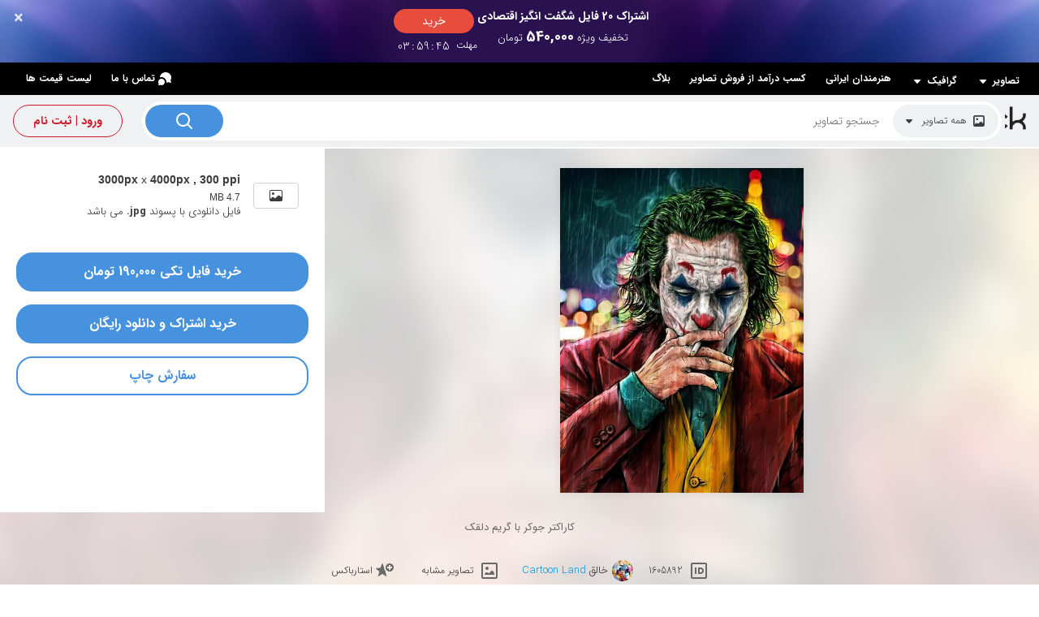

--- FILE ---
content_type: text/html; charset=utf-8
request_url: https://parsstock.ir/pic-617917/%DA%A9%D8%A7%D8%B1%D8%A7%DA%A9%D8%AA%D8%B1-%D8%AC%D9%88%DA%A9%D8%B1-%D8%A8%D8%A7-%DA%AF%D8%B1%DB%8C%D9%85-%D8%AF%D9%84%D9%82%DA%A9.aspx
body_size: 29728
content:

<!DOCTYPE html>

<html lang="fa" xml:lang="fa" xmlns="http://www.w3.org/1999/xhtml">
<head>
    <title>کاراکتر جوکر با گریم دلقک 1605892</title>
    <meta name="msvalidate.01" content="846C51D68875DD81E6B032CA2D36F2F2" />
    <meta http-equiv="Content-Type" content="text/html; charset=UTF-8" />
    <meta name="viewport" content="width=device-width, initial-scale=1.0" />
    <meta name="description" content="کاراکتر جوکر با گریم دلقک - بزرگترین مرجع خرید و فروش عکس و طرح لایه باز با کیفیت بالا در ایران در پارس استاک." />
    <meta name="theme-color" content="#5599b2" />
    <link rel="shortcut icon" href="/favicon_rev3.ico" />
    <link rel="apple-touch-icon" sizes="57x57" href="/images/apple-touch-icon-57x57.png" />
    <link rel="apple-touch-icon" sizes="72x72" href="/images/apple-touch-icon-72x72.png" />
    <link rel="apple-touch-icon" sizes="114x114" href="/images/apple-touch-icon-114x114.png" />
    <link rel="stylesheet" href="/styles/main.css?ver=12" />
    <link rel="stylesheet" href="/styles/new/main.css?ver=17" />
    <script type="text/javascript" src="/scripts/jquery-3.1.0.min.js"></script>
    <meta name="Generator" content="WebBoxPortal v6.1" />
<link rel="stylesheet" href="/styles/new/splide.min.css" />
<link rel="stylesheet" href="/styles/new/detail.css?ver=14" type="text/css" />
<link rel="stylesheet" href="/styles/new/search.css?ver=12" type="text/css" /><meta property="og:url" content="https://parsstock.ir/pic-617917/کاراکتر-جوکر-با-گریم-دلقک.aspx" /><meta property="og:type" content="website" /><meta property="og:title" content="کاراکتر جوکر با گریم دلقک 1605892" /><meta property="og:description" content="کاراکتر جوکر با گریم دلقک - بزرگترین مرجع خرید و فروش عکس و طرح لایه باز با کیفیت بالا در ایران در پارس استاک." /><meta property="og:image" content="https://parsstock.ir/LargePhotos/10308/1605892-کاراکتر-جوکر-با-گریم-دلقک.jpg" /><link rel="canonical" href="https://parsstock.ir/pic-617917/کاراکتر-جوکر-با-گریم-دلقک.aspx" />
     
    <!--[if lt IE 9]>
      <script src="https://oss.maxcdn.com/libs/html5shiv/3.7.0/html5shiv.js"></script>
      <script src="https://oss.maxcdn.com/libs/respond.js/1.3.0/respond.min.js"></script>

      <div id="ie6-alert" style="width: 100%; text-align:center;">
      <img src="http://beatie6.frontcube.com/images/ie6.jpg" alt="Upgrade IE 6" width="640" height="344" border="0" usemap="#Map" longdesc="http://die6.frontcube.com" />
        <map name="Map" id="Map"><area shape="rect" coords="496,201,604,329" href="https://www.microsoft.com/windows/internet-explorer/default.aspx" target="_blank" alt="Download Interent Explorer" /><area shape="rect" coords="380,201,488,329" href="https://www.apple.com/safari/download/" target="_blank" alt="Download Apple Safari" /><area shape="rect" coords="268,202,376,330" href="http://www.opera.com/download/" target="_blank" alt="Download Opera" /><area shape="rect" coords="155,202,263,330" href="http://www.mozilla.com/" target="_blank" alt="Download Firefox" />
          <area shape="rect" coords="35,201,143,329" href="https://www.google.com/chrome" target="_blank" alt="Download Google Chrome" />
        </map>
    </div>
    <![endif]-->
    <script>
        (function (i, s, o, g, r, a, m) {
            i['GoogleAnalyticsObject'] = r; i[r] = i[r] || function () {
                (i[r].q = i[r].q || []).push(arguments)
            }, i[r].l = 1 * new Date(); a = s.createElement(o),
                m = s.getElementsByTagName(o)[0]; a.async = 1; a.src = g; m.parentNode.insertBefore(a, m)
        })(window, document, 'script', '//www.google-analytics.com/analytics.js', 'ga');

        ga('create', 'UA-62309622-1', 'auto');
        ga('send', 'pageview');

    </script>
    <script type="text/javascript">
        (function (c, l, a, r, i, t, y) {
            c[a] = c[a] || function () { (c[a].q = c[a].q || []).push(arguments) };
            t = l.createElement(r); t.async = 1; t.src = "https://www.clarity.ms/tag/" + i;
            y = l.getElementsByTagName(r)[0]; y.parentNode.insertBefore(t, y);
        })(window, document, "clarity", "script", "i78wr3rpst");
    </script>
</head>
<body class="sub-pages">
    <div id="ctl01_div_offer" class="offer-container" role="region" aria-label="اشتراک ویژه">
    <button type="button" class="closebtn" id="btn_close_offer" onclick="closeOffer()" aria-label="بستن اعلان"><span aria-hidden="true">×</span></button>

        <a href='/account?subs=57' class="offer-wrapper" aria-label="خرید اشتراک 20 فایل شگفت انگیز اقتصادی">

                <div class="offer-text">
                    <span class="offer-title">
                        اشتراک 20 فایل شگفت انگیز اقتصادی</span>
                    <div class="price">
                        تخفیف ویژه <span>
                            540,000</span> تومان
                    </div>
                </div>
                <div class="left-side">
                    <div>
                        <span class="buy-btn">خرید</span>
                    </div>
                    <div class="offer-time-new">
                        <div class="timer-container">
                            <span>مهلت</span>
                            <div id="countdown" dir="ltr"></div>
                        </div>
                    </div>
                </div>

        </a>

    <script src="/scripts/jquery.countdown.min.js" type="text/javascript"></script>
    <script type="text/javascript">
        //$("#btn_close_offer").click(function () {
        //    //$.cookie('offer', '1', 3 * 60 * 60 * 1000);
        //    $('.offer-container').hide();
        //});
        //var sc = $.cookie('offer');
        //if (sc == null) {
        //   // setTimeout(ShowOffer, 2000);
        //    ShowOffer();
        //}

        ShowOffer();

        function ShowOffer() {
            //$('.offer-container').show();
            $('#countdown').countdown('12/1/2025 15:54:31')
            .on('update.countdown', function (event) {
                var format = '';
                if (event.offset.totalDays > 0) {
                    format = '%D<span>روز</span>%H<span>:</span>%M<span>:</span>%S';
                }
                else if (event.offset.totalHours > 0) {
                    format = '%H<span>:</span>%M<span>:</span>%S';
                }
                else {
                    format = '%H<span>:</span>%M<span>:</span>%S';
                }
                $(this).html(event.strftime(format));
            })
        .on('finish.countdown', function (event) {
            $(this).html('<em>' + 'مهلت این پیشنهاد به پایان رسید' + '</em>')
            .parent().addClass('disabled');

            $('.buy-btn').hide();
            $('.offer-container').hide();
        });
        }
    </script>
</div>

    <div class="wrapper">
        


<header class="header">
    
<div class="top-bar ">
    <div class="top-bar-link children"><a href="/cats/images/">تصاویر <svg width="16" height="16" viewBox="0 0 16 16" fill="none" xmlns="http://www.w3.org/2000/svg" class="menu-toggle"><path d="M11.862 7.06A.519.519 0 0012 6.705a.519.519 0 00-.138-.355l-.187-.2A.443.443 0 0011.34 6H4.66a.442.442 0 00-.335.15l-.187.2A.519.519 0 004 6.705c0 .133.05.261.138.355l3.535 3.79a.434.434 0 00.327.152.434.434 0 00.326-.152l3.536-3.79z" fill="#ffffff"></path></svg></a>
        <ul class="subnav-content">
            <li><a href="/cats/mural-wallpapers-design">پوستر دیواری</a></li><li><a href="/cats/canvas-and-frame-design">تابلو دکوراتیو</a></li><li><a href="/cats/curtain-design">پرده</a></li><li><a href="/cats/bedding-set-design">روتختی و سرویس خواب</a></li><li><a href="/cats/carpet-design">فرش فرشینه روفرشی</a></li><li><a href="/cats/ceiling-poster-stretch-ceiling">پوستر سقفی و آسمان مجازی</a></li><li><a href="/cats/clothes-style">پوشاک و استایل</a></li><li><a href="/cats/art">هنری</a></li><li><a href="/cats/cartoon-images">کارتونی</a></li><li><a href="/cats/floor-covering-design">کفپوش</a></li><li><a href="/cats/tile-and-ceramic-design">کاشی و سرامیک</a></li><li><a href="/cats/advertising-product-and-gifts-illustration-design">محصولات و هدایای تبلیغاتی</a></li>
        </ul>
    </div>
    <div class="top-bar-link children"><a href="/cats/graphics">گرافیک <svg width="16" height="16" viewBox="0 0 16 16" fill="none" xmlns="http://www.w3.org/2000/svg" class="menu-toggle"><path d="M11.862 7.06A.519.519 0 0012 6.705a.519.519 0 00-.138-.355l-.187-.2A.443.443 0 0011.34 6H4.66a.442.442 0 00-.335.15l-.187.2A.519.519 0 004 6.705c0 .133.05.261.138.355l3.535 3.79a.434.434 0 00.327.152.434.434 0 00.326-.152l3.536-3.79z" fill="#ffffff"></path></svg></a>
        <ul class="subnav-content">
            <li><a href="/cats/social-media-design-template">شبکه های اجتماعی</a></li><li><a href="/cats/corporate-identity">ست اداری</a></li><li><a href="/cats/logo-design">لوگو</a></li><li><a href="/cats/packaging-design">بسته بندی</a></li><li><a href="/cats/brochure-catalogue-design">بروشور کاتالوگ</a></li><li><a href="/cats/out-of-home-advertising-template">تبلیغات محیطی</a></li><li><a href="/cats/book-cover-design">جلد دفترچه</a></li><li><a href="/cats/sticker-design">استیکر</a></li><li><a href="/cats/gift-wrap-design">کاغذ کادو</a></li><li><a href="/cats/infographics-design">اینفوگرافیک</a></li><li><a href="/cats/photoshop-layered-files">طرحهای لایه باز و فتوشاپ</a></li><li><a href="/cats/iranian-occasions-design">مناسبتی ایرانی</a></li><li><a href="/cats/islamic-occasions-design">مناسبتی مذهبی</a></li><li><a href="/cats/public-occasions-design">مناسبتی عمومی</a></li><li><a href="/cats/world-wide-occasions-design">مناسبتی خارجی</a></li><li><a href="/cats/mockup-design">موکاپ</a></li><li><a href="/cats/design-objects-and-elements">متریال خام طراحی</a></li><li><a href="/cats/website-user-interface-graphic">وب سایت</a></li>
        </ul>
    </div>
    <a class="top-bar-link" href="/artists/">هنرمندان ایرانی</a>
    <a class="top-bar-link" href="http://submit.parsstock.ir" target="_blank">کسب درآمد از فروش تصاویر</a>
    <a class="top-bar-link" href="/blog/">بلاگ</a>
    <div class="left-links">
        <a class="top-bar-link" href="/contact.aspx">
            <svg width="16" height="16" viewBox="0 0 16 16" fill="none"
                xmlns="http://www.w3.org/2000/svg">
                <path
                    d="M8 11.978c0 2.197-1.79 3.979-4 3.979a4 4 0 01-1.76-.405c-.323-.158-1.813.639-2.08.405-.267-.235.524-1.643.219-2.287A3.945 3.945 0 010 11.978C0 9.781 1.79 8 4 8s4 1.781 4 3.978z"
                    fill="#ffffff">
                </path>
                <path fill-rule="evenodd" clip-rule="evenodd"
                    d="M2.001 6.34A6.008 6.008 0 014 6c3.303 0 6 2.666 6 5.978 0 .304-.023.603-.067.894a7.382 7.382 0 002.147-.6c.268-.122.999.107 1.742.34.82.256 1.653.517 1.898.317.211-.172.043-.736-.155-1.399-.238-.8-.52-1.743-.228-2.316A6.033 6.033 0 0016 6.464C16 2.895 12.866 0 9 0 5.179 0 2.073 2.827 2.001 6.34z"
                    fill="#ffffff">
                </path>
            </svg>تماس با ما</a>
        <a class="top-bar-link" href="/select-subscribe.aspx">لیست قیمت ها</a>
    </div>
</div>
<div class="top-bar-mobile ">
    <a class="mobile-menu-bar" onclick="openRightSideNav()">
        <svg width="24" height="24" viewBox="0 0 24 24" fill="none" xmlns="http://www.w3.org/2000/svg">
        <path fill-rule="evenodd" clip-rule="evenodd"
            d="M3 5.4c0-.22.18-.4.4-.4h17.2c.22 0 .4.18.4.4v1.2a.4.4 0 01-.4.4H3.4a.4.4 0 01-.4-.4V5.4zm0 6c0-.22.18-.4.4-.4h17.2c.22 0 .4.18.4.4v1.2a.4.4 0 01-.4.4H3.4a.4.4 0 01-.4-.4v-1.2zm.4 5.6a.4.4 0 00-.4.4v1.2c0 .22.18.4.4.4h17.2a.4.4 0 00.4-.4v-1.2a.4.4 0 00-.4-.4H3.4z"
            fill="#fff">
        </path>
    </svg>
    </a>
    <a class="logo" href="/">
        <img src="/images/logo-white.png" alt="لوگو پارس استاک" height="30" /></a>
    <div class="mobile-user-bar">
    
   <a onclick="openLeftSideNav()">
        <svg width="24" height="24" viewBox="0 0 24 24" fill="none" xmlns="http://www.w3.org/2000/svg">
        <path fill-rule="evenodd" clip-rule="evenodd"
            d="M7.11 19.557C7.504 18.087 8.893 17 10.547 17h2.908c1.654 0 3.043 1.087 3.435 2.557a9 9 0 10-9.779 0zM23 12c0 6.075-4.925 11-11 11S1 18.075 1 12 5.925 1 12 1s11 4.925 11 11zm-7.29-2.423v.906c.252.155.36.532.242.911-.106.341-.363.582-.63.62A3.361 3.361 0 0111.99 15a3.361 3.361 0 01-3.33-2.988c-.261-.047-.51-.284-.613-.618-.124-.396 0-.791.277-.93l-.001-.784c0-3.437 2.924-3.853 4.548-3.63.471.063.76.558.837.93 1.844.246 2.054 1.745 2.001 2.597z"
            fill="#fff">
        </path>
    </svg>
   </a>
    </div>
</div>
<script>
    var topBar_links = document.querySelectorAll(".top-bar-link.children > a");
    var topBarLink_click = function (e) {
        e.preventDefault();
        let divElm = this.parentElement;
        let container = divElm.parentElement;
        if (divElm.classList.contains("active")) {
            divElm.classList.remove("active");
            container.classList.remove("is-open");
        } else {
            var topBar_div = document.querySelectorAll(".top-bar-link.children");
            for (let i = 0; i < topBar_div.length; i++) {
                if (topBar_div[i].classList.contains("active")) {
                    topBar_div[i].classList.remove("active");
                }
            }
            divElm.classList.add("active");
            container.classList.add("is-open");
        }
    };
    for (let i = 0; i < topBar_links.length; i++) {
        topBar_links[i].addEventListener('click', topBarLink_click, false);
    }

    document.addEventListener('click', function handleClickOutsideBox(event) {
        const box = document.querySelector('.top-bar');

        if (!box.contains(event.target)) {
            if (box.classList.contains("is-open")) {
                var topBar_div = document.querySelectorAll(".top-bar-link.children");
                for (let i = 0; i < topBar_div.length; i++) {
                    if (topBar_div[i].classList.contains("active")) {
                        topBar_div[i].classList.remove("active");
                    }
                }
                box.classList.add("is-open");
            }
        }
    });
</script>
    <section class="logo-section">

        <a class="logo" href="/">
            <img src="/images/logo.png" alt="لوگو پارس استاک" /></a>
        <form class="search-bar-inner" action="/search.aspx" method="get">
            <div class="search-bar-container">
                <div class="search-bar-type-container search-bar-type">
                    <div class="search-type-indicator dropdown-toggle" data-toggle="dropdown"
                        aria-haspopup="true" aria-expanded="false">
                        <i class="menu-item-icon  icon-images" id="icoShowSearchTypeMenu"></i>
                        <span class="title" id="btnShowSearchTypeMenu">همه تصاویر</span>
                        <svg width="16" height="16" viewBox="0 0 16 16" fill="none"
                            xmlns="http://www.w3.org/2000/svg" class="">
                            <path
                                d="M11.862 7.06A.519.519 0 0012 6.705a.519.519 0 00-.138-.355l-.187-.2A.443.443 0 0011.34 6H4.66a.442.442 0 00-.335.15l-.187.2A.519.519 0 004 6.705c0 .133.05.261.138.355l3.535 3.79a.434.434 0 00.327.152.434.434 0 00.326-.152l3.536-3.79z"
                                fill="#3C3C3C">
                            </path>
                        </svg>
                    </div>
                    
<ul class="dropdown-menu dropdown-menu-right" id="photo_types">
    <li>
        <label class="dropdown-item">
            <input type="radio" value="" name="photo_type" 
                onclick="showSearchTypeMenu('همه تصاویر','icon-images')"><i
                    class="menu-item-icon icon-images"></i>همه
                                        تصاویر</label></li>
    <li>
        <label class="dropdown-item">
            <input type="radio" value="1" name="photo_type" 
                onclick="showSearchTypeMenu('عکس', 'icon-photo')"><i
                    class="menu-item-icon icon-photo"></i>عکس</label></li>
    <li>
        <label class="dropdown-item">
            <input type="radio" value="2" name="photo_type" 
                onclick="showSearchTypeMenu('وکتور', 'icon-vector')"><i
                    class="menu-item-icon icon-vector"></i>وکتور</label>
    </li>
    <li>
        <label class="dropdown-item">
            <input type="radio" value="3" name="photo_type" 
                onclick="showSearchTypeMenu('تصویرسازی', 'icon-illustration')"><i
                    class="menu-item-icon icon-illustration"></i>تصویرسازی</label>
    </li>
</ul>

                </div>
                <div class="search-bar-input-container search-bar-input">
                    <div class="search-bar-input-box">
                        <input type="text" placeholder="جستجو تصاویر" id="searchterm" name="searchterm" autocomplete="off" value="">
                    </div>
                </div>
                <button type="submit" class="btn-top-search">
                    <svg width="24" height="24" viewBox="0 0 24 24"
                        fill="none" xmlns="http://www.w3.org/2000/svg" class="">
                        <path fill-rule="evenodd" clip-rule="evenodd"
                            d="M17 10.5a6.5 6.5 0 11-13 0 6.5 6.5 0 0113 0zm-1.238 6.676a8.5 8.5 0 111.414-1.414l4.531 4.53a1 1 0 01-1.414 1.415l-4.531-4.531z"
                            fill="#ffffff">
                        </path>
                    </svg></button>
            </div>
        </form>
        <div id="SubPageTop_divNotLoggedin" class="top-member-bar">
            <a class="btn-custom btn-custom-large btn-custom-register btn-round" href="/account">ورود | ثبت نام</a>
        </div>
        
        
        
    </section>
</header>

        
        



<main>
    <div class="content-container">
        

        
        <div class="file-view-page file-view-page-vertical ">
            <div class="file-view">
                <div class="file-view-top-box">
                    <div class="file-view-content-box">
                        

<div class="file-view-purchase-box">
    <div class="file-view-size-box">
        <div class="file-view-size-table">
            <div class="file-view-size-form">
                <div class="content">
                    <div class="file-view-size-item">
                        <div class="file-view-size-item-box">
                            <svg xmlns="http://www.w3.org/2000/svg" width="16" height="16" fill="currentColor" class="bi bi-image" viewBox="0 0 16 16"><path d="M6.002 5.5a1.5 1.5 0 1 1-3 0 1.5 1.5 0 0 1 3 0"/><path d="M2.002 1a2 2 0 0 0-2 2v10a2 2 0 0 0 2 2h12a2 2 0 0 0 2-2V3a2 2 0 0 0-2-2zm12 1a1 1 0 0 1 1 1v6.5l-3.777-1.947a.5.5 0 0 0-.577.093l-3.71 3.71-2.66-1.772a.5.5 0 0 0-.63.062L1.002 12V3a1 1 0 0 1 1-1z"/></svg>
                        </div>
                        <div class="file-view-size-item-info">
                            <span class="size-item-text-large font-arial">3000px <em>x</em> 4000px , 300 ppi</span>
                            
                            <span class="size-item-text-small font-arial">4.7 MB</span>
                            فایل دانلودی با پسوند <strong dir="ltr">.jpg</strong> می باشد
                        </div>
                    </div>
                    
                    
                </div>
                <div class="size-footer">
                    
<div id="ctl00_PhotoDetailPurchaseBox_PhotoDetailDownloadBox_divNoSubscription">
   
    <div class="download-btn-container">
        <a id="ctl00_PhotoDetailPurchaseBox_PhotoDetailDownloadBox_linkOneFileBuy" class="button button-blue button-blue-large btn-round mt-2" href="/order-summary.aspx?subs=6&amp;pid=617917">خرید فایل تکی 190,000 تومان</a>
        <a href="/select-subscribe.aspx?pid=617917" id="ctl00_PhotoDetailPurchaseBox_PhotoDetailDownloadBox_linkSubscriptions" class="button button-blue button-blue-large btn-round mt-2">خرید اشتراک و دانلود رایگان</a>
    </div>
    
   
</div>
 <a class="button button-outline-blue button-blue-large btn-round mt-2" id="link_print_order">سفارش چاپ</a>
<div class="photo-detail-print-options">
    <a href="/print/wall-poster/?photoid=617917" id="ctl00_PhotoDetailPurchaseBox_PhotoDetailDownloadBox_hypPoster" class="print-options-container">
        <img src="/images/poster.png">
        <span>پوستر دیواری</span>
    </a>
    <a href="/print/canvas/?photoid=617917" id="ctl00_PhotoDetailPurchaseBox_PhotoDetailDownloadBox_hypCanvas" class="print-options-container">
        <img src="/images/canvas.png">
        <span>تابلو دکوراتیو قابدار</span>
    </a>
</div>
 <script>
        // Print Button
     var downloadBtn = document.getElementById("link_print_order");
        downloadBtn.addEventListener('click', function () {
            var container = document.querySelector(".photo-detail-print-options");

            if (container.style.display === "flex") {
                container.style.display = "none";
            } else {
                container.style.display = "flex";
            }
        });
 </script>
                </div>
            </div>
        </div>
    </div>
</div>
<script>
    // File Info Selector
    /****
    var sizeItemElements = document.getElementsByClassName("file-view-size-item");
    var selectItemSizeActive = function () {
        for (var i = 0; i < sizeItemElements.length; i++) {
            sizeItemElements[i].classList.remove('active');
        }
        this.classList.add('active');
    };
    for (var i = 0; i < sizeItemElements.length; i++) {
        sizeItemElements[i].addEventListener('click', selectItemSizeActive, false);
    }*/
</script>
                        
<div class="file-view-thumb-box">
    <div class="wrap">
        <div class="file-view-file-thumb">
            <style>
                :root {
                    --thumb-width: 450;
                    --thumb-height: 600;
                }
            </style>
            <a class="file-view-image-box" href="/LargePhotos/10308/1605892-کاراکتر-جوکر-با-گریم-دلقک.jpg">
                <picture class="file-thumb__image-picture">
                    <source media="(max-width: 380px)"
                        srcset="/300/10308/1605892-کاراکتر-جوکر-با-گریم-دلقک.jpg">
                    <img class="image"
                        src="/600/10308/1605892-کاراکتر-جوکر-با-گریم-دلقک.jpg"
                        width="450" height="600"
                        alt="کاراکتر جوکر با گریم دلقک"
                        title="کاراکتر جوکر با گریم دلقک">
                </picture>
            </a>
            <button class="file-action-btn file-thumb-lenz file-action-full-screen" onclick="showModalZoom()"></button>
        </div>
    </div>

</div>

                        
<script>
    var slides = [];
</script>
                        
<div class="file-info">
    <div class="file-view-info">
            <h1 class="file-view-info-desc">کاراکتر جوکر با گریم دلقک</h1>
        <div class="wrap">
            <div class="info-list">
                <div class="info-item">
                    <div class="file-item-box">
                        <a class="file-item-link" onclick="CopyIdToClipboard()">
                            <i class="file-item-icon icon-id"></i>
                            1605892
                            <input name="ctl00$PhotoDetailFileInfo$txtId" type="text" id="ctl00_PhotoDetailFileInfo_txtId" class="info-item-id" value="1605892" />
                        </a>
                    </div>
                </div>
                <div id="ctl00_PhotoDetailFileInfo_divAuthor" class="info-item">
                    <a href="/p/cartoonland" id="ctl00_PhotoDetailFileInfo_linkAuthor" class="info-author">
                        <span class="avatar-box info-avatar">
                            <img src="/members/showimage.aspx?w=35&p=1076" id="ctl00_PhotoDetailFileInfo_imgAuthor" class="avatar" alt="عکس پروفایل Cartoon Land" /></span>
                        <span class="info-avatar-text">خالق <span><span
                            class="link-primary">Cartoon Land</span></span></span>
                    </a>
                </div>
                <div class="info-item">
                    <div class="file-item-box">
                        <a href="/search.aspx?similar=617917" id="ctl00_PhotoDetailFileInfo_linkSimilar" class="file-item-link">
                            <i class="file-item-icon icon-similar"></i>
                            تصاویر مشابه
                        </a>
                    </div>
                </div>
                <div class="info-item">
                    <div class="file-item-box">
                        <a class="file-item-link star-btn starbox_popup_open" data-id="617917">
                            <i class="file-item-icon icon-add-favorite"></i>
                            استارباکس
                        </a>
                    </div>
                </div>
            </div>
        </div>
    </div>
</div>
<script>
    function CopyIdToClipboard() {
        /* Get the text field */
        var copyText = document.querySelector(".info-item-id");

        /* Select the text field */
        copyText.select();
        copyText.setSelectionRange(0, 99999); /* For mobile devices */

        /* Copy the text inside the text field */
        document.execCommand("copy");
    }
</script>
                    </div>
                    <div class="file-view-overlay-box"
                        style="background-image: url(/members/ShowCroppedImage.aspx?file=/300/10308/1605892-کاراکتر-جوکر-با-گریم-دلقک.jpg);">
                    </div>
                </div>
                <section id="ctl00_PhotoDetailPrintBanner_divBanner" class="_rfcl0 _q0ZHV _hht_6">
    <div class="_eREM5">
        <div class="_DVw2i">
            <a href="/print/wall-poster/?photoid=617917" id="ctl00_PhotoDetailPrintBanner_lnkToPrint" class="_TEFeZ _tg0_J">
                <picture class="_Yxj3n">
                    <source media="(max-width: 380px)" srcset="/300/10308/1605892-کاراکتر-جوکر-با-گریم-دلقک.jpg">
                    <img src="/300/10308/1605892-کاراکتر-جوکر-با-گریم-دلقک.jpg">
                </picture>
                <div class="_c_WC7">
                    شما می توانید این تصویر را بصورت محصول چاپی دکوراتیو دریافت کنید
                </div>
                <span class="button button-red button-red-large btn-round _PcAqo">ثبت سفارش</span>
                <div class="_Mp8Kb" style="background-image: url(/members/ShowCroppedImage.aspx?file=/300/10308/1605892-کاراکتر-جوکر-با-گریم-دلقک.jpg);"></div>
            </a>
        </div>
    </div>
</section>

                
                <div id="ctl00_PhotoDetailSimilars_divSimilar" class="file-view-box file-view-similar file-view-related">
    <div class="file-view-bottom-box">
        <h2 class="title">تصاویر مشابه</h2>
        <article class="search-box">
            <div class="search-box-content">
                <div class="results">
                    <div class="files-list">
                        <div class="files-slider">
                            <div class="flex-files xwide like-grid">
                                
        <section class="file-container"
            style="width: calc(0.8 * var(--grid-row-height-coef) * var(--grid-row-height)); flex-grow: 8.0;">
            <a class="link  " style="padding-bottom: 125.00%;" href="/pic-617813/جوکر-و-بتمن-ایستاده-در-بار.aspx">
                <picture>
                    <source
                        srcset="/600/10308/1605788-جوکر-و-بتمن-ایستاده-در-بار.jpg"
                        media="(min-width: 400px)">
                    <source
                        srcset="/300/10308/1605788-جوکر-و-بتمن-ایستاده-در-بار.jpg"
                        media="(min-width: 0px)"> <img src="/600/10308/1605788-جوکر-و-بتمن-ایستاده-در-بار.jpg"
                    class="image" width="480" height="600" alt='جوکر و بتمن ایستاده در بار'>
                </picture>
                <span class="title">جوکر و بتمن ایستاده در بار</span>
                <span class="actions">
                    <button class="btn-circle btn-add-to-startbox star-btn starbox_popup_open" title="افزودن به استارباکس" data-id='617813'></button>
                    <button class="btn-circle btn-more-similar similar-btn" title="تصاویر مشابه" data-id='617813'></button>
                </span>
                
            </a>
        </section>
    
        <section class="file-container"
            style="width: calc(1.7751479289940828402366863905 * var(--grid-row-height-coef) * var(--grid-row-height)); flex-grow: 17.751479289940828402366863905;">
            <a class="link  " style="padding-bottom: 56.333333333333333333333333330%;" href="/pic-617858/کاراکتر-بتمن-در-شهر-تصویرسازی.aspx">
                <picture>
                    <source
                        srcset="/600/10308/1605833-کاراکتر-بتمن-در-شهر-تصویرسازی.jpg"
                        media="(min-width: 400px)">
                    <source
                        srcset="/300/10308/1605833-کاراکتر-بتمن-در-شهر-تصویرسازی.jpg"
                        media="(min-width: 0px)"> <img src="/600/10308/1605833-کاراکتر-بتمن-در-شهر-تصویرسازی.jpg"
                    class="image" width="600" height="338" alt='کاراکتر بتمن در شهر تصویرسازی'>
                </picture>
                <span class="title">کاراکتر بتمن در شهر تصویرسازی</span>
                <span class="actions">
                    <button class="btn-circle btn-add-to-startbox star-btn starbox_popup_open" title="افزودن به استارباکس" data-id='617858'></button>
                    <button class="btn-circle btn-more-similar similar-btn" title="تصاویر مشابه" data-id='617858'></button>
                </span>
                
            </a>
        </section>
    
        <section class="file-container"
            style="width: calc(1.25 * var(--grid-row-height-coef) * var(--grid-row-height)); flex-grow: 12.50;">
            <a class="link  " style="padding-bottom: 80.0%;" href="/pic-617864/هارلی-کویین-دوست-دختر-جوکر-و-بتمن.aspx">
                <picture>
                    <source
                        srcset="/600/10308/1605839-هارلی-کویین-دوست-دختر-جوکر-و-بتمن.jpg"
                        media="(min-width: 400px)">
                    <source
                        srcset="/300/10308/1605839-هارلی-کویین-دوست-دختر-جوکر-و-بتمن.jpg"
                        media="(min-width: 0px)"> <img src="/600/10308/1605839-هارلی-کویین-دوست-دختر-جوکر-و-بتمن.jpg"
                    class="image" width="600" height="480" alt='هارلی کویین دوست دختر جوکر و بتمن'>
                </picture>
                <span class="title">هارلی کویین دوست دختر جوکر و بتمن</span>
                <span class="actions">
                    <button class="btn-circle btn-add-to-startbox star-btn starbox_popup_open" title="افزودن به استارباکس" data-id='617864'></button>
                    <button class="btn-circle btn-more-similar similar-btn" title="تصاویر مشابه" data-id='617864'></button>
                </span>
                
            </a>
        </section>
    
        <section class="file-container"
            style="width: calc(0.7 * var(--grid-row-height-coef) * var(--grid-row-height)); flex-grow: 7.0;">
            <a class="link  " style="padding-bottom: 142.85714285714285714285714286%;" href="/pic-617844/بتمن-به-گاتهام-نگاه-می-کند.aspx">
                <picture>
                    <source
                        srcset="/600/10308/1605819-بتمن-به-گاتهام-نگاه-می-کند.jpg"
                        media="(min-width: 400px)">
                    <source
                        srcset="/300/10308/1605819-بتمن-به-گاتهام-نگاه-می-کند.jpg"
                        media="(min-width: 0px)"> <img src="/600/10308/1605819-بتمن-به-گاتهام-نگاه-می-کند.jpg"
                    class="image" width="420" height="600" alt='بتمن به گاتهام نگاه می کند'>
                </picture>
                <span class="title">بتمن به گاتهام نگاه می کند</span>
                <span class="actions">
                    <button class="btn-circle btn-add-to-startbox star-btn starbox_popup_open" title="افزودن به استارباکس" data-id='617844'></button>
                    <button class="btn-circle btn-more-similar similar-btn" title="تصاویر مشابه" data-id='617844'></button>
                </span>
                
            </a>
        </section>
    
        <section class="file-container"
            style="width: calc(0.735 * var(--grid-row-height-coef) * var(--grid-row-height)); flex-grow: 7.350;">
            <a class="link  " style="padding-bottom: 136.05442176870748299319727891%;" href="/pic-617944/کاراکتر-بتمن-شوالیه-تاریکی-پوستر.aspx">
                <picture>
                    <source
                        srcset="/600/10308/1605919-کاراکتر-بتمن-شوالیه-تاریکی-پوستر.jpg"
                        media="(min-width: 400px)">
                    <source
                        srcset="/300/10308/1605919-کاراکتر-بتمن-شوالیه-تاریکی-پوستر.jpg"
                        media="(min-width: 0px)"> <img src="/600/10308/1605919-کاراکتر-بتمن-شوالیه-تاریکی-پوستر.jpg"
                    class="image" width="441" height="600" alt='کاراکتر بتمن شوالیه تاریکی پوستر'>
                </picture>
                <span class="title">کاراکتر بتمن شوالیه تاریکی پوستر</span>
                <span class="actions">
                    <button class="btn-circle btn-add-to-startbox star-btn starbox_popup_open" title="افزودن به استارباکس" data-id='617944'></button>
                    <button class="btn-circle btn-more-similar similar-btn" title="تصاویر مشابه" data-id='617944'></button>
                </span>
                
            </a>
        </section>
    
        <section class="file-container"
            style="width: calc(0.75 * var(--grid-row-height-coef) * var(--grid-row-height)); flex-grow: 7.50;">
            <a class="link  " style="padding-bottom: 133.33333333333333333333333333%;" href="/pic-454555/زن-گربه-ای-دراز-کشیده-با-لباس-مشکی-و-زرد.aspx">
                <picture>
                    <source
                        srcset="/600/10227/2025821818-زن-گربه-ای-دراز-کشیده-با-لباس-مشکی-و-زرد.jpg"
                        media="(min-width: 400px)">
                    <source
                        srcset="/300/10227/2025821818-زن-گربه-ای-دراز-کشیده-با-لباس-مشکی-و-زرد.jpg"
                        media="(min-width: 0px)"> <img src="/600/10227/2025821818-زن-گربه-ای-دراز-کشیده-با-لباس-مشکی-و-زرد.jpg"
                    class="image" width="450" height="600" alt='زن گربه ای دراز کشیده با لباس مشکی و زرد'>
                </picture>
                <span class="title">زن گربه ای دراز کشیده با لباس مشکی و زرد</span>
                <span class="actions">
                    <button class="btn-circle btn-add-to-startbox star-btn starbox_popup_open" title="افزودن به استارباکس" data-id='454555'></button>
                    <button class="btn-circle btn-more-similar similar-btn" title="تصاویر مشابه" data-id='454555'></button>
                </span>
                
            </a>
        </section>
    
        <section class="file-container"
            style="width: calc(1.4150943396226415094339622642 * var(--grid-row-height-coef) * var(--grid-row-height)); flex-grow: 14.150943396226415094339622642;">
            <a class="link  " style="padding-bottom: 70.666666666666666666666666670%;" href="/pic-617938/کاراکتر-بتمن-و-خانواده-خفاش-ها.aspx">
                <picture>
                    <source
                        srcset="/600/10308/1605913-کاراکتر-بتمن-و-خانواده-خفاش-ها.jpg"
                        media="(min-width: 400px)">
                    <source
                        srcset="/300/10308/1605913-کاراکتر-بتمن-و-خانواده-خفاش-ها.jpg"
                        media="(min-width: 0px)"> <img src="/600/10308/1605913-کاراکتر-بتمن-و-خانواده-خفاش-ها.jpg"
                    class="image" width="600" height="424" alt='کاراکتر بتمن و خانواده خفاش ها'>
                </picture>
                <span class="title">کاراکتر بتمن و خانواده خفاش ها</span>
                <span class="actions">
                    <button class="btn-circle btn-add-to-startbox star-btn starbox_popup_open" title="افزودن به استارباکس" data-id='617938'></button>
                    <button class="btn-circle btn-more-similar similar-btn" title="تصاویر مشابه" data-id='617938'></button>
                </span>
                
            </a>
        </section>
    
        <section class="file-container"
            style="width: calc(1 * var(--grid-row-height-coef) * var(--grid-row-height)); flex-grow: 10;">
            <a class="link  " style="padding-bottom: 100%;" href="/pic-617961/لوگوی-جوکر-با-عصا-و-کت-بنفش.aspx">
                <picture>
                    <source
                        srcset="/600/10308/1605936-لوگوی-جوکر-با-عصا-و-کت-بنفش.jpg"
                        media="(min-width: 400px)">
                    <source
                        srcset="/300/10308/1605936-لوگوی-جوکر-با-عصا-و-کت-بنفش.jpg"
                        media="(min-width: 0px)"> <img src="/600/10308/1605936-لوگوی-جوکر-با-عصا-و-کت-بنفش.jpg"
                    class="image" width="600" height="600" alt='لوگوی جوکر با عصا و کت بنفش'>
                </picture>
                <span class="title">لوگوی جوکر با عصا و کت بنفش</span>
                <span class="actions">
                    <button class="btn-circle btn-add-to-startbox star-btn starbox_popup_open" title="افزودن به استارباکس" data-id='617961'></button>
                    <button class="btn-circle btn-more-similar similar-btn" title="تصاویر مشابه" data-id='617961'></button>
                </span>
                
            </a>
        </section>
    
        <section class="file-container"
            style="width: calc(1.7751479289940828402366863905 * var(--grid-row-height-coef) * var(--grid-row-height)); flex-grow: 17.751479289940828402366863905;">
            <a class="link  " style="padding-bottom: 56.333333333333333333333333330%;" href="/pic-617918/بتمن-با-بازی-رابرت-پتینسون-در-فورتنایت.aspx">
                <picture>
                    <source
                        srcset="/600/10308/1605893-بتمن-با-بازی-رابرت-پتینسون-در-فورتنایت.jpg"
                        media="(min-width: 400px)">
                    <source
                        srcset="/300/10308/1605893-بتمن-با-بازی-رابرت-پتینسون-در-فورتنایت.jpg"
                        media="(min-width: 0px)"> <img src="/600/10308/1605893-بتمن-با-بازی-رابرت-پتینسون-در-فورتنایت.jpg"
                    class="image" width="600" height="338" alt='بتمن با بازی رابرت پتینسون در فورتنایت'>
                </picture>
                <span class="title">بتمن با بازی رابرت پتینسون در فورتنایت</span>
                <span class="actions">
                    <button class="btn-circle btn-add-to-startbox star-btn starbox_popup_open" title="افزودن به استارباکس" data-id='617918'></button>
                    <button class="btn-circle btn-more-similar similar-btn" title="تصاویر مشابه" data-id='617918'></button>
                </span>
                
            </a>
        </section>
    
        <section class="file-container"
            style="width: calc(1.7751479289940828402366863905 * var(--grid-row-height-coef) * var(--grid-row-height)); flex-grow: 17.751479289940828402366863905;">
            <a class="link  " style="padding-bottom: 56.333333333333333333333333330%;" href="/pic-617855/پوستر-بتمن-با-خفاش-ها.aspx">
                <picture>
                    <source
                        srcset="/600/10308/1605830-پوستر-بتمن-با-خفاش-ها.jpg"
                        media="(min-width: 400px)">
                    <source
                        srcset="/300/10308/1605830-پوستر-بتمن-با-خفاش-ها.jpg"
                        media="(min-width: 0px)"> <img src="/600/10308/1605830-پوستر-بتمن-با-خفاش-ها.jpg"
                    class="image" width="600" height="338" alt='پوستر بتمن با خفاش ها'>
                </picture>
                <span class="title">پوستر بتمن با خفاش ها</span>
                <span class="actions">
                    <button class="btn-circle btn-add-to-startbox star-btn starbox_popup_open" title="افزودن به استارباکس" data-id='617855'></button>
                    <button class="btn-circle btn-more-similar similar-btn" title="تصاویر مشابه" data-id='617855'></button>
                </span>
                
            </a>
        </section>
    

                            </div>
                        </div>
                    </div>
                    <div class="see-more"><a id="ctl00_PhotoDetailSimilars_linkSeeMore" class="button btn-round button-outline-blue button-outline-blue-large" href="/search.aspx?similar=617917">مشاهده همه</a></div>
                </div>
            </div>
        </article>
    </div>
</div>

                <div id="ctl00_PhotoDetailSameArtist_divSameArtist" class="file-view-box file-view-same-artist file-view-related">
    <div class="file-view-bottom-box">
        <h2 class="title">تصاویر همین آلبوم</h2>
        <article class="search-box">
            <div class="search-box-content">
                <div class="results">
                    <div class="files-list">
                        <div class="files-slider">
                            <div class="flex-files xwide like-grid">
                                
        <section class="file-container"
            style="width: calc(0.385 * var(--grid-row-height-coef) * var(--grid-row-height)); flex-grow: 3.850;">
            <a class="link  " style="padding-bottom: 259.74025974025974025974025974%;" href="/pic-454486/جوکر-ایستاده-با-لباس-بنفش.aspx">
                <picture>
                    <source
                        srcset="/600/10227/2001114348-جوکر-ایستاده-با-لباس-بنفش.jpg"
                        media="(min-width: 400px)">
                    <source
                        srcset="/300/10227/2001114348-جوکر-ایستاده-با-لباس-بنفش.jpg"
                        media="(min-width: 0px)"> <img src="/600/10227/2001114348-جوکر-ایستاده-با-لباس-بنفش.jpg"
                    class="image" width="231" height="600" alt='جوکر ایستاده با لباس بنفش'>
                </picture>
                <span class="title">جوکر ایستاده با لباس بنفش</span>
                <span class="actions">
                    <button class="btn-circle btn-add-to-startbox star-btn starbox_popup_open" title="افزودن به استارباکس" data-id='454486'></button>
                    <button class="btn-circle btn-more-similar similar-btn" title="تصاویر مشابه" data-id='454486'></button>
                </span>
                
            </a>
        </section>
    
        <section class="file-container"
            style="width: calc(0.4083333333333333333333333333 * var(--grid-row-height-coef) * var(--grid-row-height)); flex-grow: 4.0833333333333333333333333330;">
            <a class="link  " style="padding-bottom: 244.89795918367346938775510204%;" href="/pic-461770/شخصیت-زن-دلقک-در-کارتون-بتمن.aspx">
                <picture>
                    <source
                        srcset="/600/10230/2001429471-شخصیت-زن-دلقک-در-کارتون-بتمن.jpg"
                        media="(min-width: 400px)">
                    <source
                        srcset="/300/10230/2001429471-شخصیت-زن-دلقک-در-کارتون-بتمن.jpg"
                        media="(min-width: 0px)"> <img src="/600/10230/2001429471-شخصیت-زن-دلقک-در-کارتون-بتمن.jpg"
                    class="image" width="245" height="600" alt='شخصیت زن دلقک در کارتون بتمن'>
                </picture>
                <span class="title">شخصیت زن دلقک در کارتون بتمن</span>
                <span class="actions">
                    <button class="btn-circle btn-add-to-startbox star-btn starbox_popup_open" title="افزودن به استارباکس" data-id='461770'></button>
                    <button class="btn-circle btn-more-similar similar-btn" title="تصاویر مشابه" data-id='461770'></button>
                </span>
                
            </a>
        </section>
    
        <section class="file-container"
            style="width: calc(0.565 * var(--grid-row-height-coef) * var(--grid-row-height)); flex-grow: 5.650;">
            <a class="link  " style="padding-bottom: 176.99115044247787610619469027%;" href="/pic-461771/شخصیت-مرد-دلقک-در-کارتون-بتمن.aspx">
                <picture>
                    <source
                        srcset="/600/10230/2002516417-شخصیت-مرد-دلقک-در-کارتون-بتمن.jpg"
                        media="(min-width: 400px)">
                    <source
                        srcset="/300/10230/2002516417-شخصیت-مرد-دلقک-در-کارتون-بتمن.jpg"
                        media="(min-width: 0px)"> <img src="/600/10230/2002516417-شخصیت-مرد-دلقک-در-کارتون-بتمن.jpg"
                    class="image" width="339" height="600" alt='شخصیت مرد دلقک در کارتون بتمن'>
                </picture>
                <span class="title">شخصیت مرد دلقک در کارتون بتمن</span>
                <span class="actions">
                    <button class="btn-circle btn-add-to-startbox star-btn starbox_popup_open" title="افزودن به استارباکس" data-id='461771'></button>
                    <button class="btn-circle btn-more-similar similar-btn" title="تصاویر مشابه" data-id='461771'></button>
                </span>
                
            </a>
        </section>
    
        <section class="file-container"
            style="width: calc(1.8237082066869300911854103343 * var(--grid-row-height-coef) * var(--grid-row-height)); flex-grow: 18.237082066869300911854103343;">
            <a class="link  " style="padding-bottom: 54.833333333333333333333333330%;" href="/pic-617785/بتمن-در-گاتهام-پوستر-دیواری.aspx">
                <picture>
                    <source
                        srcset="/600/10308/1605760-بتمن-در-گاتهام-پوستر-دیواری.jpg"
                        media="(min-width: 400px)">
                    <source
                        srcset="/300/10308/1605760-بتمن-در-گاتهام-پوستر-دیواری.jpg"
                        media="(min-width: 0px)"> <img src="/600/10308/1605760-بتمن-در-گاتهام-پوستر-دیواری.jpg"
                    class="image" width="600" height="329" alt='بتمن در گاتهام پوستر دیواری'>
                </picture>
                <span class="title">بتمن در گاتهام پوستر دیواری</span>
                <span class="actions">
                    <button class="btn-circle btn-add-to-startbox star-btn starbox_popup_open" title="افزودن به استارباکس" data-id='617785'></button>
                    <button class="btn-circle btn-more-similar similar-btn" title="تصاویر مشابه" data-id='617785'></button>
                </span>
                
            </a>
        </section>
    
        <section class="file-container"
            style="width: calc(1.3333333333333333333333333333 * var(--grid-row-height-coef) * var(--grid-row-height)); flex-grow: 13.333333333333333333333333333;">
            <a class="link  " style="padding-bottom: 75.00%;" href="/pic-617794/پوستر-کارتونی-بتمن-روی-بام.aspx">
                <picture>
                    <source
                        srcset="/600/10308/1605769-پوستر-کارتونی-بتمن-روی-بام.jpg"
                        media="(min-width: 400px)">
                    <source
                        srcset="/300/10308/1605769-پوستر-کارتونی-بتمن-روی-بام.jpg"
                        media="(min-width: 0px)"> <img src="/600/10308/1605769-پوستر-کارتونی-بتمن-روی-بام.jpg"
                    class="image" width="600" height="450" alt='پوستر کارتونی بتمن روی بام'>
                </picture>
                <span class="title">پوستر کارتونی بتمن روی بام</span>
                <span class="actions">
                    <button class="btn-circle btn-add-to-startbox star-btn starbox_popup_open" title="افزودن به استارباکس" data-id='617794'></button>
                    <button class="btn-circle btn-more-similar similar-btn" title="تصاویر مشابه" data-id='617794'></button>
                </span>
                
            </a>
        </section>
    
        <section class="file-container"
            style="width: calc(1.7751479289940828402366863905 * var(--grid-row-height-coef) * var(--grid-row-height)); flex-grow: 17.751479289940828402366863905;">
            <a class="link  " style="padding-bottom: 56.333333333333333333333333330%;" href="/pic-617796/زن-گربه-ای-و-بتمن-پوستر-کارتونی.aspx">
                <picture>
                    <source
                        srcset="/600/10308/1605771-زن-گربه-ای-و-بتمن-پوستر-کارتونی.jpg"
                        media="(min-width: 400px)">
                    <source
                        srcset="/300/10308/1605771-زن-گربه-ای-و-بتمن-پوستر-کارتونی.jpg"
                        media="(min-width: 0px)"> <img src="/600/10308/1605771-زن-گربه-ای-و-بتمن-پوستر-کارتونی.jpg"
                    class="image" width="600" height="338" alt='زن گربه ای و بتمن پوستر کارتونی'>
                </picture>
                <span class="title">زن گربه ای و بتمن پوستر کارتونی</span>
                <span class="actions">
                    <button class="btn-circle btn-add-to-startbox star-btn starbox_popup_open" title="افزودن به استارباکس" data-id='617796'></button>
                    <button class="btn-circle btn-more-similar similar-btn" title="تصاویر مشابه" data-id='617796'></button>
                </span>
                
            </a>
        </section>
    
        <section class="file-container"
            style="width: calc(1.7751479289940828402366863905 * var(--grid-row-height-coef) * var(--grid-row-height)); flex-grow: 17.751479289940828402366863905;">
            <a class="link  " style="padding-bottom: 56.333333333333333333333333330%;" href="/pic-617798/بتمن-و-طوفان-در-گاتهام.aspx">
                <picture>
                    <source
                        srcset="/600/10308/1605773-بتمن-و-طوفان-در-گاتهام.jpg"
                        media="(min-width: 400px)">
                    <source
                        srcset="/300/10308/1605773-بتمن-و-طوفان-در-گاتهام.jpg"
                        media="(min-width: 0px)"> <img src="/600/10308/1605773-بتمن-و-طوفان-در-گاتهام.jpg"
                    class="image" width="600" height="338" alt='بتمن و طوفان در گاتهام'>
                </picture>
                <span class="title">بتمن و طوفان در گاتهام</span>
                <span class="actions">
                    <button class="btn-circle btn-add-to-startbox star-btn starbox_popup_open" title="افزودن به استارباکس" data-id='617798'></button>
                    <button class="btn-circle btn-more-similar similar-btn" title="تصاویر مشابه" data-id='617798'></button>
                </span>
                
            </a>
        </section>
    
        <section class="file-container"
            style="width: calc(1.7751479289940828402366863905 * var(--grid-row-height-coef) * var(--grid-row-height)); flex-grow: 17.751479289940828402366863905;">
            <a class="link  " style="padding-bottom: 56.333333333333333333333333330%;" href="/pic-617807/بتمن-و-خفاش-ها-در-گاتهام.aspx">
                <picture>
                    <source
                        srcset="/600/10308/1605782-بتمن-و-خفاش-ها-در-گاتهام.jpg"
                        media="(min-width: 400px)">
                    <source
                        srcset="/300/10308/1605782-بتمن-و-خفاش-ها-در-گاتهام.jpg"
                        media="(min-width: 0px)"> <img src="/600/10308/1605782-بتمن-و-خفاش-ها-در-گاتهام.jpg"
                    class="image" width="600" height="338" alt='بتمن و خفاش ها در گاتهام'>
                </picture>
                <span class="title">بتمن و خفاش ها در گاتهام</span>
                <span class="actions">
                    <button class="btn-circle btn-add-to-startbox star-btn starbox_popup_open" title="افزودن به استارباکس" data-id='617807'></button>
                    <button class="btn-circle btn-more-similar similar-btn" title="تصاویر مشابه" data-id='617807'></button>
                </span>
                
            </a>
        </section>
    
        <section class="file-container"
            style="width: calc(1.6042780748663101604278074866 * var(--grid-row-height-coef) * var(--grid-row-height)); flex-grow: 16.042780748663101604278074866;">
            <a class="link  " style="padding-bottom: 62.333333333333333333333333330%;" href="/pic-617800/سوپرمن-و-بتمن-در-حال-مبارزه.aspx">
                <picture>
                    <source
                        srcset="/600/10308/1605775-سوپرمن-و-بتمن-در-حال-مبارزه.jpg"
                        media="(min-width: 400px)">
                    <source
                        srcset="/300/10308/1605775-سوپرمن-و-بتمن-در-حال-مبارزه.jpg"
                        media="(min-width: 0px)"> <img src="/600/10308/1605775-سوپرمن-و-بتمن-در-حال-مبارزه.jpg"
                    class="image" width="600" height="374" alt='سوپرمن و بتمن در حال مبارزه'>
                </picture>
                <span class="title">سوپرمن و بتمن در حال مبارزه</span>
                <span class="actions">
                    <button class="btn-circle btn-add-to-startbox star-btn starbox_popup_open" title="افزودن به استارباکس" data-id='617800'></button>
                    <button class="btn-circle btn-more-similar similar-btn" title="تصاویر مشابه" data-id='617800'></button>
                </span>
                
            </a>
        </section>
    
        <section class="file-container"
            style="width: calc(1.7751479289940828402366863905 * var(--grid-row-height-coef) * var(--grid-row-height)); flex-grow: 17.751479289940828402366863905;">
            <a class="link  " style="padding-bottom: 56.333333333333333333333333330%;" href="/pic-617824/پوستر-کارتونی-بتمن-در-گاتهام.aspx">
                <picture>
                    <source
                        srcset="/600/10308/1605799-پوستر-کارتونی-بتمن-در-گاتهام.jpg"
                        media="(min-width: 400px)">
                    <source
                        srcset="/300/10308/1605799-پوستر-کارتونی-بتمن-در-گاتهام.jpg"
                        media="(min-width: 0px)"> <img src="/600/10308/1605799-پوستر-کارتونی-بتمن-در-گاتهام.jpg"
                    class="image" width="600" height="338" alt='پوستر کارتونی بتمن در گاتهام'>
                </picture>
                <span class="title">پوستر کارتونی بتمن در گاتهام</span>
                <span class="actions">
                    <button class="btn-circle btn-add-to-startbox star-btn starbox_popup_open" title="افزودن به استارباکس" data-id='617824'></button>
                    <button class="btn-circle btn-more-similar similar-btn" title="تصاویر مشابه" data-id='617824'></button>
                </span>
                
            </a>
        </section>
    

                            </div>
                        </div>
                    </div>
                     <div class="see-more"><a href="/search.aspx?partner=1076" id="ctl00_PhotoDetailSameArtist_linkSeeMore" class="button btn-round button-outline-blue button-outline-blue-large">نمایش همه</a></div>
                </div>
            </div>
        </article>
    </div>
</div>

                <div id="ctl00_PhotoDetailCollections_divCollections" class="file-view-box file-view-collections file-view-related" style="margin-bottom: 25px;">
    <div class="file-view-bottom-box">
        <h2 class="title">کلکسیون‌های مرتبط</h2>
        <div class="splide trending-collection" id="splideCollection">
            <div class="splide__track">
                <ul class="splide__list">
                    
                            <li class="splide__slide">
                                <a class="folder-box" href='/collections/وکتور-کاراکتر-چیبی-ابرقهرمانان-مارول-دی-سی/'>
                                    <span class="folder-box-preview">
                                        <span class="folder-box-image"
                                            style="background-image: url(/images/collections/cover/70-617517.jpg);"></span>
                                    </span>
                                    <span class="folder-box-title">مجموعه وکتور چیبی ابرقهرمانان مارول و دی سی | کاراکترهای فانتزی اونجرز</span>
                                </a>
                            </li>
                        
                            <li class="splide__slide">
                                <a class="folder-box" href='/collections/vector-floral-female-portraits-collection/'>
                                    <span class="folder-box-preview">
                                        <span class="folder-box-image"
                                            style="background-image: url(/images/collections/cover/454-618410.jpg);"></span>
                                    </span>
                                    <span class="folder-box-title">کلکسیون پرتره‌های زنانه وکتور با گل | تصویرسازی فاین‌آرت و فانتزی</span>
                                </a>
                            </li>
                        
                            <li class="splide__slide">
                                <a class="folder-box" href='/collections/business-finance-conceptual-images/'>
                                    <span class="folder-box-preview">
                                        <span class="folder-box-image"
                                            style="background-image: url(/images/collections/cover/4082-127021.jpg);"></span>
                                    </span>
                                    <span class="folder-box-title">آرشیو تصاویر مفهومی بیزنس و امور مالی</span>
                                </a>
                            </li>
                        
                            <li class="splide__slide">
                                <a class="folder-box" href='/collections/عکس-های-وحشتناک-هالووین-روز-مردگان-دراکولا/'>
                                    <span class="folder-box-preview">
                                        <span class="folder-box-image"
                                            style="background-image: url(/images/collections/cover/3582-216573.jpg);"></span>
                                    </span>
                                    <span class="folder-box-title">عکس های وحشتناک هالووین روز مردگان دراکولا</span>
                                </a>
                            </li>
                        
                            <li class="splide__slide">
                                <a class="folder-box" href='/collections/fashion-beauty-female-editorial-portrait-photos/'>
                                    <span class="folder-box-preview">
                                        <span class="folder-box-image"
                                            style="background-image: url(/images/collections/cover/3616-414251.jpg);"></span>
                                    </span>
                                    <span class="folder-box-title">مجموعه پرتره فشن و زیبایی زنانه با نورپردازی هنری</span>
                                </a>
                            </li>
                        
                            <li class="splide__slide">
                                <a class="folder-box" href='/collections/تصویرسازی-ادوین-جورجی-گلمور-وینتیج-رنگارنگ/'>
                                    <span class="folder-box-preview">
                                        <span class="folder-box-image"
                                            style="background-image: url(/images/collections/cover/319-599051.jpg);"></span>
                                    </span>
                                    <span class="folder-box-title">آثار ادوین جورجی | تصویرسازی‌های گلمور با سبک رنگی منحصر به فرد</span>
                                </a>
                            </li>
                        
                            <li class="splide__slide">
                                <a class="folder-box" href='/collections/مرد-خوشتیپ-با-لباس-های-زیبا-و-فشن-استایل-جذاب/'>
                                    <span class="folder-box-preview">
                                        <span class="folder-box-image"
                                            style="background-image: url(/images/collections/cover/1809-379905.jpg);"></span>
                                    </span>
                                    <span class="folder-box-title">مرد خوشتیپ با لباس های زیبا و فشن استایل جذاب</span>
                                </a>
                            </li>
                        
                            <li class="splide__slide">
                                <a class="folder-box" href='/collections/دانش-آموزان-و-کلاس-درس-عکس-با-کیفیت/'>
                                    <span class="folder-box-preview">
                                        <span class="folder-box-image"
                                            style="background-image: url(/images/collections/cover/3599-191942.jpg);"></span>
                                    </span>
                                    <span class="folder-box-title">دانش آموزان و کلاس درس عکس با کیفیت</span>
                                </a>
                            </li>
                        
                            <li class="splide__slide">
                                <a class="folder-box" href='/collections/عکاسی-به-سبک-کلاسیک-از-مدل-های-زن-و-مرد/'>
                                    <span class="folder-box-preview">
                                        <span class="folder-box-image"
                                            style="background-image: url(/images/collections/cover/3579-493418.jpg);"></span>
                                    </span>
                                    <span class="folder-box-title">عکاسی به سبک کلاسیک از مدل های زن و مرد</span>
                                </a>
                            </li>
                        
                            <li class="splide__slide">
                                <a class="folder-box" href='/collections/saron-sarnoff-vintage-illustrations/'>
                                    <span class="folder-box-preview">
                                        <span class="folder-box-image"
                                            style="background-image: url(/images/collections/cover/307-599775.jpg);"></span>
                                    </span>
                                    <span class="folder-box-title">کلکسیون ایلاستریشن‌های وینتیج سارون سارنوف</span>
                                </a>
                            </li>
                        
                            <li class="splide__slide">
                                <a class="folder-box" href='/collections/خانواده-آسیای-شرقی-چینی-ژاپنی-عکس-با-کیفیت/'>
                                    <span class="folder-box-preview">
                                        <span class="folder-box-image"
                                            style="background-image: url(/images/collections/cover/4165-402486.jpg);"></span>
                                    </span>
                                    <span class="folder-box-title">خانواده آسیای شرقی چینی ژاپنی عکس با کیفیت</span>
                                </a>
                            </li>
                        
                            <li class="splide__slide">
                                <a class="folder-box" href='/collections/شخصیت-های-فانتزی-طرح-لایه-باز-وکتور/'>
                                    <span class="folder-box-preview">
                                        <span class="folder-box-image"
                                            style="background-image: url(/images/collections/cover/4062-80246.jpg);"></span>
                                    </span>
                                    <span class="folder-box-title">شخصیت های فانتزی طرح لایه باز وکتور</span>
                                </a>
                            </li>
                        
                            <li class="splide__slide">
                                <a class="folder-box" href='/collections/مدل-زن-با-آرایش-خلاقانه-چهره-و-طراحی-لباس-عکس-با-کیفیت/'>
                                    <span class="folder-box-preview">
                                        <span class="folder-box-image"
                                            style="background-image: url(/images/collections/cover/3650-710455.jpg);"></span>
                                    </span>
                                    <span class="folder-box-title">مدل زن با آرایش خلاقانه چهره و طراحی لباس عکس با کیفیت</span>
                                </a>
                            </li>
                        
                            <li class="splide__slide">
                                <a class="folder-box" href='/collections/بتمن-شوالیه-تاریکی-تصویرسازی-فانتزی/'>
                                    <span class="folder-box-preview">
                                        <span class="folder-box-image"
                                            style="background-image: url(/images/collections/cover/3437-734592.jpg);"></span>
                                    </span>
                                    <span class="folder-box-title">بتمن شوالیه تاریکی تصویرسازی فانتزی</span>
                                </a>
                            </li>
                        
                            <li class="splide__slide">
                                <a class="folder-box" href='/collections/christmas-santa-photo-collection/'>
                                    <span class="folder-box-preview">
                                        <span class="folder-box-image"
                                            style="background-image: url(/images/collections/cover/3577-476371.jpg);"></span>
                                    </span>
                                    <span class="folder-box-title">کلکسیون تصاویر کریسمس و بابانوئل | دکور، پوستر و تبلیغات مناسبتی</span>
                                </a>
                            </li>
                        
                            <li class="splide__slide">
                                <a class="folder-box" href='/collections/مجموعه-آثار-پاتریس-مورسیانو-پرتره‌های-رنگارنگ-به-سبک-پاپ-آرت/'>
                                    <span class="folder-box-preview">
                                        <span class="folder-box-image"
                                            style="background-image: url(/images/collections/cover/448-463440.jpg);"></span>
                                    </span>
                                    <span class="folder-box-title">مجموعه آثار پاتریس مورسیانو | پرتره‌های رنگارنگ به سبک پاپ آرت</span>
                                </a>
                            </li>
                        
                            <li class="splide__slide">
                                <a class="folder-box" href='/collections/impressionist-painting-art-collection/'>
                                    <span class="folder-box-preview">
                                        <span class="folder-box-image"
                                            style="background-image: url(/images/collections/cover/366-463251.jpg);"></span>
                                    </span>
                                    <span class="folder-box-title">کلکسیون نقاشی‌های امپرسیونیستی و رنگارنگ</span>
                                </a>
                            </li>
                        
                            <li class="splide__slide">
                                <a class="folder-box" href='/collections/عکاسی-از-مدل-های-زن-و-مرد-جوان-خوش-تیپ-در-ژست-های-جذاب-طرح-تابلو-بوتیک/'>
                                    <span class="folder-box-preview">
                                        <span class="folder-box-image"
                                            style="background-image: url(/images/collections/cover/1651-612733.jpg);"></span>
                                    </span>
                                    <span class="folder-box-title">عکاسی از مدل های زن و مرد جوان خوش تیپ در ژست های جذاب طرح تابلو بوتیک</span>
                                </a>
                            </li>
                        
                            <li class="splide__slide">
                                <a class="folder-box" href='/collections/عکس-مرد-در-حالت-ها-و-موقعیت-های-مختلف/'>
                                    <span class="folder-box-preview">
                                        <span class="folder-box-image"
                                            style="background-image: url(/images/collections/cover/3612-333918.jpg);"></span>
                                    </span>
                                    <span class="folder-box-title">عکس مرد در حالت ها و موقعیت های مختلف</span>
                                </a>
                            </li>
                        
                            <li class="splide__slide">
                                <a class="folder-box" href='/collections/مجموعه-آثار-پرگرین-هیتکوت-نقاشی‌های-مدرن-از-گلمور-وینتیج-و-سفر/'>
                                    <span class="folder-box-preview">
                                        <span class="folder-box-image"
                                            style="background-image: url(/images/collections/cover/449-463447.jpg);"></span>
                                    </span>
                                    <span class="folder-box-title">مجموعه آثار پرگرین هیتکوت | نقاشی‌های مدرن از سفر و گلمور وینتیج</span>
                                </a>
                            </li>
                        
                </ul>
            </div>
        </div>
    </div>
</div>
<script src="/js/splide.min.js"></script>
<script>
    document.addEventListener('DOMContentLoaded', function () {
        new Splide('#splideCollection', {
            direction: 'rtl',
            fixedWidth: 185,
            fixedHeight: 163,
            gap: 10,
            rewind: false,
            pagination: false,
            width: '100%',
            height: 180,
            perMove: 1,
            autoplay: false,
            breakpoints: {
                '600': {
                    fixedWidth: 185,
                    fixedHeight: 163
                }
            }
        }).mount();
    });
</script>
                <div id="ctl00_PhotoDetailKeywords_divKeywords" class="file-view-bottom file-view-bottom-tags">
    <div class="file-view-bottom-box">
        <h2 class="title">برچسب ها <a id="keywords_show">(نمایش همه)</a></h2>
        <div class="file-view-bottom-content isClosed" id="keywords_div">
            <a class="file-view-bottom-links" href="/search.aspx?searchterm=bat">bat</a><a class="file-view-bottom-links" href="/search.aspx?searchterm=batman">batman</a><a class="file-view-bottom-links" href="/search.aspx?searchterm=blue">blue</a><a class="file-view-bottom-links" href="/search.aspx?searchterm=char">char</a><a class="file-view-bottom-links" href="/search.aspx?searchterm=cigar">cigar</a><a class="file-view-bottom-links" href="/search.aspx?searchterm=cigarette">cigarette</a><a class="file-view-bottom-links" href="/search.aspx?searchterm=clothes">clothes</a><a class="file-view-bottom-links" href="/search.aspx?searchterm=clown">clown</a><a class="file-view-bottom-links" href="/search.aspx?searchterm=clowns">clowns</a><a class="file-view-bottom-links" href="/search.aspx?searchterm=coat">coat</a><a class="file-view-bottom-links" href="/search.aspx?searchterm=colorful">colorful</a><a class="file-view-bottom-links" href="/search.aspx?searchterm=green">green</a><a class="file-view-bottom-links" href="/search.aspx?searchterm=hero">hero</a><a class="file-view-bottom-links" href="/search.aspx?searchterm=jocker">jocker</a><a class="file-view-bottom-links" href="/search.aspx?searchterm=joker">joker</a><a class="file-view-bottom-links" href="/search.aspx?searchterm=legend">legend</a><a class="file-view-bottom-links" href="/search.aspx?searchterm=light">light</a><a class="file-view-bottom-links" href="/search.aspx?searchterm=lights">lights</a><a class="file-view-bottom-links" href="/search.aspx?searchterm=makeup">makeup</a><a class="file-view-bottom-links" href="/search.aspx?searchterm=man">man</a><a class="file-view-bottom-links" href="/search.aspx?searchterm=mask">mask</a><a class="file-view-bottom-links" href="/search.aspx?searchterm=power">power</a><a class="file-view-bottom-links" href="/search.aspx?searchterm=queentop">queentop</a><a class="file-view-bottom-links" href="/search.aspx?searchterm=red">red</a><a class="file-view-bottom-links" href="/search.aspx?searchterm=shirt">shirt</a><a class="file-view-bottom-links" href="/search.aspx?searchterm=smoking">smoking</a><a class="file-view-bottom-links" href="/search.aspx?searchterm=superhero">superhero</a><a class="file-view-bottom-links" href="/search.aspx?searchterm=wallposter">wallposter</a><a class="file-view-bottom-links" href="/search.aspx?searchterm=yellow">yellow</a><a class="file-view-bottom-links" href="/search.aspx?searchterm=%d8%a2%d8%a8%db%8c">آبی</a><a class="file-view-bottom-links" href="/search.aspx?searchterm=%d8%a2%d8%b1%d8%a7%db%8c%d8%b4">آرایش</a><a class="file-view-bottom-links" href="/search.aspx?searchterm=%d8%a7%d8%a8%d8%b1+%d9%82%d9%87%d8%b1%d9%85%d8%a7%d9%86">ابر قهرمان</a><a class="file-view-bottom-links" href="/search.aspx?searchterm=%d8%a7%d8%a8%d8%b1%d9%82%d9%87%d8%b1%d9%85%d8%a7%d9%86">ابرقهرمان</a><a class="file-view-bottom-links" href="/search.aspx?searchterm=%d8%a7%d9%81%d8%b3%d8%a7%d9%86%d9%87">افسانه</a><a class="file-view-bottom-links" href="/search.aspx?searchterm=%d8%a8%d8%aa%d9%85%d9%86">بتمن</a><a class="file-view-bottom-links" href="/search.aspx?searchterm=%d8%a8%d8%b0%d9%84%d9%87+%da%af%d9%88">بذله گو</a><a class="file-view-bottom-links" href="/search.aspx?searchterm=%d9%be%db%8c%d8%b1%d8%a7%d9%87%d9%86">پیراهن</a><a class="file-view-bottom-links" href="/search.aspx?searchterm=%d8%ac%d9%88%da%a9%d8%b1">جوکر</a><a class="file-view-bottom-links" href="/search.aspx?searchterm=%da%86%d8%b1%d8%a7%d8%ba+%d9%87%d8%a7">چراغ ها</a><a class="file-view-bottom-links" href="/search.aspx?searchterm=%d8%ae%d9%81%d8%a7%d8%b4">خفاش</a><a class="file-view-bottom-links" href="/search.aspx?searchterm=%d8%af%d9%84%d9%82%da%a9">دلقک</a><a class="file-view-bottom-links" href="/search.aspx?searchterm=%d8%af%d9%84%d9%82%da%a9+%d9%87%d8%a7">دلقک ها</a><a class="file-view-bottom-links" href="/search.aspx?searchterm=%d8%b1%d9%86%da%af%d8%a7%d8%b1%d9%86%da%af">رنگارنگ</a><a class="file-view-bottom-links" href="/search.aspx?searchterm=%d8%b1%d9%88%d8%b4%d9%86%d8%a7%db%8c%db%8c">روشنایی</a><a class="file-view-bottom-links" href="/search.aspx?searchterm=%d8%b2%d8%b1%d8%af">زرد</a><a class="file-view-bottom-links" href="/search.aspx?searchterm=%d8%b3%d8%a8%d8%b2">سبز</a><a class="file-view-bottom-links" href="/search.aspx?searchterm=%d8%b3%d8%a8%da%a9">سبک</a><a class="file-view-bottom-links" href="/search.aspx?searchterm=%d8%b3%db%8c%da%af%d8%a7%d8%b1">سیگار</a><a class="file-view-bottom-links" href="/search.aspx?searchterm=%d8%b3%db%8c%da%af%d8%a7%d8%b1+%d8%a8%d8%b1%da%af">سیگار برگ</a><a class="file-view-bottom-links" href="/search.aspx?searchterm=%d8%b3%db%8c%da%af%d8%a7%d8%b1+%da%a9%d8%b4%db%8c%d8%af%d9%86">سیگار کشیدن</a><a class="file-view-bottom-links" href="/search.aspx?searchterm=%d9%82%d8%af%d8%b1%d8%aa">قدرت</a><a class="file-view-bottom-links" href="/search.aspx?searchterm=%d9%82%d8%b1%d9%85%d8%b2">قرمز</a><a class="file-view-bottom-links" href="/search.aspx?searchterm=%d9%82%d9%87%d8%b1%d9%85%d8%a7%d9%86">قهرمان</a><a class="file-view-bottom-links" href="/search.aspx?searchterm=%d9%84%d8%a8%d8%a7%d8%b3+%d9%87%d8%a7">لباس ها</a><a class="file-view-bottom-links" href="/search.aspx?searchterm=%d9%85%d8%a7%d8%b3%da%a9">ماسک</a><a class="file-view-bottom-links" href="/search.aspx?searchterm=%d9%85%d8%a7%d9%86%d8%aa%d9%88">مانتو</a><a class="file-view-bottom-links" href="/search.aspx?searchterm=%d9%85%d8%b1%d8%af">مرد</a><a class="file-view-bottom-links" href="/search.aspx?searchterm=%d9%85%d9%86">من</a><a class="file-view-bottom-links" href="/search.aspx?searchterm=%d9%86%d9%82%d8%a7%d8%a8">نقاب</a><a class="file-view-bottom-links" href="/search.aspx?searchterm=%d9%86%d9%82%d8%a7%d8%a8+%d8%b2%d8%af%d9%86">نقاب زدن</a><a class="file-view-bottom-links" href="/search.aspx?searchterm=%d9%86%d9%88%d8%b1">نور</a><a class="file-view-bottom-links" href="/search.aspx?searchterm=%d9%88%d8%a7%d9%84+%d9%be%d9%88%d8%b3%d8%aa%d8%b1">وال پوستر</a><a class="file-view-bottom-links" href="/search.aspx?searchterm=%da%a9%d8%a7%d8%b1%d8%a7%da%a9%d8%aa%d8%b1">کاراکتر</a><a class="file-view-bottom-links" href="/search.aspx?searchterm=%da%a9%d9%88%d8%a6%db%8c%d9%86+%d8%aa%d8%a7%d9%be">کوئین تاپ</a>
        </div>
    </div>
</div>
<script>
    var showKeywords = document.getElementById("keywords_show");
    showKeywords.addEventListener('click', function () {
        let container = document.getElementById("keywords_div");
        if (container.classList.contains("isClosed")) {
            container.classList.remove("isClosed");
        } else {
            container.classList.add("isClosed");
        }
    });
</script>
            </div>
        </div>
    </div>
</main>

<style type="text/css">
    .modal-well
    {
        display: none;
        text-align: right;
    }
    .modal-well .modal-content
    {
        text-align: right;
    }
</style>
<div id="starbox_popup" dir="rtl" class="panel panel-default">
    <div class="panel-heading">
        ذخیره در استارباکس<button type="button" class="close starbox_popup_close"><span aria-hidden="true">&times;</span></button>
    </div>
    
    <div id="ctl00_AddToLightbox1_pnlNotLogin">
	
        <div class="panel-body" style="text-align: right;">
            <p>
                برای قرار دادن تصاویرتان در استارباکس می بایست در سایت عضو شوید و یا اگر عضو هستید
                وارد سایت شوید. عضویت رایگان است! استارباکس به شما اجازه می دهد تا تصاویر دلخواهتان
                را دسته بندی کنید تا دسترسی به آنها راحت تر گردد.</p>
        </div>
        <div class="panel-footer">
            <a class="btn btn-default" href="/login.aspx">ورود به سایت</a> <a class="btn btn-danger"
                href="/register">عضویت در سایت</a>
        </div>
    
</div>
</div>
<script type="text/javascript" src="/scripts/starbox.js"></script>

<script type="text/javascript">
    $(function () {
        $('#starbox_popup').popup({
            transition: 'all 0.3s'
        });
        $(".star-btn").click(function () {
            ShowModal($(this).attr("data-id"));
        });
    });
</script>
<br>
        
<footer>
    <div>
        <div class="footer-stat">
            <div class="container">
                <div class="h3 text-center"><span>آمار پارس استاک:</span>
                    718,474
                    عکس و وکتور / این هفته 1,388 تصویر اضافه شد.
                     </div>
            </div>
        </div>
        <div class="footer-links">
            <div class="container">
                <div class="row">
                    <div class="col-md-3 col-sm-6 col-12">
                        <h4 role="button" aria-expanded="false" aria-controls="footerMenu1" tabindex="0">
                            <span>پارس استاک</span>
                            <svg width="16" height="16" viewBox="0 0 16 16" fill="none" xmlns="http://www.w3.org/2000/svg"><path d="M2.707 4.293a1 1 0 00-1.414 1.414l1.414-1.414zM8 11l-.707.707a1 1 0 001.414 0L8 11zm6.707-5.293a1 1 0 00-1.414-1.414l1.414 1.414zm-13.414 0l6 6 1.414-1.414-6-6-1.414 1.414zm7.414 6l6-6-1.414-1.414-6 6 1.414 1.414z" fill="#BBB"></path></svg>
                        </h4>
                        <ul id="footerMenu1" class="footer-menu" aria-hidden="true">
                            <li><a href="/">خرید عکس با کیفیت</a></li>
                            <li><a href="/about.aspx">درباره ما</a></li>
                            <li><a href="/faq.aspx">پرسش و پاسخ</a></li>
                            <li><a href="/select-subscribe.aspx">اشتراک / تمدید</a></li>
                            <li><a href="/blog">بلاگ پارس استاک</a></li>
                            <li><a href="#">نکات و ترفندهای طراحی گرافیکی</a></li>
                        </ul>
                    </div>
                    <div class="col-md-2 col-sm-6 col-12">
                        <h4 role="button" aria-expanded="false" aria-controls="footerMenu2" tabindex="0">
                            <span>تماس و پشتیبانی</span>
                            <svg width="16" height="16" viewBox="0 0 16 16" fill="none" xmlns="http://www.w3.org/2000/svg"><path d="M2.707 4.293a1 1 0 00-1.414 1.414l1.414-1.414zM8 11l-.707.707a1 1 0 001.414 0L8 11zm6.707-5.293a1 1 0 00-1.414-1.414l1.414 1.414zm-13.414 0l6 6 1.414-1.414-6-6-1.414 1.414zm7.414 6l6-6-1.414-1.414-6 6 1.414 1.414z" fill="#BBB"></path></svg>
                        </h4>
                        <ul id="footerMenu2" class="footer-menu" aria-hidden="true">
                            <li><a href="/contact.aspx">تماس با ما</a></li>
                        </ul>
                        <h4 role="button" aria-expanded="false" aria-controls="footerMenu3" tabindex="0">
                            <span>فروش و پشتیبانی</span>
                            <svg width="16" height="16" viewBox="0 0 16 16" fill="none" xmlns="http://www.w3.org/2000/svg"><path d="M2.707 4.293a1 1 0 00-1.414 1.414l1.414-1.414zM8 11l-.707.707a1 1 0 001.414 0L8 11zm6.707-5.293a1 1 0 00-1.414-1.414l1.414 1.414zm-13.414 0l6 6 1.414-1.414-6-6-1.414 1.414zm7.414 6l6-6-1.414-1.414-6 6 1.414 1.414z" fill="#BBB"></path></svg>
                        </h4>
                        <ul id="footerMenu3" class="footer-menu" aria-hidden="true">
                            <li><span dir="ltr">(IR) 021 28428845</span></li>
                            <li><a href="#">support@parsstock.ir</a></li>
                        </ul>
                    </div>
                    <div class="col-md-3 col-sm-6 col-12">
                        <h4 role="button" aria-expanded="false" aria-controls="footerMenu4" tabindex="0">
                            <span>قوانین</span>
                            <svg width="16" height="16" viewBox="0 0 16 16" fill="none" xmlns="http://www.w3.org/2000/svg"><path d="M2.707 4.293a1 1 0 00-1.414 1.414l1.414-1.414zM8 11l-.707.707a1 1 0 001.414 0L8 11zm6.707-5.293a1 1 0 00-1.414-1.414l1.414 1.414zm-13.414 0l6 6 1.414-1.414-6-6-1.414 1.414zm7.414 6l6-6-1.414-1.414-6 6 1.414 1.414z" fill="#BBB"></path></svg>
                        </h4>
                        <ul id="footerMenu4" class="footer-menu" aria-hidden="true">
                            <li><a href="/website-terms.aspx">شرایط استفاده از وب سایت</a></li>
                            <li><a href="/privacy.aspx">سیاست حفظ حریم شخصی کاربران</a></li>
                        </ul>
                        <h4 role="button" aria-expanded="false" aria-controls="footerMenu5" tabindex="0">
                            <span>ما را دنبال کنید</span>
                            <svg width="16" height="16" viewBox="0 0 16 16" fill="none" xmlns="http://www.w3.org/2000/svg"><path d="M2.707 4.293a1 1 0 00-1.414 1.414l1.414-1.414zM8 11l-.707.707a1 1 0 001.414 0L8 11zm6.707-5.293a1 1 0 00-1.414-1.414l1.414 1.414zm-13.414 0l6 6 1.414-1.414-6-6-1.414 1.414zm7.414 6l6-6-1.414-1.414-6 6 1.414 1.414z" fill="#BBB"></path></svg>
                        </h4>
                        <ul class="hor footer-menu" id="footerMenu5" aria-hidden="true">
                            <li><a href="https://t.me/joinchat/AAAAADwNjhs2AG0R69s44Q" target="_blank">
                                <img src="/images/telegram-channel.png" alt="کانال تلگرام پارس استاک" /></a></li>
                            <li><a href="https://www.instagram.com/parsstock.ir/" target="_blank">
                                <img src="/images/instagram-page.png" alt="صفحه اینستاگرام پارس استاک" /></a></li>
                            <li><a href="https://www.aparat.com/parsstock.ir" target="_blank" rel="noopener noreferrer me">
                                <img src="/images/aparat_icon_color_white_32.png" alt="کانال پارس استاک در آپارات" /></a></li>
                        </ul>
                        <div class="clearfix"></div>
                    </div>
                    <div class="col-md-4 col-sm-6 col-12">
                        <h4 role="button" aria-expanded="true" aria-controls="footerMenu6" tabindex="0" class="open">
                            <span>مجوزها</span>
                            <svg width="16" height="16" viewBox="0 0 16 16" fill="none" xmlns="http://www.w3.org/2000/svg"><path d="M2.707 4.293a1 1 0 00-1.414 1.414l1.414-1.414zM8 11l-.707.707a1 1 0 001.414 0L8 11zm6.707-5.293a1 1 0 00-1.414-1.414l1.414 1.414zm-13.414 0l6 6 1.414-1.414-6-6-1.414 1.414zm7.414 6l6-6-1.414-1.414-6 6 1.414 1.414z" fill="#BBB"></path></svg>
                        </h4>
                        <ul class="cert-hor footer-menu open" id="footerMenu6" aria-hidden="false">
                            <li><a referrerpolicy="origin" target="_blank" href="https://trustseal.enamad.ir/?id=15526&amp;Code=puZ8sUYqrGu4NLAhRYDb">
                                <img referrerpolicy="origin" src="https://Trustseal.eNamad.ir/logo.aspx?id=15526&amp;Code=puZ8sUYqrGu4NLAhRYDb" alt="" style="cursor: pointer" id="puZ8sUYqrGu4NLAhRYDb"></a></li>
                            <li>
                                <img id='jxlzjzpenbqejzpenbqe' style='vertical-align: inherit; cursor: pointer' onclick='window.open("https://logo.samandehi.ir/Verify.aspx?id=17272&p=rfthjyoeuiwkjyoeuiwk", "Popup","toolbar=no, scrollbars=no, location=no, statusbar=no, menubar=no, resizable=0, width=450, height=630, top=30")' alt='logo-samandehi' src='/images/rezi.png' /></li>
                        </ul>
                    </div>
                </div>
            </div>
        </div>
        <div class="footer-sign">
            <div class="container">
                <p>تمامي كالاها و خدمات اين فروشگاه، حسب مورد داراي مجوزهاي لازم از مراجع مربوطه مي‌باشند و فعاليت‌هاي اين سايت تابع قوانين و مقررات جمهوري اسلامي ايران است.</p>
                <p class="copy-right">تمامی حقوق این سایت متعلق به شرکت فنی مهندسی و نشر دیجیتال پارس استاک با مجوز رسمی از وزارت فرهنگ و ارشاد اسلامی ایران می باشد.<br />
                    Copyright
                    2025
                    © Parsstock.ir</p>
            </div>
        </div>
    </div>
</footer>
<script>
  document.querySelectorAll(".footer-links h4").forEach(header => {
    header.addEventListener("click", toggleFooter);
    header.addEventListener("keypress", e => {
      if (e.key === "Enter" || e.key === " ") {
        e.preventDefault();
        toggleFooter.call(header);
      }
    });
  });

  function toggleFooter() {
    const section = this;
    const menu = this.nextElementSibling;

    // فقط در موبایل عمل کنه
    if (window.innerWidth < 768) {
      const expanded = this.getAttribute("aria-expanded") === "true";
      this.setAttribute("aria-expanded", !expanded);
      menu.setAttribute("aria-hidden", expanded);
      menu.classList.toggle("open");
      section.classList.toggle("open");
    }
  }
</script>
    </div>
    
<div class="myModal-display" id="modal_zoom">
    <div class="myModal-container myModal-Zoom">
        <i class="overlay-close" onclick="closeModalZoom()"></i>
        <div class="myModal">
            <div class="myModal-dialog">
                <div class="myModal-zoom" id="mymodal_zoom">
                    <div id="mymodal_zoom_wrap">
                        <img src="/LargePhotos/10308/1605892-کاراکتر-جوکر-با-گریم-دلقک.jpg" id="ctl02_imgZoom" class="myModal-zoom-image" />
                    </div>
                </div>
            </div>
        </div>
        <div class="myModal-overlay" id="mymodal_overlay_zoom"></div>
    </div>
</div>
<script>
    // Modal Zoom
    var modalZoom = document.getElementById("modal_zoom");
    var modalOverlayZoom = document.getElementById("mymodal_overlay_zoom");
    var zoomImageWidth = 1200;
    var zoomImageHeight = 1700;
    function showModalZoom() {
        if (slides && slides.length > 0) {
            modalGallery.style.display = "block";
            showSlides(slideIndex);
        } else {
            if (zoomImageWidth == 0 || zoomImageHeight == 0) {
                return;
            }
            modalZoom.style.display = "block";
            let width = window.innerWidth;
            let height = window.innerHeight;
            fitSizeModalZoom(zoomImageWidth, zoomImageHeight, width - 80, height - 80);
        }
    }
    function closeModalZoom() {
        modalZoom.style.display = "none";
    }

    function fitSizeModalZoom(width, height, contentWidth, contentHeight) {
        var imageWidth = width,
            imageHeight = height,
            maxWidth = contentWidth > 1500 ? 1500 : contentWidth,
            maxHeight = contentHeight > 1500 ? 1500 : contentHeight,
            widthRatio = maxWidth / imageWidth,
            heightRatio = maxHeight / imageHeight;

        var ratio = widthRatio; //default to the width ratio until proven wrong

        if (widthRatio * imageHeight > maxHeight) {
            ratio = heightRatio;
        }

        let modalWidth = imageWidth * ratio;
        let modalHeight = imageHeight * ratio;
        document.getElementById('mymodal_zoom').setAttribute("style", "width:" + modalWidth + "px; height:" + modalHeight + "px;");
        document.getElementById('mymodal_zoom_wrap').setAttribute("style", "width:" + modalWidth + "px; height:" + modalHeight + "px;");
    }

    var zoomImageLink = document.querySelector('.file-view-image-box');
    zoomImageLink.addEventListener('click', function (event) {
        event.preventDefault();
        showModalZoom();
    });
</script>

<div class="myModal-display" id="modal_gallery">
    <div class="myModal-container myModal-gallery">
        <i class="overlay-close" onclick="closeModalGallery()"></i>
        <div class="myModal">
            <div class="myModal-dialog">
                <div class="myModal-zoom" id="mymodal_zoom_gallery">
                    <div id="mymodal_zoom_wrap_gallery">
                        <img class="myModal-zoom-image" id="modal_gallery_img">
                    </div>
                </div>
            </div>
            <div class="myModal-nav">
                <i class="myModal-nav-item myModal-nav-item-left myModal-button-nav myModal-nav-left" onclick="plusSlides(1)"></i>
                <i class="myModal-nav-item myModal-nav-item-right myModal-button-nav myModal-nav-right" onclick="plusSlides(-1)"></i>
            </div>
        </div>
        <div class="myModal-overlay" id="mymodal_gallery_overlay"></div>
    </div>
</div>
<script src="/js/splide.min.js"></script>
<script>
    document.addEventListener('DOMContentLoaded', function () {
        if (slides && slides.length > 0) {
            var secondarySlider = new Splide('#splide', {
                direction: 'rtl',
                fixedWidth: 100,
                height: 60,
                gap: 10,
                rewind: true,
                cover: true,
                pagination: false,
                breakpoints: {
                    '600': {
                        fixedWidth: 66,
                        height: 40,
                    }
                }
            }).mount();
        }
    });

    // Modal Slider
    var slideIndex = 1;
    function plusSlides(n) {
        showSlides(slideIndex += n);
    }
    function currentSlide(n) {
        showSlides(slideIndex = n);
    }
    function showSlides(n) {
        var slideImage = document.getElementById('modal_gallery_img');
        if (n > slides.length) { slideIndex = 1 }
        if (n < 1) { slideIndex = slides.length }
        slideImage.src = slides[slideIndex - 1].Url;

        let width = window.innerWidth; //modalContainer.clientWidth;
        let height = window.innerHeight; //modalContainer.clientHeight;
        fitSizeModalGallery(slides[slideIndex - 1].Width, slides[slideIndex - 1].Height, width - 80, height - 80);
    }

    // Modal Gallery
    var modalGallery = document.getElementById("modal_gallery");
    window.onclick = function (event) {
        if (event.target == modalOverlayZoom) {
            modalZoom.style.display = "none";
        }
    }
    var splideItems = document.querySelectorAll(".detail-photo-gallery");
    var clickSplideItems = function () {
        event.preventDefault();
        modalGallery.style.display = "block";
        showSlides(slideIndex);
    };
    for (var i = 0; i < splideItems.length; i++) {
        splideItems[i].addEventListener('click', clickSplideItems, false);
    }
    function closeModalGallery() {
        modalGallery.style.display = "none";
    }

    function fitSizeModalGallery(width, height, contentWidth, contentHeight) {
        var imageWidth = width,
            imageHeight = height,
            maxWidth = contentWidth > 1500 ? 1500 : contentWidth,
            maxHeight = contentHeight > 1500 ? 1500 : contentHeight,
            widthRatio = maxWidth / imageWidth,
            heightRatio = maxHeight / imageHeight;

        var ratio = widthRatio; //default to the width ratio until proven wrong
        console.log(ratio);
        console.log(widthRatio * imageHeight);
        if (widthRatio * imageHeight > maxHeight) {
            ratio = heightRatio;
        }

        let modalWidth = imageWidth * ratio;
        let modalHeight = imageHeight * ratio;
        document.getElementById('mymodal_zoom_gallery').setAttribute("style", "width:" + modalWidth + "px; height:" + modalHeight + "px;");
        document.getElementById('mymodal_zoom_wrap_gallery').setAttribute("style", "width:" + modalWidth + "px; height:" + modalHeight + "px;");
    }
</script>

    <!-- Left panel -->
    
<div class="sidenav-overlay left-sidenav" id="sidenav_left_menu">
    <a href="javascript:void(0)" class="closebtn" onclick="closeLeftSideNav()">&times;</a>
    <div class="overlay-content" style="height: 100%;">
    <div class="sidebar-container">
        <div id="LeftPanel1_div_not_signed" class="sidebar-login">
            <div class="welcome">خوش آمدید</div>
            <div class="login-text">با ثبت نام در پارس استاک می تولنید از خدمات ما استفاده کنید.</div>
            <a class="btn-custom btn-custom-large btn-custom-register btn-round" href="/account">ورود | ثبت نام</a>
        </div>
        
    </div>
        </div>
</div>
<script>
    function openLeftSideNav() {
        document.getElementById("sidenav_left_menu").style.width = "100%";
    }

    /* Close when someone clicks on the "x" symbol inside the overlay */
    function closeLeftSideNav() {
        document.getElementById("sidenav_left_menu").style.width = "0%";
    } 
</script>
    <!-- End Left panel -->
    <!-- Right panel -->
    
    <div class="sidenav-overlay right-sidenav" id="sidenav_right_menu">
        <a href="javascript:void(0)" class="closebtn" onclick="closeRightSideNav()">&times;</a>
        <div class="overlay-content">
        <a href="/select-subscribe.aspx" class="left-panel-link"><span>
            <svg width="16" height="16" viewBox="0 0 16 16" fill="none" xmlns="http://www.w3.org/2000/svg" class=""><path fill-rule="evenodd" clip-rule="evenodd" d="M3 .4c0-.22.18-.4.4-.4h1.2c.22 0 .4.18.4.4V2h6V.4c0-.22.18-.4.4-.4h1.2c.22 0 .4.18.4.4V2a2 2 0 012 2v10a2 2 0 01-2 2H3a2 2 0 01-2-2V4a2 2 0 012-2V.4zM13 6H3v8h10V6zm-3.6 4a.4.4 0 00-.4.4v2.2c0 .22.18.4.4.4h2.2a.4.4 0 00.4-.4v-2.2a.4.4 0 00-.4-.4H9.4z" fill="#ffffff"></path></svg></span>لیست قیمت ها</a>
        <div class="memu-separator"></div>
        <div class="left-panel-link children"><a href="/cats/images/"><span><svg width="16" height="16" viewBox="0 0 16 16" fill="none" xmlns="http://www.w3.org/2000/svg"><path fill-rule="evenodd" clip-rule="evenodd" d="M3 0a3 3 0 00-3 3v10a3 3 0 003 3h10a3 3 0 003-3V3a3 3 0 00-3-3H3zm10 2H3a1 1 0 00-1 1v9.882l1.965-1.72a1.4 1.4 0 011.844 0l.077.068a1.4 1.4 0 001.884-.037l1.99-1.885a1.4 1.4 0 011.925 0L14 11.501V3a1 1 0 00-1-1z" fill="#ffffff"></path><path d="M7 5.5a1.5 1.5 0 11-3 0 1.5 1.5 0 013 0z" fill="#ffffff"></path></svg></span>
            تصاویر<svg width="16" height="16" viewBox="0 0 16 16" fill="none" xmlns="http://www.w3.org/2000/svg" class="toggle-btn">
                    <path d="M2.707 4.293a1 1 0 00-1.414 1.414l1.414-1.414zM8 11l-.707.707a1 1 0 001.414 0L8 11zm6.707-5.293a1 1 0 00-1.414-1.414l1.414 1.414zm-13.414 0l6 6 1.414-1.414-6-6-1.414 1.414zm7.414 6l6-6-1.414-1.414-6 6 1.414 1.414z" fill="#ffffff"></path>
                </svg></a>
             <ul class="subnav-content">
                <li><a href="/cats/mural-wallpapers-design">پوستر دیواری</a></li><li><a href="/cats/canvas-and-frame-design">تابلو دکوراتیو</a></li><li><a href="/cats/curtain-design">پرده</a></li><li><a href="/cats/bedding-set-design">روتختی و سرویس خواب</a></li><li><a href="/cats/carpet-design">فرش فرشینه روفرشی</a></li><li><a href="/cats/ceiling-poster-stretch-ceiling">پوستر سقفی و آسمان مجازی</a></li><li><a href="/cats/clothes-style">پوشاک و استایل</a></li><li><a href="/cats/art">هنری</a></li><li><a href="/cats/cartoon-images">کارتونی</a></li><li><a href="/cats/floor-covering-design">کفپوش</a></li><li><a href="/cats/tile-and-ceramic-design">کاشی و سرامیک</a></li><li><a href="/cats/advertising-product-and-gifts-illustration-design">محصولات و هدایای تبلیغاتی</a></li>
            </ul>
        </div>
        <div class="left-panel-link children"><a href="/cats/graphics/"><span><svg width="16" height="16" fill="#ffffff" viewBox="0 0 612 612" xmlns="http://www.w3.org/2000/svg"><g><g>
               <path d="M600.195,3.203c-27.612-27.612-229.2,129.21-343.928,243.94c-27.811,27.809-47.495,50.998-61.13,70.498
                   c18.725,5.797,36.292,16.375,51.568,31.655c6.546,6.546,12.677,13.948,18.225,21.996c8.543,12.401,14.531,25.428,18.065,38.877
                   c20.061-13.681,44.126-33.916,73.261-63.042C470.985,232.402,627.807,30.815,600.195,3.203z"/>
               <path d="M93.801,364.184c-105.658,61.408-10.941,144.218-85.2,218.472c53.607,53.611,138.564,26.071,185.785-21.154
                   c43.828-43.819,79.004-106.442,38.846-164.758C199.203,347.336,145.419,334.186,93.801,364.184z"/></g></g>
       </svg></span>گرافیک<svg width="16" height="16" viewBox="0 0 16 16" fill="none" xmlns="http://www.w3.org/2000/svg" class="toggle-btn">
                    <path d="M2.707 4.293a1 1 0 00-1.414 1.414l1.414-1.414zM8 11l-.707.707a1 1 0 001.414 0L8 11zm6.707-5.293a1 1 0 00-1.414-1.414l1.414 1.414zm-13.414 0l6 6 1.414-1.414-6-6-1.414 1.414zm7.414 6l6-6-1.414-1.414-6 6 1.414 1.414z" fill="#ffffff"></path>
                </svg></a>
             <ul class="subnav-content">
                <li><a href="/cats/social-media-design-template">شبکه های اجتماعی</a></li><li><a href="/cats/corporate-identity">ست اداری</a></li><li><a href="/cats/logo-design">لوگو</a></li><li><a href="/cats/packaging-design">بسته بندی</a></li><li><a href="/cats/brochure-catalogue-design">بروشور کاتالوگ</a></li><li><a href="/cats/out-of-home-advertising-template">تبلیغات محیطی</a></li><li><a href="/cats/book-cover-design">جلد دفترچه</a></li><li><a href="/cats/sticker-design">استیکر</a></li><li><a href="/cats/gift-wrap-design">کاغذ کادو</a></li><li><a href="/cats/infographics-design">اینفوگرافیک</a></li><li><a href="/cats/photoshop-layered-files">طرحهای لایه باز و فتوشاپ</a></li><li><a href="/cats/iranian-occasions-design">مناسبتی ایرانی</a></li><li><a href="/cats/islamic-occasions-design">مناسبتی مذهبی</a></li><li><a href="/cats/public-occasions-design">مناسبتی عمومی</a></li><li><a href="/cats/world-wide-occasions-design">مناسبتی خارجی</a></li><li><a href="/cats/mockup-design">موکاپ</a></li><li><a href="/cats/design-objects-and-elements">متریال خام طراحی</a></li><li><a href="/cats/website-user-interface-graphic">وب سایت</a></li>
            </ul>
        </div>
       <a href="/artists/" class="left-panel-link"><span><svg height="16" viewBox="0 0 511 511.99986" width="16" fill="#ffffff" xmlns="http://www.w3.org/2000/svg"><path d="m456.105469 399.339844-95.054688-24.996094c-.546875 2.339844-1.667969 4.582031-3.375 6.507812-25.726562 29.039063-62.730469 45.695313-101.527343 45.695313-40.066407 0-77.859376-17.570313-103.6875-48.199219-.960938-1.136718-1.714844-2.378906-2.28125-3.679687l-93.808594 24.671875c-33.417969 8.789062-55.871094 37.90625-55.871094 72.460937v25.214844c0 8.273437 6.710938 14.984375 14.984375 14.984375h481.503906c8.277344 0 14.984375-6.710938 14.984375-14.984375v-25.214844c0-34.554687-22.449218-63.675781-55.867187-72.460937zm0 0"/><path d="m256.234375 344.59375c-27.035156 0-52.34375-7.550781-73.921875-20.652344v42.277344l-.21875.058594c19.679688 19.359375 46.15625 30.300781 74.054688 30.300781 27.792968 0 54.402343-10.980469 74.089843-30.335937l-.078125-.023438v-42.277344c-21.578125 13.101563-46.886718 20.652344-73.925781 20.652344zm0 0"/><path d="m144.761719 124.753906c.1875 4.265625 2.183593 8.246094 5.488281 10.949219 3.308594 2.699219 7.605469 3.867187 11.824219 3.195313 93.277343-14.75 156.28125 4.351562 192.613281 58.402343 2.5 3.71875 6.53125 6.125 10.988281 6.558594 4.761719.460937 9.21875.675781 13.40625.675781 33.523438 0 49.273438-13.851562 56.652344-26.273437 12.78125-21.527344 7.9375-52.785157-12.964844-83.613281-14.683593-21.664063-36.632812-42.269532-63.878906-57.761719l9.917969-12.65625c5.105468-6.515625 3.964844-15.933594-2.546875-21.039063-6.515625-5.105468-15.933594-3.960937-21.039063 2.550782l-14.082031 17.964843c-31.777344-12.320312-68.644531-17.65625-108.382813-11.378906-46.945312 7.410156-80.785156 48.632813-78.71875 95.890625zm0 0"/><path d="m256.234375 314.625c51.101563 0 94.371094-34.132812 108.230469-80.792969-.558594-.050781-1.117188-.089843-1.679688-.144531-13.429687-1.300781-25.445312-8.46875-32.972656-19.667969-22.910156-34.085937-58.253906-49.960937-111.226562-49.960937-15.757813 0-33.195313 1.496094-51.832032 4.441406-2.296875.367188-4.671875.554688-7.027344.554688-5.628906 0-11.183593-1.078126-16.375-3.109376v35.796876c0 62.242187 50.640626 112.882812 112.882813 112.882812zm-53.285156-65.585938c3.5-7.5 12.410156-10.742187 19.914062-7.242187 8.074219 3.769531 17.085938.160156 19.222657-4.109375 2.738281-5.480469 8.378906-8.535156 14.128906-8.261719 5.765625-.292969 11.425781 2.769531 14.171875 8.261719 2.136719 4.269531 11.148437 7.875 19.222656 4.109375 7.496094-3.496094 16.417969-.257813 19.914063 7.242187 3.5 7.5.257812 16.417969-7.242188 19.917969-6.410156 2.992188-13.253906 4.402344-19.972656 4.402344-9.449219 0-18.644532-2.808594-26.074219-7.925781-7.425781 5.117187-16.621094 7.925781-26.070313 7.925781-6.722656 0-13.5625-1.410156-19.972656-4.402344-7.5-3.5-10.742187-12.417969-7.242187-19.917969zm0 0"/></svg></span>هنرمندان ایرانی</a>
       <a href="http://submit.parsstock.ir" target="_blank" class="left-panel-link"><span><svg id="Layer_1" enable-background="new 0 0 512 512" height="16" viewBox="0 0 512 512" width="16" fill="#ffffff" xmlns="http://www.w3.org/2000/svg"><g><path d="m437.02 74.98c-48.352-48.352-112.64-74.98-181.02-74.98s-132.668 26.628-181.02 74.98-74.98 112.64-74.98 181.02 26.629 132.667 74.98 181.02 112.64 74.98 181.02 74.98 132.668-26.628 181.02-74.98 74.98-112.64 74.98-181.02-26.629-132.667-74.98-181.02zm-181.02 165.02c39.701 0 72 32.299 72 72 0 32.877-22.157 60.659-52.318 69.243-2.167.617-3.682 2.566-3.682 4.819v13.486c0 8.616-6.621 16.029-15.227 16.434-9.189.432-16.773-6.889-16.773-15.982v-13.941c0-2.247-1.506-4.197-3.667-4.812-30.032-8.54-52.132-36.113-52.332-68.8-.053-8.725 6.807-16.19 15.529-16.44 9.051-.26 16.47 7 16.47 15.993 0 23.002 19.517 41.532 42.859 39.9 19.704-1.377 35.665-17.339 37.041-37.043 1.63-23.343-16.899-42.857-39.9-42.857-39.701 0-72-32.299-72-72 0-32.877 22.157-60.659 52.318-69.243 2.167-.617 3.682-2.566 3.682-4.819v-13.486c0-8.616 6.621-16.029 15.227-16.434 9.189-.432 16.773 6.889 16.773 15.982v13.941c0 2.247 1.506 4.197 3.667 4.812 30.032 8.54 52.132 36.113 52.332 68.8.053 8.725-6.807 16.19-15.529 16.44-9.051.26-16.47-7-16.47-15.993 0-23.002-19.517-41.532-42.859-39.9-19.704 1.377-35.665 17.339-37.041 37.043-1.63 23.343 16.899 42.857 39.9 42.857z"/></g></svg></span>کسب درآمد از فروش تصاویر</a> 
       <a href="tel:+982128428845" class="left-panel-link"><span><svg xmlns="http://www.w3.org/2000/svg" xmlns:xlink="http://www.w3.org/1999/xlink" width="16" height="16"
            viewBox="0 0 513.64 513.64" fill="#ffffff">
       <g>
           <g>
               <path d="M499.66,376.96l-71.68-71.68c-25.6-25.6-69.12-15.359-79.36,17.92c-7.68,23.041-33.28,35.841-56.32,30.72
                   c-51.2-12.8-120.32-79.36-133.12-133.12c-7.68-23.041,7.68-48.641,30.72-56.32c33.28-10.24,43.52-53.76,17.92-79.36l-71.68-71.68
                   c-20.48-17.92-51.2-17.92-69.12,0l-48.64,48.64c-48.64,51.2,5.12,186.88,125.44,307.2c120.32,120.32,256,176.641,307.2,125.44
                   l48.64-48.64C517.581,425.6,517.581,394.88,499.66,376.96z"/>
           </g>
       </g>
       </svg></span><em style="font-style:normal;" dir="ltr">021 28428845</em></a> 
                <a href="/contact.aspx" class="left-panel-link"><span><svg height="16" viewBox="0 -67 380 380" width="16" xmlns="http://www.w3.org/2000/svg" fill="#ffffff"><path d="m30 0h320c14.402344.0390625 26.761719 10.261719 29.5 24.398438l-189.5 105.601562-189.5-105.601562c2.738281-14.136719 15.097656-24.3593755 29.5-24.398438zm320 246.601562h-320c-16.546875-.050781-29.953125-13.453124-30-30v-169.601562l185.101562 103.199219c1.5.824219 3.183594 1.273437 4.898438 1.300781 1.722656.019531 3.414062-.429688 4.898438-1.300781l185.101562-103.199219v169.601562c-.011719 16.5625-13.4375 29.984376-30 30zm0 0"/></svg></span>تماس با ما</a>
        <a href="/blog" class="left-panel-link"><span><svg version="1.1" id="Capa_1" xmlns="http://www.w3.org/2000/svg" xmlns:xlink="http://www.w3.org/1999/xlink" x="0px" y="0px"
	 width="16" height="16" viewBox="0 0 95.938 95.938" fill="#ffffff"
	 xml:space="preserve">
<g>
	<path d="M95.329,59.861c-0.031-7.134-0.053-12.289-3.562-16.824c-3.975-5.134-10.106-6.004-15.076-6.152
		c0.837-3.587,1.079-7.564,0.692-11.863C77.277,10.705,66.624,0.414,51.839,0.006L51.626,0L29.012,0.018l-0.243-0.001
		c-8.795,0-15.747,2.626-20.664,7.804c-3.043,3.203-7.085,8.798-7.513,17.845l-0.018,36.48c-0.044,0.689,0.025,1.385,0.016,2.1
		c0,10.379,1.661,17.85,6.848,23.371c5.183,5.521,12.847,8.32,22.776,8.32c0.215,0,0.432-0.001,0.649-0.004H65.41h0.082
		c8.858-0.074,16.343-2.998,21.646-8.455c5.293-5.447,8.143-13.208,8.24-22.441C95.377,65.037,95.335,61.32,95.329,59.861z
		 M30.846,19.457l19.322-0.023c4.554,0.072,8.188,4.151,8.114,8.705c-0.072,4.509-3.749,7.799-8.242,7.799
		c-0.044,0-19.455,0.008-19.455,0.008c-4.554-0.073-8.186-3.823-8.113-8.375C22.544,23.017,26.286,19.413,30.846,19.457z
		 M67.164,73.732H28.521c-4.553,0-8.246-3.691-8.246-8.246c0-4.554,3.693-8.246,8.246-8.246h38.644c4.555,0,8.246,3.692,8.246,8.246
		C75.411,70.041,71.719,73.732,67.164,73.732z"/>
</g>
<g>
</g>
<g>
</g>
<g>
</g>
<g>
</g>
<g>
</g>
<g>
</g>
<g>
</g>
<g>
</g>
<g>
</g>
<g>
</g>
<g>
</g>
<g>
</g>
<g>
</g>
<g>
</g>
<g>
</g>
</svg></span>بلاگ پارس استاک</a>
            </div>
    </div>
<script>
    var leftBar_links = document.querySelectorAll(".left-panel-link.children > a");
    var leftBarLink_click = function (e) {
        e.preventDefault();
        let divElm = this.parentElement;
        if (divElm.classList.contains("active")) {
            divElm.classList.remove("active");
        } else {
            var leftBar_div = document.querySelectorAll(".left-panel-link.children");
            for (let i = 0; i < leftBar_div.length; i++) {
                if (leftBar_div[i].classList.contains("active")) {
                    leftBar_div[i].classList.remove("active");
                }
            }
            divElm.classList.add("active");
        }
    };
    for (let i = 0; i < leftBar_links.length; i++) {
        leftBar_links[i].addEventListener('click', leftBarLink_click, false);
    }

    function openRightSideNav() {
        document.getElementById("sidenav_right_menu").style.width = "100%";
    }

    /* Close when someone clicks on the "x" symbol inside the overlay */
    function closeRightSideNav() {
        document.getElementById("sidenav_right_menu").style.width = "0%";
    } 
</script>
    <!-- End Right panel -->
    <div id="overlay"></div>
    <script type="text/javascript" src="/scripts/default.js?ver=1"></script>
    <!-- JavaScript Client Code -->
    <script type="text/javascript">
        var demo1 = new autoComplete({
            selector: '#searchterm',
            minChars: 1,
            source: function (term, response) {
                ajax_get('/api/suggest?q=' + term, function (data) {
                    response(data);
                });
            }
        });
        var demo2 = new autoComplete({
            selector: '#collectionsearch',
            minChars: 1,
            source: function (term, response) {
                ajax_get('/api/suggest?q=' + term, function (data) {
                    response(data);
                });
            }
        });
        function showSearchTypeMenu(txt, cls) {
            document.getElementById('btnShowSearchTypeMenu').innerText = txt;
            document.getElementById("icoShowSearchTypeMenu").className = 'menu-item-icon ' + cls;
        }

        function closeOffer() {
            ajax_get('/api/offer/close', function () {
            });
            var offerBox = document.getElementsByClassName('offer-container')[0];
            offerBox.style.display = 'none';
        }
    </script>
</body>
</html>


--- FILE ---
content_type: text/css
request_url: https://parsstock.ir/styles/main.css?ver=12
body_size: 19871
content:
hr,img{border:0}caption,th{text-align:left}html{font-family:sans-serif;-ms-text-size-adjust:100%;-webkit-text-size-adjust:100%}article,aside,details,figcaption,figure,footer,header,hgroup,main,menu,nav,section,summary{display:block}audio,canvas,progress,video{display:inline-block;vertical-align:baseline}audio:not([controls]){display:none;height:0}[hidden],template{display:none}a{background-color:transparent}a:active,a:hover{outline:0}abbr[title]{border-bottom:1px dotted}b,optgroup,strong{font-weight:700}dfn{font-style:italic}h1{margin:.67em 0}mark{background:#ff0;color:#000}.img-thumbnail,body{background-color:#fff}.btn,.btn-danger.active,.btn-danger:active,.btn-default.active,.btn-default:active,.btn-info.active,.btn-info:active,.btn-success.active,.btn-success:active,.btn-warning.active,.btn-warning:active,.btn.active,.btn:active,.dropdown-menu>.disabled>a:focus,.dropdown-menu>.disabled>a:hover,.form-control,.open>.dropdown-toggle.btn-danger,.open>.dropdown-toggle.btn-default,.open>.dropdown-toggle.btn-info,.open>.dropdown-toggle.btn-success,.open>.dropdown-toggle.btn-warning{background-image:none}small{font-size:80%}sub,sup{font-size:75%;line-height:0;position:relative;vertical-align:baseline}sup{top:-.5em}sub{bottom:-.25em}img{vertical-align:middle}svg:not(:root){overflow:hidden}hr{-webkit-box-sizing:content-box;-moz-box-sizing:content-box;box-sizing:content-box;height:0}pre,textarea{overflow:auto}code,kbd,pre,samp{font-family:monospace,monospace;font-size:1em}button,input,optgroup,select,textarea{color:inherit;font:inherit;margin:0}button{overflow:visible}button,select{text-transform:none}button,html input[type=button],input[type=reset],input[type=submit]{-webkit-appearance:button;cursor:pointer}button[disabled],html input[disabled]{cursor:default}button::-moz-focus-inner,input::-moz-focus-inner{border:0;padding:0}input[type=checkbox],input[type=radio]{-webkit-box-sizing:border-box;-moz-box-sizing:border-box;box-sizing:border-box;padding:0}input[type=number]::-webkit-inner-spin-button,input[type=number]::-webkit-outer-spin-button{height:auto}input[type=search]::-webkit-search-cancel-button,input[type=search]::-webkit-search-decoration{-webkit-appearance:none}td,th{padding:0}*,:after,:before{-webkit-box-sizing:border-box;-moz-box-sizing:border-box;box-sizing:border-box}html{font-size:10px;-webkit-tap-highlight-color:transparent}body{line-height:1.42857143}button,input,select,textarea{font-family:inherit;font-size:inherit;line-height:inherit}a:focus,a:hover{color:#23527c;text-decoration:underline}a:focus{outline:-webkit-focus-ring-color auto 5px;outline-offset:-2px}figure{margin:0}.img-responsive{display:block;max-width:100%;height:auto}.img-thumbnail,label{display:inline-block;max-width:100%}.img-rounded{border-radius:6px}.img-thumbnail{padding:4px;line-height:1.42857143;border:1px solid #ddd;border-radius:4px;-webkit-transition:all .2s ease-in-out;-o-transition:all .2s ease-in-out;transition:all .2s ease-in-out;height:auto}.img-circle{border-radius:50%}hr{margin-top:20px;margin-bottom:20px;border-top:1px solid #eee}.sr-only{position:absolute;width:1px;height:1px;margin:-1px;padding:0;overflow:hidden;clip:rect(0,0,0,0);border:0}.sr-only-focusable:active,.sr-only-focusable:focus{position:static;width:auto;height:auto;margin:0;overflow:visible;clip:auto}.container,.container-fluid{margin-right:auto;margin-left:auto;padding-left:15px;padding-right:15px}[role=button]{cursor:pointer}@media (min-width:768px){.container{width:750px}}@media (min-width:992px){.container{width:970px}}@media (min-width:1200px){.container{width:1170px}}.row{margin-left:-15px;margin-right:-15px}.col-lg-1,.col-lg-10,.col-lg-11,.col-lg-12,.col-lg-2,.col-lg-3,.col-lg-4,.col-lg-5,.col-lg-6,.col-lg-7,.col-lg-8,.col-lg-9,.col-md-1,.col-md-10,.col-md-11,.col-md-12,.col-md-2,.col-md-3,.col-md-4,.col-md-5,.col-md-6,.col-md-7,.col-md-8,.col-md-9,.col-sm-1,.col-sm-10,.col-sm-11,.col-sm-12,.col-sm-2,.col-sm-3,.col-sm-4,.col-sm-5,.col-sm-6,.col-sm-7,.col-sm-8,.col-sm-9,.col-xs-1,.col-xs-10,.col-xs-11,.col-xs-12,.col-xs-2,.col-xs-3,.col-xs-4,.col-xs-5,.col-xs-6,.col-xs-7,.col-xs-8,.col-xs-9{position:relative;min-height:1px;padding-left:15px;padding-right:15px}.col-xs-12{width:100%}.col-xs-11{width:91.66666667%}.col-xs-10{width:83.33333333%}.col-xs-9{width:75%}.col-xs-8{width:66.66666667%}.col-xs-7{width:58.33333333%}.col-xs-6{width:50%}.col-xs-5{width:41.66666667%}.col-xs-4{width:33.33333333%}.col-xs-3{width:25%}.col-xs-2{width:16.66666667%}.col-xs-1{width:8.33333333%}.col-xs-pull-12{right:100%}.col-xs-pull-11{right:91.66666667%}.col-xs-pull-10{right:83.33333333%}.col-xs-pull-9{right:75%}.col-xs-pull-8{right:66.66666667%}.col-xs-pull-7{right:58.33333333%}.col-xs-pull-6{right:50%}.col-xs-pull-5{right:41.66666667%}.col-xs-pull-4{right:33.33333333%}.col-xs-pull-3{right:25%}.col-xs-pull-2{right:16.66666667%}.col-xs-pull-1{right:8.33333333%}.col-xs-pull-0{right:auto}.col-xs-push-12{left:100%}.col-xs-push-11{left:91.66666667%}.col-xs-push-10{left:83.33333333%}.col-xs-push-9{left:75%}.col-xs-push-8{left:66.66666667%}.col-xs-push-7{left:58.33333333%}.col-xs-push-6{left:50%}.col-xs-push-5{left:41.66666667%}.col-xs-push-4{left:33.33333333%}.col-xs-push-3{left:25%}.col-xs-push-2{left:16.66666667%}.col-xs-push-1{left:8.33333333%}.col-xs-push-0{left:auto}.col-xs-offset-12{margin-left:100%}.col-xs-offset-11{margin-left:91.66666667%}.col-xs-offset-10{margin-left:83.33333333%}.col-xs-offset-9{margin-left:75%}.col-xs-offset-8{margin-left:66.66666667%}.col-xs-offset-7{margin-left:58.33333333%}.col-xs-offset-6{margin-left:50%}.col-xs-offset-5{margin-left:41.66666667%}.col-xs-offset-4{margin-left:33.33333333%}.col-xs-offset-3{margin-left:25%}.col-xs-offset-2{margin-left:16.66666667%}.col-xs-offset-1{margin-left:8.33333333%}.col-xs-offset-0{margin-left:0}@media (min-width:768px){.col-sm-1,.col-sm-10,.col-sm-11,.col-sm-12,.col-sm-2,.col-sm-3,.col-sm-4,.col-sm-5,.col-sm-6,.col-sm-7,.col-sm-8,.col-sm-9{float:left}.col-sm-12{width:100%}.col-sm-11{width:91.66666667%}.col-sm-10{width:83.33333333%}.col-sm-9{width:75%}.col-sm-8{width:66.66666667%}.col-sm-7{width:58.33333333%}.col-sm-6{width:50%}.col-sm-5{width:41.66666667%}.col-sm-4{width:33.33333333%}.col-sm-3{width:25%}.col-sm-2{width:16.66666667%}.col-sm-1{width:8.33333333%}.col-sm-pull-12{right:100%}.col-sm-pull-11{right:91.66666667%}.col-sm-pull-10{right:83.33333333%}.col-sm-pull-9{right:75%}.col-sm-pull-8{right:66.66666667%}.col-sm-pull-7{right:58.33333333%}.col-sm-pull-6{right:50%}.col-sm-pull-5{right:41.66666667%}.col-sm-pull-4{right:33.33333333%}.col-sm-pull-3{right:25%}.col-sm-pull-2{right:16.66666667%}.col-sm-pull-1{right:8.33333333%}.col-sm-pull-0{right:auto}.col-sm-push-12{left:100%}.col-sm-push-11{left:91.66666667%}.col-sm-push-10{left:83.33333333%}.col-sm-push-9{left:75%}.col-sm-push-8{left:66.66666667%}.col-sm-push-7{left:58.33333333%}.col-sm-push-6{left:50%}.col-sm-push-5{left:41.66666667%}.col-sm-push-4{left:33.33333333%}.col-sm-push-3{left:25%}.col-sm-push-2{left:16.66666667%}.col-sm-push-1{left:8.33333333%}.col-sm-push-0{left:auto}.col-sm-offset-12{margin-left:100%}.col-sm-offset-11{margin-left:91.66666667%}.col-sm-offset-10{margin-left:83.33333333%}.col-sm-offset-9{margin-left:75%}.col-sm-offset-8{margin-left:66.66666667%}.col-sm-offset-7{margin-left:58.33333333%}.col-sm-offset-6{margin-left:50%}.col-sm-offset-5{margin-left:41.66666667%}.col-sm-offset-4{margin-left:33.33333333%}.col-sm-offset-3{margin-left:25%}.col-sm-offset-2{margin-left:16.66666667%}.col-sm-offset-1{margin-left:8.33333333%}.col-sm-offset-0{margin-left:0}}@media (min-width:992px){.col-md-1,.col-md-10,.col-md-11,.col-md-12,.col-md-2,.col-md-3,.col-md-4,.col-md-5,.col-md-6,.col-md-7,.col-md-8,.col-md-9{float:left}.col-md-12{width:100%}.col-md-11{width:91.66666667%}.col-md-10{width:83.33333333%}.col-md-9{width:75%}.col-md-8{width:66.66666667%}.col-md-7{width:58.33333333%}.col-md-6{width:50%}.col-md-5{width:41.66666667%}.col-md-4{width:33.33333333%}.col-md-3{width:25%}.col-md-2{width:16.66666667%}.col-md-1{width:8.33333333%}.col-md-pull-12{right:100%}.col-md-pull-11{right:91.66666667%}.col-md-pull-10{right:83.33333333%}.col-md-pull-9{right:75%}.col-md-pull-8{right:66.66666667%}.col-md-pull-7{right:58.33333333%}.col-md-pull-6{right:50%}.col-md-pull-5{right:41.66666667%}.col-md-pull-4{right:33.33333333%}.col-md-pull-3{right:25%}.col-md-pull-2{right:16.66666667%}.col-md-pull-1{right:8.33333333%}.col-md-pull-0{right:auto}.col-md-push-12{left:100%}.col-md-push-11{left:91.66666667%}.col-md-push-10{left:83.33333333%}.col-md-push-9{left:75%}.col-md-push-8{left:66.66666667%}.col-md-push-7{left:58.33333333%}.col-md-push-6{left:50%}.col-md-push-5{left:41.66666667%}.col-md-push-4{left:33.33333333%}.col-md-push-3{left:25%}.col-md-push-2{left:16.66666667%}.col-md-push-1{left:8.33333333%}.col-md-push-0{left:auto}.col-md-offset-12{margin-left:100%}.col-md-offset-11{margin-left:91.66666667%}.col-md-offset-10{margin-left:83.33333333%}.col-md-offset-9{margin-left:75%}.col-md-offset-8{margin-left:66.66666667%}.col-md-offset-7{margin-left:58.33333333%}.col-md-offset-6{margin-left:50%}.col-md-offset-5{margin-left:41.66666667%}.col-md-offset-4{margin-left:33.33333333%}.col-md-offset-3{margin-left:25%}.col-md-offset-2{margin-left:16.66666667%}.col-md-offset-1{margin-left:8.33333333%}.col-md-offset-0{margin-left:0}}@media (min-width:1200px){.col-lg-1,.col-lg-10,.col-lg-11,.col-lg-12,.col-lg-2,.col-lg-3,.col-lg-4,.col-lg-5,.col-lg-6,.col-lg-7,.col-lg-8,.col-lg-9{float:left}.col-lg-12{width:100%}.col-lg-11{width:91.66666667%}.col-lg-10{width:83.33333333%}.col-lg-9{width:75%}.col-lg-8{width:66.66666667%}.col-lg-7{width:58.33333333%}.col-lg-6{width:50%}.col-lg-5{width:41.66666667%}.col-lg-4{width:33.33333333%}.col-lg-3{width:25%}.col-lg-2{width:16.66666667%}.col-lg-1{width:8.33333333%}.col-lg-pull-12{right:100%}.col-lg-pull-11{right:91.66666667%}.col-lg-pull-10{right:83.33333333%}.col-lg-pull-9{right:75%}.col-lg-pull-8{right:66.66666667%}.col-lg-pull-7{right:58.33333333%}.col-lg-pull-6{right:50%}.col-lg-pull-5{right:41.66666667%}.col-lg-pull-4{right:33.33333333%}.col-lg-pull-3{right:25%}.col-lg-pull-2{right:16.66666667%}.col-lg-pull-1{right:8.33333333%}.col-lg-pull-0{right:auto}.col-lg-push-12{left:100%}.col-lg-push-11{left:91.66666667%}.col-lg-push-10{left:83.33333333%}.col-lg-push-9{left:75%}.col-lg-push-8{left:66.66666667%}.col-lg-push-7{left:58.33333333%}.col-lg-push-6{left:50%}.col-lg-push-5{left:41.66666667%}.col-lg-push-4{left:33.33333333%}.col-lg-push-3{left:25%}.col-lg-push-2{left:16.66666667%}.col-lg-push-1{left:8.33333333%}.col-lg-push-0{left:auto}.col-lg-offset-12{margin-left:100%}.col-lg-offset-11{margin-left:91.66666667%}.col-lg-offset-10{margin-left:83.33333333%}.col-lg-offset-9{margin-left:75%}.col-lg-offset-8{margin-left:66.66666667%}.col-lg-offset-7{margin-left:58.33333333%}.col-lg-offset-6{margin-left:50%}.col-lg-offset-5{margin-left:41.66666667%}.col-lg-offset-4{margin-left:33.33333333%}.col-lg-offset-3{margin-left:25%}.col-lg-offset-2{margin-left:16.66666667%}.col-lg-offset-1{margin-left:8.33333333%}.col-lg-offset-0{margin-left:0}}table{border-collapse:collapse;border-spacing:0;background-color:transparent}caption{padding-top:8px;padding-bottom:8px;color:#777}.table{width:100%;max-width:100%;margin-bottom:20px}.table>tbody>tr>td,.table>tbody>tr>th,.table>tfoot>tr>td,.table>tfoot>tr>th,.table>thead>tr>td,.table>thead>tr>th{padding:8px;line-height:1.42857143;vertical-align:top;border-top:1px solid #ddd}.table>thead>tr>th{vertical-align:bottom;border-bottom:2px solid #ddd}.btn,.caret,.checkbox-inline,.radio-inline{vertical-align:middle}.table>caption+thead>tr:first-child>td,.table>caption+thead>tr:first-child>th,.table>colgroup+thead>tr:first-child>td,.table>colgroup+thead>tr:first-child>th,.table>thead:first-child>tr:first-child>td,.table>thead:first-child>tr:first-child>th{border-top:0}.table>tbody+tbody{border-top:2px solid #ddd}.table .table{background-color:#fff}.table-condensed>tbody>tr>td,.table-condensed>tbody>tr>th,.table-condensed>tfoot>tr>td,.table-condensed>tfoot>tr>th,.table-condensed>thead>tr>td,.table-condensed>thead>tr>th{padding:5px}.table-bordered,.table-bordered>tbody>tr>td,.table-bordered>tbody>tr>th,.table-bordered>tfoot>tr>td,.table-bordered>tfoot>tr>th,.table-bordered>thead>tr>td,.table-bordered>thead>tr>th{border:1px solid #ddd}.table-bordered>thead>tr>td,.table-bordered>thead>tr>th{border-bottom-width:2px}.table-striped>tbody>tr:nth-of-type(odd){background-color:#f9f9f9}.table-hover>tbody>tr:hover,.table>tbody>tr.active>td,.table>tbody>tr.active>th,.table>tbody>tr>td.active,.table>tbody>tr>th.active,.table>tfoot>tr.active>td,.table>tfoot>tr.active>th,.table>tfoot>tr>td.active,.table>tfoot>tr>th.active,.table>thead>tr.active>td,.table>thead>tr.active>th,.table>thead>tr>td.active,.table>thead>tr>th.active{background-color:#f5f5f5}table col[class*=col-]{position:static;float:none;display:table-column}table td[class*=col-],table th[class*=col-]{position:static;float:none;display:table-cell}.table-hover>tbody>tr.active:hover>td,.table-hover>tbody>tr.active:hover>th,.table-hover>tbody>tr:hover>.active,.table-hover>tbody>tr>td.active:hover,.table-hover>tbody>tr>th.active:hover{background-color:#e8e8e8}.table>tbody>tr.success>td,.table>tbody>tr.success>th,.table>tbody>tr>td.success,.table>tbody>tr>th.success,.table>tfoot>tr.success>td,.table>tfoot>tr.success>th,.table>tfoot>tr>td.success,.table>tfoot>tr>th.success,.table>thead>tr.success>td,.table>thead>tr.success>th,.table>thead>tr>td.success,.table>thead>tr>th.success{background-color:#dff0d8}.table-hover>tbody>tr.success:hover>td,.table-hover>tbody>tr.success:hover>th,.table-hover>tbody>tr:hover>.success,.table-hover>tbody>tr>td.success:hover,.table-hover>tbody>tr>th.success:hover{background-color:#d0e9c6}.table>tbody>tr.info>td,.table>tbody>tr.info>th,.table>tbody>tr>td.info,.table>tbody>tr>th.info,.table>tfoot>tr.info>td,.table>tfoot>tr.info>th,.table>tfoot>tr>td.info,.table>tfoot>tr>th.info,.table>thead>tr.info>td,.table>thead>tr.info>th,.table>thead>tr>td.info,.table>thead>tr>th.info{background-color:#d9edf7}.table-hover>tbody>tr.info:hover>td,.table-hover>tbody>tr.info:hover>th,.table-hover>tbody>tr:hover>.info,.table-hover>tbody>tr>td.info:hover,.table-hover>tbody>tr>th.info:hover{background-color:#c4e3f3}.table>tbody>tr.warning>td,.table>tbody>tr.warning>th,.table>tbody>tr>td.warning,.table>tbody>tr>th.warning,.table>tfoot>tr.warning>td,.table>tfoot>tr.warning>th,.table>tfoot>tr>td.warning,.table>tfoot>tr>th.warning,.table>thead>tr.warning>td,.table>thead>tr.warning>th,.table>thead>tr>td.warning,.table>thead>tr>th.warning{background-color:#fcf8e3}.table-hover>tbody>tr.warning:hover>td,.table-hover>tbody>tr.warning:hover>th,.table-hover>tbody>tr:hover>.warning,.table-hover>tbody>tr>td.warning:hover,.table-hover>tbody>tr>th.warning:hover{background-color:#faf2cc}.table>tbody>tr.danger>td,.table>tbody>tr.danger>th,.table>tbody>tr>td.danger,.table>tbody>tr>th.danger,.table>tfoot>tr.danger>td,.table>tfoot>tr.danger>th,.table>tfoot>tr>td.danger,.table>tfoot>tr>th.danger,.table>thead>tr.danger>td,.table>thead>tr.danger>th,.table>thead>tr>td.danger,.table>thead>tr>th.danger{background-color:#f2dede}.table-hover>tbody>tr.danger:hover>td,.table-hover>tbody>tr.danger:hover>th,.table-hover>tbody>tr:hover>.danger,.table-hover>tbody>tr>td.danger:hover,.table-hover>tbody>tr>th.danger:hover{background-color:#ebcccc}.table-responsive{overflow-x:auto;min-height:.01%}@media screen and (max-width:767px){.table-responsive{width:100%;margin-bottom:15px;overflow-y:hidden;-ms-overflow-style:-ms-autohiding-scrollbar;border:1px solid #ddd}.table-responsive>.table{margin-bottom:0}.table-responsive>.table>tbody>tr>td,.table-responsive>.table>tbody>tr>th,.table-responsive>.table>tfoot>tr>td,.table-responsive>.table>tfoot>tr>th,.table-responsive>.table>thead>tr>td,.table-responsive>.table>thead>tr>th{white-space:nowrap}.table-responsive>.table-bordered{border:0}.table-responsive>.table-bordered>tbody>tr>td:first-child,.table-responsive>.table-bordered>tbody>tr>th:first-child,.table-responsive>.table-bordered>tfoot>tr>td:first-child,.table-responsive>.table-bordered>tfoot>tr>th:first-child,.table-responsive>.table-bordered>thead>tr>td:first-child,.table-responsive>.table-bordered>thead>tr>th:first-child{border-left:0}.table-responsive>.table-bordered>tbody>tr>td:last-child,.table-responsive>.table-bordered>tbody>tr>th:last-child,.table-responsive>.table-bordered>tfoot>tr>td:last-child,.table-responsive>.table-bordered>tfoot>tr>th:last-child,.table-responsive>.table-bordered>thead>tr>td:last-child,.table-responsive>.table-bordered>thead>tr>th:last-child{border-right:0}.table-responsive>.table-bordered>tbody>tr:last-child>td,.table-responsive>.table-bordered>tbody>tr:last-child>th,.table-responsive>.table-bordered>tfoot>tr:last-child>td,.table-responsive>.table-bordered>tfoot>tr:last-child>th{border-bottom:0}}fieldset,legend{padding:0;border:0}fieldset{margin:0;min-width:0}legend{display:block;width:100%;margin-bottom:20px;font-size:21px;line-height:inherit;color:#333;border-bottom:1px solid #e5e5e5}label{margin-bottom:5px;font-weight:700}.checkbox label,.checkbox-inline,.radio label,.radio-inline{font-weight:400;padding-left:20px;cursor:pointer;margin-bottom:0}input[type=search]{-webkit-box-sizing:border-box;-moz-box-sizing:border-box;box-sizing:border-box;-webkit-appearance:none}input[type=checkbox],input[type=radio]{margin:4px 0 0;margin-top:1px\9;line-height:normal}.form-control,output{font-size:14px;line-height:1.42857143;color:#555;display:block}input[type=file]{display:block}input[type=range]{display:block;width:100%}select[multiple],select[size]{height:auto}input[type=checkbox]:focus,input[type=radio]:focus,input[type=file]:focus{outline:-webkit-focus-ring-color auto 5px;outline-offset:-2px}output{padding-top:7px}.form-control{width:100%;height:34px;padding:6px 12px;background-color:#fff;border-radius:4px;-webkit-box-shadow:inset 0 1px 1px rgba(0,0,0,.075);box-shadow:inset 0 1px 1px rgba(0,0,0,.075);-webkit-transition:border-color ease-in-out .15s,-webkit-box-shadow ease-in-out .15s;-o-transition:border-color ease-in-out .15s,box-shadow ease-in-out .15s;transition:border-color ease-in-out .15s,box-shadow ease-in-out .15s}.form-control:focus{border-color:#66afe9;outline:0;-webkit-box-shadow:inset 0 1px 1px rgba(0,0,0,.075),0 0 8px rgba(102,175,233,.6);box-shadow:inset 0 1px 1px rgba(0,0,0,.075),0 0 8px rgba(102,175,233,.6)}.form-control::-moz-placeholder{color:#999;opacity:1}.form-control:-ms-input-placeholder{color:#999}.form-control::-webkit-input-placeholder{color:#999}.has-success .checkbox,.has-success .checkbox-inline,.has-success .control-label,.has-success .form-control-feedback,.has-success .help-block,.has-success .radio,.has-success .radio-inline,.has-success.checkbox label,.has-success.checkbox-inline label,.has-success.radio label,.has-success.radio-inline label{color:#3c763d}.form-control::-ms-expand{border:0;background-color:transparent}.form-control[disabled],.form-control[readonly],fieldset[disabled] .form-control{background-color:#eee;opacity:1}.form-control[disabled],fieldset[disabled] .form-control{cursor:not-allowed}textarea.form-control{height:auto}@media screen and (-webkit-min-device-pixel-ratio:0){input[type=date].form-control,input[type=time].form-control,input[type=datetime-local].form-control,input[type=month].form-control{line-height:34px}.input-group-sm input[type=date],.input-group-sm input[type=time],.input-group-sm input[type=datetime-local],.input-group-sm input[type=month],input[type=date].input-sm,input[type=time].input-sm,input[type=datetime-local].input-sm,input[type=month].input-sm{line-height:30px}.input-group-lg input[type=date],.input-group-lg input[type=time],.input-group-lg input[type=datetime-local],.input-group-lg input[type=month],input[type=date].input-lg,input[type=time].input-lg,input[type=datetime-local].input-lg,input[type=month].input-lg{line-height:46px}}.form-group{margin-bottom:15px}.checkbox,.radio{position:relative;display:block;margin-top:10px;margin-bottom:10px}.checkbox label,.radio label{min-height:20px}.checkbox input[type=checkbox],.checkbox-inline input[type=checkbox],.radio input[type=radio],.radio-inline input[type=radio]{position:absolute;margin-top:4px\9}.checkbox+.checkbox,.radio+.radio{margin-top:-5px}.checkbox-inline,.radio-inline{position:relative;display:inline-block}.checkbox-inline+.checkbox-inline,.radio-inline+.radio-inline{margin-top:0;margin-left:10px}.checkbox-inline.disabled,.checkbox.disabled label,.radio-inline.disabled,.radio.disabled label,fieldset[disabled] .checkbox label,fieldset[disabled] .checkbox-inline,fieldset[disabled] .radio label,fieldset[disabled] .radio-inline,fieldset[disabled] input[type=checkbox],fieldset[disabled] input[type=radio],input[type=checkbox].disabled,input[type=checkbox][disabled],input[type=radio].disabled,input[type=radio][disabled]{cursor:not-allowed}.form-control-static{padding-top:7px;padding-bottom:7px;margin-bottom:0;min-height:34px}.form-control-static.input-lg,.form-control-static.input-sm{padding-left:0;padding-right:0}.form-group-sm .form-control,.input-sm{padding:5px 10px;border-radius:3px;font-size:12px}.input-sm{height:30px;line-height:1.5}select.input-sm{height:30px;line-height:30px}select[multiple].input-sm,textarea.input-sm{height:auto}.form-group-sm .form-control{height:30px;line-height:1.5}.form-group-lg .form-control,.input-lg{border-radius:6px;padding:10px 16px;font-size:18px}.form-group-sm select.form-control{height:30px;line-height:30px}.form-group-sm select[multiple].form-control,.form-group-sm textarea.form-control{height:auto}.form-group-sm .form-control-static{height:30px;min-height:32px;padding:6px 10px;font-size:12px;line-height:1.5}.input-lg{height:46px;line-height:1.3333333}select.input-lg{height:46px;line-height:46px}select[multiple].input-lg,textarea.input-lg{height:auto}.form-group-lg .form-control{height:46px;line-height:1.3333333}.form-group-lg select.form-control{height:46px;line-height:46px}.form-group-lg select[multiple].form-control,.form-group-lg textarea.form-control{height:auto}.form-group-lg .form-control-static{height:46px;min-height:38px;padding:11px 16px;font-size:18px;line-height:1.3333333}.has-feedback{position:relative}.has-feedback .form-control{padding-right:42.5px}.form-control-feedback{position:absolute;top:0;right:0;z-index:2;display:block;width:34px;height:34px;line-height:34px;text-align:center;pointer-events:none}.form-group-lg .form-control+.form-control-feedback,.input-group-lg+.form-control-feedback,.input-lg+.form-control-feedback{width:46px;height:46px;line-height:46px}.form-group-sm .form-control+.form-control-feedback,.input-group-sm+.form-control-feedback,.input-sm+.form-control-feedback{width:30px;height:30px;line-height:30px}.has-success .form-control{border-color:#3c763d;-webkit-box-shadow:inset 0 1px 1px rgba(0,0,0,.075);box-shadow:inset 0 1px 1px rgba(0,0,0,.075)}.has-success .form-control:focus{border-color:#2b542c;-webkit-box-shadow:inset 0 1px 1px rgba(0,0,0,.075),0 0 6px #67b168;box-shadow:inset 0 1px 1px rgba(0,0,0,.075),0 0 6px #67b168}.has-success .input-group-addon{color:#3c763d;border-color:#3c763d;background-color:#dff0d8}.has-warning .checkbox,.has-warning .checkbox-inline,.has-warning .control-label,.has-warning .form-control-feedback,.has-warning .help-block,.has-warning .radio,.has-warning .radio-inline,.has-warning.checkbox label,.has-warning.checkbox-inline label,.has-warning.radio label,.has-warning.radio-inline label{color:#8a6d3b}.has-warning .form-control{border-color:#8a6d3b;-webkit-box-shadow:inset 0 1px 1px rgba(0,0,0,.075);box-shadow:inset 0 1px 1px rgba(0,0,0,.075)}.has-warning .form-control:focus{border-color:#66512c;-webkit-box-shadow:inset 0 1px 1px rgba(0,0,0,.075),0 0 6px #c0a16b;box-shadow:inset 0 1px 1px rgba(0,0,0,.075),0 0 6px #c0a16b}.has-warning .input-group-addon{color:#8a6d3b;border-color:#8a6d3b;background-color:#fcf8e3}.has-error .checkbox,.has-error .checkbox-inline,.has-error .control-label,.has-error .form-control-feedback,.has-error .help-block,.has-error .radio,.has-error .radio-inline,.has-error.checkbox label,.has-error.checkbox-inline label,.has-error.radio label,.has-error.radio-inline label{color:#a94442}.has-error .form-control{border-color:#a94442;-webkit-box-shadow:inset 0 1px 1px rgba(0,0,0,.075);box-shadow:inset 0 1px 1px rgba(0,0,0,.075)}.has-error .form-control:focus{border-color:#843534;-webkit-box-shadow:inset 0 1px 1px rgba(0,0,0,.075),0 0 6px #ce8483;box-shadow:inset 0 1px 1px rgba(0,0,0,.075),0 0 6px #ce8483}.has-error .input-group-addon{color:#a94442;border-color:#a94442;background-color:#f2dede}.has-feedback label~.form-control-feedback{top:25px}.has-feedback label.sr-only~.form-control-feedback{top:0}.help-block{display:block;margin-top:5px;margin-bottom:10px;color:#737373}@media (min-width:768px){.form-inline .form-control-static,.form-inline .form-group{display:inline-block}.form-inline .control-label,.form-inline .form-group{margin-bottom:0;vertical-align:middle}.form-inline .form-control{display:inline-block;width:auto;vertical-align:middle}.form-inline .input-group{display:inline-table;vertical-align:middle}.form-inline .input-group .form-control,.form-inline .input-group .input-group-addon,.form-inline .input-group .input-group-btn{width:auto}.form-inline .input-group>.form-control{width:100%}.form-inline .checkbox,.form-inline .radio{display:inline-block;margin-top:0;margin-bottom:0;vertical-align:middle}.form-inline .checkbox label,.form-inline .radio label{padding-left:0}.form-inline .checkbox input[type=checkbox],.form-inline .radio input[type=radio]{position:relative;margin-left:0}.form-inline .has-feedback .form-control-feedback{top:0}.form-horizontal .control-label{text-align:right;margin-bottom:0;padding-top:7px}}.btn-block,input[type=button].btn-block,input[type=reset].btn-block,input[type=submit].btn-block{width:100%}.form-horizontal .checkbox,.form-horizontal .checkbox-inline,.form-horizontal .radio,.form-horizontal .radio-inline{margin-top:0;margin-bottom:0;padding-top:7px}.form-horizontal .checkbox,.form-horizontal .radio{min-height:27px}.form-horizontal .form-group{margin-left:-15px;margin-right:-15px}.btn,.input-group-addon{font-weight:400;text-align:center}.form-horizontal .has-feedback .form-control-feedback{right:15px}@media (min-width:768px){.form-horizontal .form-group-lg .control-label{padding-top:11px;font-size:18px}.form-horizontal .form-group-sm .control-label{padding-top:6px;font-size:12px}}.btn{display:inline-block;margin-bottom:0;-ms-touch-action:manipulation;touch-action:manipulation;cursor:pointer;border:1px solid transparent;white-space:nowrap;padding:6px 12px;font-size:14px;line-height:1.42857143;border-radius:4px;-webkit-user-select:none;-moz-user-select:none;-ms-user-select:none;user-select:none}.btn.active.focus,.btn.active:focus,.btn.focus,.btn:active.focus,.btn:active:focus,.btn:focus{outline:-webkit-focus-ring-color auto 5px;outline-offset:-2px}.btn.focus,.btn:focus,.btn:hover{color:#333;text-decoration:none}.btn.active,.btn:active{outline:0;-webkit-box-shadow:inset 0 3px 5px rgba(0,0,0,.125);box-shadow:inset 0 3px 5px rgba(0,0,0,.125)}.btn.disabled,.btn[disabled],fieldset[disabled] .btn{cursor:not-allowed;opacity:.65;filter:alpha(opacity=65);-webkit-box-shadow:none;box-shadow:none}a.btn.disabled,fieldset[disabled] a.btn{pointer-events:none}.btn-default{color:#333;background-color:#fff;border-color:#ccc}.btn-default.focus,.btn-default:focus{color:#333;background-color:#e6e6e6;border-color:#8c8c8c}.btn-default.active,.btn-default:active,.btn-default:hover,.open>.dropdown-toggle.btn-default{color:#333;background-color:#e6e6e6;border-color:#adadad}.btn-default.active.focus,.btn-default.active:focus,.btn-default.active:hover,.btn-default:active.focus,.btn-default:active:focus,.btn-default:active:hover,.open>.dropdown-toggle.btn-default.focus,.open>.dropdown-toggle.btn-default:focus,.open>.dropdown-toggle.btn-default:hover{color:#333;background-color:#d4d4d4;border-color:#8c8c8c}.btn-default.disabled.focus,.btn-default.disabled:focus,.btn-default.disabled:hover,.btn-default[disabled].focus,.btn-default[disabled]:focus,.btn-default[disabled]:hover,fieldset[disabled] .btn-default.focus,fieldset[disabled] .btn-default:focus,fieldset[disabled] .btn-default:hover{background-color:#fff;border-color:#ccc}.btn-default .badge{color:#fff;background-color:#333}.btn-primary{color:#fff;background-color:#337ab7;border-color:#2e6da4}.btn-primary.focus,.btn-primary:focus{color:#fff;background-color:#286090;border-color:#122b40}.btn-primary.active,.btn-primary:active,.btn-primary:hover,.open>.dropdown-toggle.btn-primary{color:#fff;background-color:#286090;border-color:#204d74}.btn-primary.active.focus,.btn-primary.active:focus,.btn-primary.active:hover,.btn-primary:active.focus,.btn-primary:active:focus,.btn-primary:active:hover,.open>.dropdown-toggle.btn-primary.focus,.open>.dropdown-toggle.btn-primary:focus,.open>.dropdown-toggle.btn-primary:hover{color:#fff;background-color:#204d74;border-color:#122b40}.btn-primary.active,.btn-primary:active,.open>.dropdown-toggle.btn-primary{background-image:none}.btn-primary.disabled.focus,.btn-primary.disabled:focus,.btn-primary.disabled:hover,.btn-primary[disabled].focus,.btn-primary[disabled]:focus,.btn-primary[disabled]:hover,fieldset[disabled] .btn-primary.focus,fieldset[disabled] .btn-primary:focus,fieldset[disabled] .btn-primary:hover{background-color:#337ab7;border-color:#2e6da4}.btn-primary .badge{color:#337ab7;background-color:#fff}.btn-success{color:#fff;background-color:#5cb85c;border-color:#4cae4c}.btn-success.focus,.btn-success:focus{color:#fff;background-color:#449d44;border-color:#255625}.btn-success.active,.btn-success:active,.btn-success:hover,.open>.dropdown-toggle.btn-success{color:#fff;background-color:#449d44;border-color:#398439}.btn-success.active.focus,.btn-success.active:focus,.btn-success.active:hover,.btn-success:active.focus,.btn-success:active:focus,.btn-success:active:hover,.open>.dropdown-toggle.btn-success.focus,.open>.dropdown-toggle.btn-success:focus,.open>.dropdown-toggle.btn-success:hover{color:#fff;background-color:#398439;border-color:#255625}.btn-success.disabled.focus,.btn-success.disabled:focus,.btn-success.disabled:hover,.btn-success[disabled].focus,.btn-success[disabled]:focus,.btn-success[disabled]:hover,fieldset[disabled] .btn-success.focus,fieldset[disabled] .btn-success:focus,fieldset[disabled] .btn-success:hover{background-color:#5cb85c;border-color:#4cae4c}.btn-success .badge{color:#5cb85c;background-color:#fff}.btn-info{color:#fff;background-color:#5bc0de;border-color:#46b8da}.btn-info.focus,.btn-info:focus{color:#fff;background-color:#31b0d5;border-color:#1b6d85}.btn-info.active,.btn-info:active,.btn-info:hover,.open>.dropdown-toggle.btn-info{color:#fff;background-color:#31b0d5;border-color:#269abc}.btn-info.active.focus,.btn-info.active:focus,.btn-info.active:hover,.btn-info:active.focus,.btn-info:active:focus,.btn-info:active:hover,.open>.dropdown-toggle.btn-info.focus,.open>.dropdown-toggle.btn-info:focus,.open>.dropdown-toggle.btn-info:hover{color:#fff;background-color:#269abc;border-color:#1b6d85}.btn-info.disabled.focus,.btn-info.disabled:focus,.btn-info.disabled:hover,.btn-info[disabled].focus,.btn-info[disabled]:focus,.btn-info[disabled]:hover,fieldset[disabled] .btn-info.focus,fieldset[disabled] .btn-info:focus,fieldset[disabled] .btn-info:hover{background-color:#5bc0de;border-color:#46b8da}.btn-info .badge{color:#5bc0de;background-color:#fff}.btn-warning{color:#fff;background-color:#f0ad4e;border-color:#eea236}.btn-warning.focus,.btn-warning:focus{color:#fff;background-color:#ec971f;border-color:#985f0d}.btn-warning.active,.btn-warning:active,.btn-warning:hover,.open>.dropdown-toggle.btn-warning{color:#fff;background-color:#ec971f;border-color:#d58512}.btn-warning.active.focus,.btn-warning.active:focus,.btn-warning.active:hover,.btn-warning:active.focus,.btn-warning:active:focus,.btn-warning:active:hover,.open>.dropdown-toggle.btn-warning.focus,.open>.dropdown-toggle.btn-warning:focus,.open>.dropdown-toggle.btn-warning:hover{color:#fff;background-color:#d58512;border-color:#985f0d}.btn-warning.disabled.focus,.btn-warning.disabled:focus,.btn-warning.disabled:hover,.btn-warning[disabled].focus,.btn-warning[disabled]:focus,.btn-warning[disabled]:hover,fieldset[disabled] .btn-warning.focus,fieldset[disabled] .btn-warning:focus,fieldset[disabled] .btn-warning:hover{background-color:#f0ad4e;border-color:#eea236}.btn-warning .badge{color:#f0ad4e;background-color:#fff}.btn-danger{color:#fff;border-color:#d43f3a}.btn-danger.focus,.btn-danger:focus{color:#fff;background-color:#c9302c;border-color:#761c19}.btn-danger.active,.btn-danger:active,.btn-danger:hover,.open>.dropdown-toggle.btn-danger{color:#fff;background-color:#c9302c;border-color:#ac2925}.btn-danger.active.focus,.btn-danger.active:focus,.btn-danger.active:hover,.btn-danger:active.focus,.btn-danger:active:focus,.btn-danger:active:hover,.open>.dropdown-toggle.btn-danger.focus,.open>.dropdown-toggle.btn-danger:focus,.open>.dropdown-toggle.btn-danger:hover{color:#fff;background-color:#ac2925;border-color:#761c19}.btn-danger.disabled.focus,.btn-danger.disabled:focus,.btn-danger.disabled:hover,.btn-danger[disabled].focus,.btn-danger[disabled]:focus,.btn-danger[disabled]:hover,fieldset[disabled] .btn-danger.focus,fieldset[disabled] .btn-danger:focus,fieldset[disabled] .btn-danger:hover{background-color:#d9534f;border-color:#d43f3a}.btn-danger .badge{color:#d9534f;background-color:#fff}.btn-link{color:#337ab7;font-weight:400;border-radius:0}.btn-link,.btn-link.active,.btn-link:active,.btn-link[disabled],fieldset[disabled] .btn-link{background-color:transparent;-webkit-box-shadow:none;box-shadow:none}.btn-link,.btn-link:active,.btn-link:focus,.btn-link:hover{border-color:transparent}.btn-link:focus,.btn-link:hover{color:#23527c;text-decoration:underline;background-color:transparent}.btn-link[disabled]:focus,.btn-link[disabled]:hover,fieldset[disabled] .btn-link:focus,fieldset[disabled] .btn-link:hover{color:#777;text-decoration:none}.btn-lg{padding:10px 16px;font-size:18px;line-height:1.3333333;border-radius:6px}.btn-sm,.btn-xs{font-size:12px;line-height:1.5;border-radius:3px}.btn-sm{padding:5px 10px}.btn-xs{padding:1px 5px}.btn-block{display:block}.btn-block+.btn-block{margin-top:5px}.caret{display:inline-block;width:0;height:0;margin-left:2px;border-top:4px dashed;border-top:4px solid\9;border-right:4px solid transparent;border-left:4px solid transparent}.dropdown,.dropup{position:relative}.dropdown-toggle:focus{outline:0}.dropdown-menu{position:absolute;top:100%;left:0;z-index:1000;display:none;float:left;min-width:160px;padding:5px 0;margin:2px 0 0;list-style:none;font-size:14px;background-color:#fff;border:1px solid #ccc;border:1px solid rgba(0,0,0,.15);border-radius:4px;-webkit-box-shadow:0 6px 12px rgba(0,0,0,.175);box-shadow:0 6px 12px rgba(0,0,0,.175);-webkit-background-clip:padding-box;background-clip:padding-box}.dropdown-menu-right,.dropdown-menu.pull-right{left:auto;right:0}.dropdown-header,.dropdown-menu>li>a{display:block;padding:3px 20px;line-height:1.42857143;white-space:nowrap}.dropdown-menu .divider{height:1px;margin:9px 0;overflow:hidden;background-color:#e5e5e5}.alert h4,.input-group-addon input[type=checkbox],.input-group-addon input[type=radio]{margin-top:0}.dropdown-menu>li>a{clear:both;font-weight:400;color:#333}.dropdown-menu>li>a:focus,.dropdown-menu>li>a:hover{text-decoration:none;color:#262626;background-color:#f5f5f5}.dropdown-menu>.active>a,.dropdown-menu>.active>a:focus,.dropdown-menu>.active>a:hover{color:#fff;text-decoration:none;outline:0;background-color:#337ab7}.dropdown-menu>.disabled>a,.dropdown-menu>.disabled>a:focus,.dropdown-menu>.disabled>a:hover{color:#777}.dropdown-menu>.disabled>a:focus,.dropdown-menu>.disabled>a:hover{text-decoration:none;background-color:transparent;filter:progid:DXImageTransform.Microsoft.gradient(enabled=false);cursor:not-allowed}.open>.dropdown-menu{display:block}.open>a{outline:0}.dropdown-menu-left{left:0;right:auto}.dropdown-header{font-size:12px;color:#777}.dropdown-backdrop{position:fixed;left:0;right:0;bottom:0;top:0;z-index:990}.pull-right>.dropdown-menu{right:0;left:auto}.dropup .caret,.navbar-fixed-bottom .dropdown .caret{border-top:0;border-bottom:4px dashed;border-bottom:4px solid\9;content:""}.dropup .dropdown-menu,.navbar-fixed-bottom .dropdown .dropdown-menu{top:auto;bottom:100%;margin-bottom:2px}@media (min-width:768px){.navbar-right .dropdown-menu{left:auto;right:0}.navbar-right .dropdown-menu-left{left:0;right:auto}}.input-group{position:relative;display:table;border-collapse:separate}.input-group[class*=col-]{float:none;padding-left:0;padding-right:0}.input-group .form-control{position:relative;z-index:2;float:left;width:100%;margin-bottom:0}.input-group .form-control:focus{z-index:3}.input-group-lg>.form-control,.input-group-lg>.input-group-addon,.input-group-lg>.input-group-btn>.btn{height:46px;padding:10px 16px;font-size:18px;line-height:1.3333333;border-radius:6px}select.input-group-lg>.form-control,select.input-group-lg>.input-group-addon,select.input-group-lg>.input-group-btn>.btn{height:46px;line-height:46px}select[multiple].input-group-lg>.form-control,select[multiple].input-group-lg>.input-group-addon,select[multiple].input-group-lg>.input-group-btn>.btn,textarea.input-group-lg>.form-control,textarea.input-group-lg>.input-group-addon,textarea.input-group-lg>.input-group-btn>.btn{height:auto}.input-group-sm>.form-control,.input-group-sm>.input-group-addon,.input-group-sm>.input-group-btn>.btn{height:30px;padding:5px 10px;font-size:12px;line-height:1.5;border-radius:3px}select.input-group-sm>.form-control,select.input-group-sm>.input-group-addon,select.input-group-sm>.input-group-btn>.btn{height:30px;line-height:30px}body,select[multiple].input-group-sm>.form-control,select[multiple].input-group-sm>.input-group-addon,select[multiple].input-group-sm>.input-group-btn>.btn,textarea.input-group-sm>.form-control,textarea.input-group-sm>.input-group-addon,textarea.input-group-sm>.input-group-btn>.btn{height:auto}#overlay,html{height:100%}.input-group .form-control,.input-group-addon,.input-group-btn{display:table-cell}.input-group .form-control:not(:first-child):not(:last-child),.input-group-addon:not(:first-child):not(:last-child),.input-group-btn:not(:first-child):not(:last-child){border-radius:0}.input-group-addon,.input-group-btn{width:1%;white-space:nowrap;vertical-align:middle}.input-group-addon{padding:6px 12px;font-size:14px;line-height:1;color:#555;border-radius:4px}.alert .alert-link,.close{font-weight:700}.input-group-addon.input-sm{padding:5px 10px;font-size:12px;border-radius:3px}.input-group-addon.input-lg{padding:10px 16px;font-size:18px;border-radius:6px}.input-group .form-control:first-child,.input-group-addon:first-child,.input-group-btn:first-child>.btn,.input-group-btn:first-child>.btn-group>.btn,.input-group-btn:first-child>.dropdown-toggle,.input-group-btn:last-child>.btn-group:not(:last-child)>.btn,.input-group-btn:last-child>.btn:not(:last-child):not(.dropdown-toggle){border-bottom-right-radius:0;border-top-right-radius:0}.input-group .form-control:last-child,.input-group-addon:last-child,.input-group-btn:first-child>.btn-group:not(:first-child)>.btn,.input-group-btn:first-child>.btn:not(:first-child),.input-group-btn:last-child>.btn,.input-group-btn:last-child>.btn-group>.btn,.input-group-btn:last-child>.dropdown-toggle{border-bottom-left-radius:0;border-top-left-radius:0}.input-group-btn{position:relative;font-size:0;white-space:nowrap}.input-group-btn>.btn{position:relative}.input-group-btn>.btn+.btn{margin-left:-1px}.input-group-btn>.btn:active,.input-group-btn>.btn:focus,.input-group-btn>.btn:hover{z-index:2}.input-group-btn:first-child>.btn,.input-group-btn:first-child>.btn-group{margin-right:-1px}.input-group-btn:last-child>.btn,.input-group-btn:last-child>.btn-group{z-index:2;margin-left:-1px}.alert{padding:15px;margin-bottom:20px;border:1px solid transparent;border-radius:4px}.alert h4{color:inherit}.alert>p,.alert>ul{margin-bottom:0}.breadcrumb,.panel{margin-bottom:20px}.alert>p+p{margin-top:5px}.alert-dismissable,.alert-dismissible{padding-right:35px}.alert-dismissable .close,.alert-dismissible .close{position:relative;top:-2px;right:-21px;color:inherit}.alert-success{background-color:#dff0d8;border-color:#d6e9c6;color:#3c763d}.alert-success hr{border-top-color:#c9e2b3}.alert-success .alert-link{color:#2b542c}.alert-info{background-color:#d9edf7;border-color:#bce8f1;color:#31708f}.alert-info hr{border-top-color:#a6e1ec}.alert-info .alert-link{color:#245269}.alert-warning{background-color:#fcf8e3;border-color:#faebcc;color:#8a6d3b}.alert-warning hr{border-top-color:#f7e1b5}.alert-warning .alert-link{color:#66512c}.alert-danger{background-color:#f2dede;border-color:#ebccd1;color:#a94442}.alert-danger hr{border-top-color:#e4b9c0}.alert-danger .alert-link{color:#843534}.close{float:left;font-size:21px;line-height:1;color:#000;text-shadow:0 1px 0 #fff;opacity:.2;filter:alpha(opacity=20)}.close:focus,.close:hover{color:#000;text-decoration:none;cursor:pointer;opacity:.5;filter:alpha(opacity=50)}button.close{padding:0;cursor:pointer;background:0 0;border:0;-webkit-appearance:none}.clearfix:after,.clearfix:before,.container-fluid:after,.container-fluid:before,.container:after,.container:before,.form-horizontal .form-group:after,.form-horizontal .form-group:before,.row:after,.row:before{content:" ";display:table}.clearfix:after,.container-fluid:after,.container:after,.form-horizontal .form-group:after,.row:after{clear:both}.center-block{display:block;margin-left:auto;margin-right:auto}.pull-right{float:right!important}.pull-left{float:left!important}.hide{display:none!important}.show{display:block!important}.hidden,.visible-lg,.visible-lg-block,.visible-lg-inline,.visible-lg-inline-block,.visible-md,.visible-md-block,.visible-md-inline,.visible-md-inline-block,.visible-sm,.visible-sm-block,.visible-sm-inline,.visible-sm-inline-block,.visible-xs,.visible-xs-block,.visible-xs-inline,.visible-xs-inline-block{display:none!important}.invisible{visibility:hidden}.text-hide{font:0/0 a;color:transparent;text-shadow:none;background-color:transparent;border:0}.affix{position:fixed}@-ms-viewport{width:device-width;}@media (max-width:767px){.visible-xs{display:block!important}table.visible-xs{display:table!important}tr.visible-xs{display:table-row!important}td.visible-xs,th.visible-xs{display:table-cell!important}.visible-xs-block{display:block!important}.visible-xs-inline{display:inline!important}.visible-xs-inline-block{display:inline-block!important}}@media (min-width:768px) and (max-width:991px){.visible-sm{display:block!important}table.visible-sm{display:table!important}tr.visible-sm{display:table-row!important}td.visible-sm,th.visible-sm{display:table-cell!important}.visible-sm-block{display:block!important}.visible-sm-inline{display:inline!important}.visible-sm-inline-block{display:inline-block!important}}@media (min-width:992px) and (max-width:1199px){.visible-md{display:block!important}table.visible-md{display:table!important}tr.visible-md{display:table-row!important}td.visible-md,th.visible-md{display:table-cell!important}.visible-md-block{display:block!important}.visible-md-inline{display:inline!important}.visible-md-inline-block{display:inline-block!important}}@media (min-width:1200px){.visible-lg{display:block!important}table.visible-lg{display:table!important}tr.visible-lg{display:table-row!important}td.visible-lg,th.visible-lg{display:table-cell!important}.visible-lg-block{display:block!important}.visible-lg-inline{display:inline!important}.visible-lg-inline-block{display:inline-block!important}.hidden-lg{display:none!important}}@media (max-width:767px){.hidden-xs{display:none!important}}@media (min-width:768px) and (max-width:991px){.hidden-sm{display:none!important}}@media (min-width:992px) and (max-width:1199px){.hidden-md{display:none!important}}.visible-print{display:none!important}@media print{.visible-print{display:block!important}table.visible-print{display:table!important}tr.visible-print{display:table-row!important}td.visible-print,th.visible-print{display:table-cell!important}}.visible-print-block{display:none!important}@media print{.visible-print-block{display:block!important}}.visible-print-inline{display:none!important}@media print{.visible-print-inline{display:inline!important}}.visible-print-inline-block{display:none!important}@media print{.visible-print-inline-block{display:inline-block!important}.hidden-print{display:none!important}}.col-lg-1,.col-lg-10,.col-lg-11,.col-lg-12,.col-lg-2,.col-lg-3,.col-lg-4,.col-lg-5,.col-lg-6,.col-lg-7,.col-lg-8,.col-lg-9,.col-md-1,.col-md-10,.col-md-11,.col-md-12,.col-md-2,.col-md-3,.col-md-4,.col-md-5,.col-md-6,.col-md-7,.col-md-8,.col-md-9,.col-sm-1,.col-sm-10,.col-sm-11,.col-sm-12,.col-sm-2,.col-sm-3,.col-sm-4,.col-sm-5,.col-sm-6,.col-sm-7,.col-sm-8,.col-sm-9,.col-xs-1,.col-xs-10,.col-xs-11,.col-xs-12,.col-xs-2,.col-xs-3,.col-xs-4,.col-xs-5,.col-xs-6,.col-xs-7,.col-xs-8,.col-xs-9{float:right}.panel-default{border-color:#ddd}.panel{background-color:#fff;border:1px solid transparent;border-radius:4px;-webkit-box-shadow:0 1px 1px rgba(0,0,0,.05);box-shadow:0 1px 1px rgba(0,0,0,.05)}.panel-default>.panel-heading{color:#333;background-color:#f5f5f5;border-color:#ddd}.panel-heading{padding:10px 15px;border-top-left-radius:3px;border-top-right-radius:3px}.panel-body{padding:15px}.panel-footer{padding:10px 15px;background-color:#f5f5f5;border-top:1px solid #ddd;border-bottom-right-radius:3px;border-bottom-left-radius:3px}.panel-heading{text-align:right;background-color:#fcfcfc;border-bottom:solid 1px #eee;font-size:14px;font-weight:700;color:#666}.sb-logo,.text-center{text-align:center}.breadcrumb{padding:8px 15px;list-style:none;background-color:#f5f5f5;border-radius:4px}.breadcrumb>li{display:inline-block}.breadcrumb>li+li::before{padding:0 5px;color:#ccc;content:"/\00a0"}#sb-site,.sb-site-container,.sb-slidebar,body,html{margin:0;padding:0;-webkit-box-sizing:border-box;-moz-box-sizing:border-box;box-sizing:border-box}body,html{width:100%;overflow-x:hidden}body{min-height:100%}html.sb-scroll-lock.sb-active:not(.sb-static){overflow:hidden}#sb-site,.sb-site-container{width:100%;min-height:100vh;position:relative;z-index:1;background-color:#fff}#sb-site:after,#sb-site:before,.sb-site-container:after,.sb-site-container:before{content:' ';display:table;clear:both}.sb-slidebar{height:100%;overflow-y:auto;position:fixed;top:0;z-index:0;display:none;background-color:#fff;width:30%}.sb-slidebar,.sb-slidebar *{-webkit-transform:translateZ(0)}.sb-left{left:0}.sb-right{right:0}.sb-slidebar.sb-static,html.sb-static .sb-slidebar{position:absolute}.sb-slidebar.sb-active{display:block;border-left:solid 1px #ddd;border-right:solid 1px #ddd}.sb-style-overlay{z-index:9999}.sb-momentum-scrolling{-webkit-overflow-scrolling:touch}.sb-width-thin{width:15%}.sb-width-wide{width:45%}@media (max-width:480px){.sb-slidebar{width:70%}.sb-width-thin{width:55%}.sb-width-wide{width:85%}}@media (min-width:481px){.sb-slidebar{width:55%}.sb-width-thin{width:40%}.sb-width-wide{width:70%}}@media (min-width:768px){.sb-slidebar{width:40%}.sb-width-thin{width:25%}.sb-width-wide{width:55%}}@media (min-width:992px){.sb-slidebar{width:30%}.sb-width-thin{width:15%}.sb-width-wide{width:45%}}@media (min-width:1200px){.sb-slidebar{width:20%}.sb-width-thin{width:5%}.sb-width-wide{width:35%}}#sb-site,.sb-site-container,.sb-slide,.sb-slidebar{-webkit-transform:translate(0);-moz-transform:translate(0);-o-transform:translate(0);transform:translate(0);-webkit-transition:-webkit-transform .4s ease;-moz-transition:-moz-transform .4s ease;-o-transition:-o-transform .4s ease;transition:transform .4s ease;-webkit-transition-property:-webkit-transform,left,right;-webkit-backface-visibility:hidden}.sb-hide{display:none}.left-panel-link{background-color:#fff;border-bottom:1px solid #eee;color:#888;display:block;font-size:13px;line-height:15px;padding:15px 10px;text-decoration:none}.left-panel-link.active{background-color:#f8f8f8}.left-panel-link:active,.left-panel-link:hover{color:#ccc;text-decoration:none}.left-panel-link:active{background-color:#000;color:#dedede}.left-panel-link .badge{background-color:#ce1628;font-size:11px;font-weight:400;padding-top:2px}.left-panel-link-cart,.left-panel-link-username{background-color:#262626;border-bottom:medium none}.left-panel-link>div{float:left;font-size:14px}.left-panel-link-username{font-weight:700}.sb-logo{padding:40px 0;background-color:#e9e9e9;color:#666}.sb-logo img{width:150px;margin-bottom:10px}.left-panel-link i,.left-panel-link img{display:inline-block;margin:0 0 0 5px;line-height:1;position:relative}.sb-left .sb-logo img{width:130px;border:1px solid #ccc;border-radius:50%}.left-panel-link i{top:2px}.left-panel-link img{top:-1px}.text-left{text-align:left}.dropdown-menu,.text-right{text-align:right}h1,h2,h3,h4,h5,h6{font-family:inherit;font-weight:500;line-height:1.1}.checkbox label,.radio label{padding-right:20px;padding-left:initial}.checkbox input[type=checkbox],.checkbox-inline input[type=checkbox],.radio input[type=radio],.radio-inline input[type=radio]{margin-right:-20px;margin-left:auto}.input-group-addon{background-color:#f9f9f9;border:1px solid #ddd}.input-group-addon:last-child{border-left:1px solid #ddd;border-right:0;border-radius:4px 0 0 4px}.input-group .form-control:first-child,.input-group-addon:first-child{border-left:0;border-radius:0 4px 4px 0}.input-group-addon:first-child{border-right:1px solid #ddd}.input-group .form-control:last-child{border-top-left-radius:0;border-bottom-left-radius:0}.form-control{border:1px solid #ddd}.mobile-prefix{position:relative}.mobile-prefix input{padding-left:28px}body,ul{padding:0}.mobile-prefix::after{content:'09';position:absolute;bottom:7px;left:12px;font-size:14px;color:#555}#overlay,.fixed-top{position:fixed;top:0;right:0}body{font:13px/20px tahoma;color:#333}a{color:#298aae;text-decoration:none;cursor:pointer}a:hover{color:#298AAE;text-decoration:none}h1,h2{font-size:18px;color:#666}ul{list-style-type:none;margin:0}.btn-gray{background-color:#7b7e81;color:#fff;border:1px solid #64676b}.btn-gray:focus,.btn-gray:hover{background-color:#8b8d90;color:#fff}.btn-danger{background-color:#ce1628}h3.module-title{text-align:center;font-size:22px;margin:40px 0}.fixed-top{left:0;z-index:1030}#overlay{display:none;width:100%;left:0;bottom:0;background-color:rgba(255,255,255,.5);z-index:100011}i.icon{display:inline-block;line-height:1}.popup_background{background-color:#666!important}.crown-icon::before{content:url([data-uri])}.crown-icon-o::before{content:url([data-uri])}.prices-icon::before{content:url([data-uri])}.login-icon::before{content:url([data-uri])}.loggedin-icon::before{content:url([data-uri])}.register-icon::before{content:url([data-uri])}.contact-icon::before{content:url([data-uri])}.tel-icon::before{content:url([data-uri])}.photos-icon::before{content:url([data-uri])}.graphic-icon::before{content:url([data-uri])}.subscriptions-icon::before{content:url([data-uri])}.phone-icon::before{content:url([data-uri])}.email-icon::before{content:url([data-uri])}header .top-bar{background-color:#3c3c3c}header .top-bar li{float:right;display:block;color:#fff}header .top-bar li a{color:#fff}header .section-nav li:hover a,header .top-bar li a:hover{color:#ccc}header .section-nav{float:right}header .contact-nav{float:left;padding-top:5px}header .contact-nav a{font-size:12px}header .contact-nav i{display:inline-block;margin:0 12px 0 5px;line-height:1;top:3px;position:relative}header .section-nav li{padding-bottom:2px}header .section-nav li a{line-height:28px;padding-right:12px;padding-left:12px;font-size:14px}header .section-nav li a .badge{background-color:#ce1628;font-size:11px;font-weight:400;padding-top:2px}header .section-nav li.active{background-color:#f4f4f4}header .section-nav li.active a{color:#666;font-weight:700}header .section-nav li.active:hover a{color:#000}.navbar-top{background-color:#f6f6f6;border-bottom:solid 1px #c9c9c9;height:57px;padding-top:10px;margin-bottom:0}.navbar-top h1{padding:0;margin:0;display:inline-block}.navbar-top>ul{float:left}.navbar-top>ul>li{float:right;background:url([data-uri]) 0 60% no-repeat;padding:0 8px 0 12px}.navbar-top>ul>li:last-child{display:inline-block;background:0 0}.navbar-top>ul>li>a{line-height:38px;color:#555}.navbar-top>ul>li>a:hover{color:#249CC9}.navbar-top>ul>li>a i{display:inline-block;margin:0 3px 0 0;line-height:1;top:2px;position:relative}.navbar-top>ul>li>a>img{margin-left:3px}.navbar-top>ul>li.ticket-count a{display:block;position:relative}.navbar-top>ul>li.ticket-count a em{display:inline-block;position:absolute;background-color:#ce1628;color:#fff;font-style:normal;font-family:Arial;font-size:10px;padding:2px 4px;border-radius:3px;right:-10px;top:5px;line-height:10px}.popover,.popover-login button{font-family:Tahoma}.prices-icon{top:2px}.navbar-top .profile-image{border-radius:50%;width:35px;height:35px;border:1px solid #ccc}.navbar-top .btn-top-account{padding:0;background-color:transparent;font-size:13px}.navbar-top .dropdown-menu img{display:inline-block;margin:0 0 0 7px;line-height:1;position:relative;width:16px;height:16px;top:-2px}.navbar-top .dropdown-menu img.support-menu{top:0}.navbar-top .dropdown-menu a{color:#64676b;font-size:13px;padding-right:10px;padding-left:10px}.popover.bottom>.arrow{right:52%}.popover{font-size:12px}.popover hr{margin:10px 0}#login_popover{display:none}.popover-login{margin:8px 0}.popover-login input{font-family:Tahoma;min-width:200px}.popover-login .forgot{margin-right:10px}.popover .register{color:#298aae}.search-bar .search-holder{width:100%;margin-top:15px}.search-bar .search-holder .input-group{width:600px;border-radius:4px}.search-bar .search-holder .input-group input{border-color:#ddd;font-size:14px;-webkit-box-shadow:none;-moz-box-shadow:none;box-shadow:none;height:42px}.search-bar .search-holder .input-group .input-group-btn{height:42px}.search-bar .search-holder .form-control:focus{-webkit-box-shadow:none;-moz-box-shadow:none;box-shadow:none}.search-bar .search-holder .input-group button{border-color:#ddd #eee #ddd #ddd;font-size:13px;text-align:center;border-radius:0;-webkit-box-shadow:none;-moz-box-shadow:none;box-shadow:none;height:42px}.search-bar .search-holder .input-group .btn-gray{border-color:#7b7e81;border-radius:4px 0 0 4px!important;font-size:22px;width:70px;background-image:url([data-uri]);background-repeat:no-repeat;background-position:center center;background-size:20px 20px}.search-bar .search-holder .advancesearch-link{cursor:pointer;margin-top:12px;display:inline-block}.search-bar .search-holder .advancesearch-link i{font-size:15px;margin-right:10px;margin-left:5px;line-height:0;color:#666;margin-top:2px}.search-bar .search-holder .advancesearch-link:hover i{color:#000}.search-bar .advanced-search{background-color:#f9f9f9;padding:10px 0;display:none;margin-top:10px}.search-bar .advanced-search .holder{width:600px}#contact_us .message-fields{position:relative}#contact_us .message-fields .overlay-disable{position:absolute;width:100%;height:100%;top:0;left:0;background-color:#fff;z-index:10;opacity:.6;filter:alpha(opacity=60)}#contact_us .contact-tel{padding:20px;border-right:solid 5px #1b809e;margin-bottom:20px}#contact_us .contact-tel h2{font-size:15px;font-weight:700;margin:0 0 20px;color:#1b809e}#contact_us .contact-mail{padding:20px;border-right:solid 5px #ce4844}#contact_us .contact-mail h2{font-size:15px;font-weight:700;margin:0 0 20px;color:#ce4844}#contact_us .contact-mail a{color:#666}footer .footer-stat{background-color:#0c0d0d;color:#fff;padding:20px 0;margin-top:50px}footer .footer-stat h3{margin:0;font-size:14px;text-align:center}footer .footer-stat h3 span{color:#bbb}footer .footer-links{padding:25px 0 5px;background-color:#181a1a}footer .footer-links h4,footer .footer-links h5{margin:3px 0;color:#bbb;font-size:15px}footer .footer-links ul{list-style-type:none;margin:0 0 20px;padding:0}footer .footer-links ul li{margin:3px 0;color:#ddd}footer .footer-links ul.cert-hor li,footer .footer-links ul.hor li{margin:3px 0 3px 10px;float:right}footer .footer-links ul li a{color:#ddd}footer .footer-links ul li a:hover{text-decoration:underline}footer .footer-links ul.hor li a{font-size:25px}footer .footer-sign{background-color:#181a1a;padding:30px 0;text-align:center;color:#ddd}footer .footer-sign p{margin:0 0 5px;font-size:12px}footer .footer-sign p.copy-right{color:#aaa}footer .footer-sign a{color:#999;font-size:12px}footer .footer-mobile{text-align:center;border-top:solid 1px #ccc;padding-top:20px}.full-width{width:100%}.discount-banner{text-align:center}.noroz-banner .gift{text-align:left}#tlg_banner{position:relative;}.tlg_banner_close{position:absolute;top:20px;left:20px;color:#fff;font-weight:700;font-size:22px;cursor:pointer}.tlg_banner_close:hover{color:#000}.tlg-stick{position:fixed;bottom:10px;left:10px;height:50px;width:200px;z-index:5}.btn-gold-o{border:1px solid #a06a29;color:#a06a29}.btn-gold-0:focus,.btn-gold-o:hover{color:#1f2531;border-color:#1f2531}@media (max-width:767px){header{display:block}.top-bar{display:none}.navbar-top{border-top:solid 5px #3c3c3c;border-bottom:solid 1px #ccc;height:auto;padding-bottom:10px;background-color:#fff}.navbar-top h1 img{width:120px;padding-top:3px}.navbar-top .menu-icon,.navbar-top>ul>li>a i{width:24px;height:24px}.navbar-top .menu-icon{text-indent:-100%;display:inline-block!important;margin-left:10px;background-image:url([data-uri])}.navbar-top>ul>li{background:0 0;margin:0;padding:0 8px 0 0}.navbar-top>ul>li>a{line-height:0}.navbar-top>ul>li>a>img{display:inline-block;position:relative;top:3px}.navbar-top>ul>li.ticket-count a em{top:0}.navbar-top>ul>li>a span{display:none}#contact_us .btn-contact,#contact_us .form-control,.search-bar .advanced-search .holder,.search-bar .search-holder .input-group{width:100%}.navbar-top .login-icon::before{content:url([data-uri])}.navbar-top .prices-icon::before{content:url([data-uri])}.navbar-top .search-icon::before{content:url([data-uri])}h2{text-align:center;font-size:16px}h1{font-size:18px}.browse-category ul li{text-align:center;border:1px solid #ddd;margin:2px}.browse-category ul li a{display:block;padding:5px;margin:5px;text-align:right;background-image:url(../images/arrow-left.png);background-position:left center;background-repeat:no-repeat}.noroz-banner .fair,.noroz-banner .gift,footer .footer-links h5,footer .footer-links ul li,footer .footer-links ul.hor{text-align:center}footer .footer-stat h3 span{display:block;margin-bottom:10px}footer .footer-links ul.hor li{display:inline-block;float:none;margin-left:5px}footer .footer-links ul.cert-hor li{display:block;float:none;margin-bottom:5px}#contact_us .contact-tel{padding:20px;border-right:none;border-top:solid 5px #1b809e;margin:20px 0}#contact_us .contact-mail{padding:20px;border-right:none;border-top:solid 5px #ce4844}.search-bar .search-holder .pull-right{float:none!important}.search-bar .search-holder .advancesearch-link{cursor:pointer;margin-top:5px;display:block;background-color:#f9f9f9;padding:10px 2px}.search-bar .advanced-search{padding:10px;margin-top:0}.discount-banner img{width:98%}.noroz-banner img{margin-bottom:5px}.tlg_img{width:250px;display:block;margin:0 auto;}.search-bar .search-holder .input-group .btn-gray{width:50px}.search-bar .search-holder .input-group .dropdown-menu-right{left:0;right:auto}.full-width-mobile{width:100%}}@media (max-width:420px){.noroz-banner img{width:100%}}
#tlg_banner {
    text-align: center;
}

#starbox_popup {
    width: 50%;
}

    #starbox_popup .panel-body a {
        text-align: right;
    }

#help_video {
    display: none;
    width: 700px;
    background-color: #fff;
    padding: 25px 10px 10px;
    position: relative;
}

.help_video_close {
    display: inline-block;
    position: absolute;
    top: 0;
    left: 5px;
    color: #666;
    font-size: 20px;
}

@media (max-width:767px) {
    #starbox_popup {
        width: 90%;
    }

    #help_video {
        width: 99%;
    }
}

--- FILE ---
content_type: text/css
request_url: https://parsstock.ir/styles/new/main.css?ver=17
body_size: 7196
content:
:root{--bg-premium-color: #b2844f;--bg-premium-color-hover: #a5853e}@font-face{font-family:IRANSans;font-style:normal;font-weight:700;src:url("/fonts/eot/IRANSansWeb(FaNum)_Bold.eot");src:url("/fonts/eot/IRANSansWeb(FaNum)_Bold.eot?#iefix") format("embedded-opentype"),url("/fonts/woff2/IRANSansWeb(FaNum)_Bold.woff2") format("woff2"),url("/fonts/woff/IRANSansWeb(FaNum)_Bold.woff") format("woff"),url("/fonts/ttf/IRANSansWeb(FaNum)_Bold.ttf") format("truetype")}@font-face{font-family:IRANSans;font-style:normal;font-weight:400;src:url("/fonts/eot/IRANSansWeb(FaNum)_Medium.eot");src:url("/fonts/eot/IRANSansWeb(FaNum)_Medium.eot?#iefix") format("embedded-opentype"),url("/fonts/woff2/IRANSansWeb(FaNum)_Medium.woff2") format("woff2"),url("/fonts/woff/IRANSansWeb(FaNum)_Medium.woff") format("woff"),url("/fonts/ttf/IRANSansWeb(FaNum)_Medium.ttf") format("truetype")}@font-face{font-family:IRANSans;font-style:normal;font-weight:300;src:url("/fonts/eot/IRANSansWeb(FaNum)_Light.eot");src:url("/fonts/eot/IRANSansWeb(FaNum)_Light.eot?#iefix") format("embedded-opentype"),url("/fonts/woff2/IRANSansWeb(FaNum)_Light.woff2") format("woff2"),url("/fonts/woff/IRANSansWeb(FaNum)_Light.woff") format("woff"),url("/fonts/ttf/IRANSansWeb(FaNum)_Light.ttf") format("truetype")}@font-face{font-family:IRANSans;font-style:normal;font-weight:normal;src:url("/fonts/eot/IRANSansWeb(FaNum).eot");src:url("/fonts/eot/IRANSansWeb(FaNum).eot?#iefix") format("embedded-opentype"),url("/fonts/woff2/IRANSansWeb(FaNum).woff2") format("woff2"),url("/fonts/woff/IRANSansWeb(FaNum).woff") format("woff"),url("/fonts/ttf/IRANSansWeb(FaNum).ttf") format("truetype")}.header{position:relative;z-index:9999}.header .top-bar{position:relative;display:flex;align-items:center;background-color:#000}@media(min-width: 991px){.header .top-bar{height:40px;padding:0 12px}}@media(max-width: 990px){.header .top-bar{display:none}}.header .top-bar-home{z-index:2;background-color:rgba(0,0,0,0)}@media(min-width: 991px){.header .top-bar-home{position:absolute;top:0;right:0;left:0}}.header .top-bar-home.is-open{background-color:#000}.header .top-bar-mobile .mobile-menu-bar{position:absolute;right:20px;cursor:pointer}.header .top-bar-mobile .mobile-user-bar{position:absolute;left:20px;cursor:pointer;display:flex;align-items:center;gap:10px}.header .top-bar-mobile .logo{display:flex;align-items:flex-end;text-decoration:none}.header .top-bar-mobile .mobile-cart-icon{display:flex;position:relative;align-items:center}.header .top-bar-mobile .mobile-cart-icon .support-ticket-count{top:-5px;right:-5px;left:auto;background-color:#e74c3c}.header .top-bar-mobile-home{position:relative;display:flex;justify-content:center;align-items:center;background-color:#000;height:56px;margin-bottom:-56px;background-color:rgba(0,0,0,0)}@media(min-width: 991px){.header .top-bar-mobile-home{display:none}}.header .top-bar-link{user-select:none;display:inline-flex;height:40px;margin:0 4px;padding:0 8px;font-size:12px;font-weight:bold;line-height:16px;background-color:rgba(0,0,0,0);border-radius:4px;align-items:center;justify-content:center;text-align:center;cursor:pointer;transition:background-color .15s;color:#fff}.header .top-bar-link:hover{background-color:rgba(255,255,255,.16);color:#fff;text-decoration:none}.header .top-bar-link.active{background-color:rgba(255,255,255,.16);color:#fff}.header .top-bar-link.active .subnav-content{display:block}.header .top-bar-link.active svg{transform:rotate(180deg)}.header .top-bar-link a{color:#fff;text-decoration:none}.header .top-bar-link a:focus,.header .top-bar-link a:active{text-decoration:none}.header .top-bar-link svg.menu-toggle{color:#fff;position:relative;top:5px}.header .subnav-content{display:none;position:absolute;right:0;background-color:#000;color:#fff;width:100%;z-index:3;top:34px;padding:24px}.header .subnav-content li{padding:8px 16px}.header .subnav-content li:hover{background-color:rgba(255,255,255,.16);color:#fff}.header .subnav-content a{color:#fff}.header .subnav-content a:hover{color:#fff}.header .left-links{position:relative;display:inline-flex;height:32px;margin:0 4px;padding:0 4px;font-size:12px;font-weight:bold;line-height:16px;background-color:rgba(0,0,0,0);border-radius:4px;align-items:center;justify-content:center;text-align:center;cursor:pointer;transition:background-color .15s}@media(min-width: 991px){.header .left-links{margin-right:auto}}.header .left-links svg{margin-left:4px}.header .logo-section{position:relative;z-index:1;height:0}@media(max-width: 990px){.header .logo-section{display:none}}.header .logo-section .btn-custom-register{margin-right:8px}.header .logo-section-home{top:40px}.header .logo-bar{position:relative;top:12px;display:flex;align-items:flex-start;height:0}@media(min-width: 991px){.header .logo-bar{padding:0 16px}}.header .logo-bar .logo{position:relative;bottom:2px;display:flex;height:40px;margin-left:16px;align-items:center;flex-shrink:0}.header .logo-bar .top-member-bar{position:relative;display:flex;justify-content:flex-end}.header .logo-bar .top-member-bar.in-home{flex-shrink:0;flex-grow:0;margin-right:auto}.main-header{min-height:100%;flex:1 1 auto;display:flex;justify-content:stretch}.main-header .content-container{position:relative;padding:0 0 0 0;background:#fff;display:flex;width:100%;overflow:hidden;align-items:stretch;flex-direction:column}.category-header{position:relative;display:flex;background-color:rgba(0,0,0,0);background-repeat:no-repeat;background-position:center;background-size:cover;flex-flow:column nowrap;align-items:center;justify-content:center;box-sizing:border-box}.category-header::after{position:absolute;top:0;right:0;bottom:0;left:0;z-index:1;background:rgba(0,0,0,.3);content:""}@media screen and (min-width: 991px)and (min-height: 901px){.category-header{height:500px}}.category-header-clear{background-color:#969696;background-position:center top}.category-header-clear::after{bottom:auto;background:linear-gradient(to bottom, rgba(0, 0, 0, 0.3) 0%, rgba(0, 0, 0, 0) 100%)}@media screen and (min-width: 991px){.category-header-clear::after{height:130px}}@media screen and (max-width: 990px){.category-header-clear::after{height:70px}}@media screen and (min-width: 991px)and (min-height: 901px){.category-header-clear{height:550px}}@media screen and (min-width: 991px)and (min-height: 601px)and (max-height: 900px){.category-header-clear{height:calc(350px + 200*(100vh - 600px)/300)}}@media screen and (min-width: 991px)and (max-height: 600px){.category-header-clear{height:350px}}@media screen and (min-width: 321px)and (max-width: 990px){.category-header-clear{height:calc(350px + 150*(100vw - 320px)/670)}}@media screen and (max-width: 540px){.category-header-clear .header-search-bar{margin-top:-10%}}.category-header-image{height:100%;position:absolute;top:0;left:0;width:100%}.category-header-image img{width:100%;height:100%;object-fit:cover;z-index:0}.header-search-bar{position:relative;z-index:20}@media screen and (min-width: 991px){.header-search-bar{width:740px}}@media screen and (max-width: 990px){.header-search-bar{max-width:740px}}@media screen and (min-width: 541px)and (max-width: 990px){.header-search-bar{width:calc(100% - 40px)}}@media screen and (max-width: 540px){.header-search-bar{width:calc(100vw - 40px)}}@media screen and (min-width: 991px){.header-search-bar .search-bar-wrapper{padding-right:5px;padding-left:5px;border-radius:33px}}@media screen and (min-width: 991px){.header-search-bar .search-bar{width:705px;margin:0 auto;border-radius:32px;background:rgba(255,255,255,.96)}}@media screen and (max-width: 990px){.header-search-bar .search-bar-params{border-radius:0 28px 28px 0}}@media screen and (max-width: 990px){.header-search-bar .search-bar-input-container{display:block;width:auto;padding-left:22px;padding-right:20px}}@media screen and (max-width: 990px){.header-search-bar .search-bar-control{border-radius:28px 0 0 28px;overflow:hidden}}@media screen and (min-width: 991px){.header-search-bar.in-home{min-width:915px;width:auto}}@media screen and (min-width: 991px){.header-search-bar.in-home .search-bar-wrapper{display:flex;align-items:center;justify-content:flex-start}}@media screen and (min-width: 991px){.header-search-bar.in-home .search-bar-params,.header-search-bar.in-home .search-bar-control{padding:0;border:0;border-radius:0;background:none}}@media screen and (min-width: 991px){.header-search-bar.in-home .search-bar-control{padding:0 8px}}.search-bar-wrapper{position:relative}.search-bar{position:relative;z-index:1002;display:table;width:100%}.search-bar-inner{display:table-row}.search-bar-inner .dropdown-menu-right,.search-bar-inner .dropdown-menu.pull-right{right:unset}.search-bar-inner .dropdown-menu-right li,.search-bar-inner .dropdown-menu.pull-right li{padding:0;margin:0}.search-bar-inner .dropdown-item{font-size:12px;font-weight:400;cursor:pointer;width:100%;white-space:nowrap;padding:5px 10px}.search-bar-inner .dropdown-item:hover,.search-bar-inner .dropdown-item:focus{background-color:#f0f1f3}.search-bar-inner .dropdown-item input{display:none}.search-bar-params{display:table-cell;width:100%;border:2px solid #fff;border-left:0;border-radius:21px 21px 0 0;background-color:#fff;vertical-align:top}@media screen and (max-width: 990px){.search-bar-params{padding:0;border:0 solid #fff;border-radius:0}}.search-bar-params .search-bar-input-container{display:table-cell;width:100%}.search-bar-params .search-bar-input{padding-left:38px}.search-bar-params .search-bar-input-box{position:relative;display:flex}.search-bar-params .search-bar-input-box input{height:37px;margin:0 0 0 15px;padding:0;font-size:14px;background:#fff;border:0;width:100%;display:block;border-radius:0;color:#3c3c3c;outline:none;appearance:none;box-sizing:border-box}@media screen and (min-width: 991px){.search-bar-params .search-bar-input-box input{height:65px;margin:0;padding:1px 20px 0;font-weight:400;font-size:18px;background:none}}@media screen and (max-width: 990px){.search-bar-params .search-bar-input-box input{height:58px;margin:0 4px 0 0;padding:14px 0;font-size:16px}}.search-bar-params .search-type-indicator{position:relative;display:inline-block;margin:2px 5px 2px 4px;padding:9px 12px 9px 24px;border-radius:17px;cursor:pointer;transition:background-color .15s}.search-bar-params .search-type-indicator:hover{background-color:rgba(71,146,222,.15)}@media screen and (min-width: 991px){.search-bar-params .search-type-indicator{padding:12px 14px 12px 29px;margin:13px 8px;border-radius:20px}}.search-bar-params .search-type-indicator::before{position:absolute;top:0;bottom:0;display:block;width:0;height:21px;margin:auto;border-left:1px dotted #969696;content:"";left:-5px;right:auto;border-left:1px dotted #969696;border-right:0}@media screen and (min-width: 991px){.search-bar-params .search-type-indicator::before{height:40px;display:block;left:-8px;border-left:1px solid #e6e6e6}}.search-bar-params .search-type-indicator .title{position:relative;top:1px;display:inline-block;padding:0 0 0 6px;font-size:12px;line-height:14px;vertical-align:top;font-weight:400}.search-bar-params .search-bar-type-container{z-index:1500;display:table-cell;width:1%}@media screen and (max-width: 990px){.search-bar-params .search-bar-type-container{display:none}}.search-bar-params .search-bar-type{padding:0;line-height:15px;color:#3c3c3c;background:rgba(0,0,0,0);overflow:visible;white-space:nowrap;vertical-align:top;cursor:pointer;transition:background-color .7s}.search-bar-params .search-type-arrow{position:absolute;top:1px;left:11px;bottom:0;margin:auto;display:inline-block;vertical-align:top}@media screen and (min-width: 991px){.search-bar-params .search-type-arrow{left:15px;width:10px;height:6px;background:url(/images/svg/arrow-lift-bottom-small-46d2f.svg) center no-repeat}}.search-bar-control{display:table-cell;width:100%;padding:0 2px 0 3px;border:2px solid #fff;border-left:0;border-radius:0 21px 21px 0;background-color:#fff;vertical-align:middle}@media screen and (max-width: 990px){.search-bar-control{padding:0;border:0;border-radius:0}}.category-header-poster-wrap{position:absolute;right:0;bottom:0;left:0;z-index:15;height:0}.header-subscription-bar{position:absolute;bottom:0;z-index:100;display:flex;width:100%;align-items:center;justify-content:center;box-sizing:border-box;background:rgba(0,0,0,.5)}@media screen and (min-width: 1441px){.header-subscription-bar{height:72px}}@media screen and (min-width: 541px)and (max-width: 1440px){.header-subscription-bar{height:calc(42px + 30*(100vw - 540px)/900)}}@media screen and (max-width: 540px){.header-subscription-bar{height:auto;padding:6px 16px 7px;flex-flow:column wrap}}.header-subscription-bar .title{display:block;color:#fff;text-align:center}@media screen and (min-width: 991px){.header-subscription-bar .title{font-size:16px}}@media screen and (min-width: 541px){.header-subscription-bar .title{padding-left:16px;line-height:1.2}}@media screen and (max-width: 540px){.header-subscription-bar .title{margin-bottom:8px;padding-left:0;line-height:1;text-align:center}}@media screen and (min-width: 321px)and (max-width: 990px){.header-subscription-bar .title{font-size:calc(12px + 7*(100vw - 320px)/670)}}@media screen and (max-width: 320px){.header-subscription-bar .title{font-size:13px}}@media screen and (min-width: 1441px){.header-subscription-bar .btn-subscription{min-width:160px;height:40px}}@media screen and (min-width: 321px)and (max-width: 1440px){.header-subscription-bar .btn-subscription{min-width:calc(80px + 80*(100vw - 320px)/1120);height:calc(26px + 14*(100vw - 320px)/1120)}}@media screen and (max-width: 320px){.header-subscription-bar .btn-subscription{min-width:80px;height:26px}}@media screen and (min-width: 541px){.header-subscription-bar .btn-subscription{padding:0 20px;font-size:14px;font-weight:bold}}@media screen and (max-width: 540px){.header-subscription-bar .btn-subscription{padding:0 10px;font-size:12px;font-weight:normal}}.sub-pages .header{position:sticky;z-index:4000}@media(min-width: 991px){.sub-pages .header{top:-40px}}@media(max-width: 990px){.sub-pages .header{top:-56px}}.sub-pages .logo-section{position:relative;display:flex;height:64px;align-items:center;background-color:#f0f1f3}@media(min-width: 991px){.sub-pages .logo-section{padding:0 16px}}@media(max-width: 990px){.sub-pages .logo-section{padding:0 12px}}.sub-pages .logo-section .logo{flex-shrink:0}@media(min-width: 1281px)and (max-width: 1440px),(min-width: 1441px)and (max-width: 1680px),(min-width: 1681px){.sub-pages .logo-section .logo{margin-left:16px}}@media(min-width: 991px)and (max-width: 1280px){.sub-pages .logo-section .logo{width:26px;margin-left:4px;overflow:hidden}}@media(max-width: 990px){.sub-pages .logo-section .logo{display:none}}.sub-pages .logo-section .btn-custom-login{color:#3c3c3c;background-color:rgba(0,0,0,0);border-color:rgba(0,0,0,0)}.sub-pages .logo-section .btn-custom-login:hover{background-color:rgba(206,22,40,.16)}.sub-pages .logo-section .btn-custom-register{color:#ce1628;border:1px solid #ce1628;background-color:rgba(0,0,0,0);transition:background-color .15s,color .15s,border-color .15s}.sub-pages .logo-section .btn-custom-register:hover{color:#fff;background-color:#ce1628;border-color:rgba(0,0,0,0)}.sub-pages .top-member-bar{position:relative;display:flex;justify-content:flex-end;flex-grow:1;flex-shrink:0}@media(max-width: 990px){.sub-pages .top-member-bar{display:none}}.sub-pages .top-member-bar .item{display:inline-flex;height:56px;margin:0 4px;align-items:center;justify-content:center;font-weight:400;line-height:16px;color:#3c3c3c;background-color:rgba(0,0,0,0);border-radius:4px;transition:background-color .15s;text-align:center;text-decoration:none;cursor:pointer;font-size:12px;padding:0 12px}.sub-pages .top-member-bar .item:hover{color:#3c3c3c;background-color:#e0e1e3;text-decoration:none}.sub-pages .top-member-bar .item .user-image{position:relative;display:inline-flex;align-items:center;justify-content:center;background-color:#f0f1f3;border-radius:50%;font-size:0;overflow:hidden;width:32px;height:32px}.sub-pages .top-member-bar .item .user-image img{width:100%;height:100%}.sub-pages .top-member-bar .dropdown-menu-right,.sub-pages .top-member-bar .dropdown-menu.pull-right{left:0;right:auto;padding-top:0;padding-bottom:0;min-width:260px}.sub-pages .top-member-bar .user-image-holder{display:block;padding:13px 10px 15px;border-bottom:1px solid #d2d2d2;text-align:center;text-decoration:none}.sub-pages .top-member-bar .user-image-holder .user-avatar{width:42px;height:42px;margin-bottom:8px}.sub-pages .top-member-bar .user-image-holder .user-avatar img{width:100%;height:100%}.sub-pages .top-member-bar .user-image-holder .user-title{display:block;max-width:240px;margin:0 auto;font-size:14px;line-height:16px;color:#3c3c3c;text-align:center;text-overflow:ellipsis;overflow:hidden;white-space:nowrap}.sub-pages .top-member-bar .user-menu{padding:10px 70px 10px 20px;font-size:13px;line-height:16px;color:#3c3c3c;background-color:#fff;text-decoration:none;position:relative;display:block}.sub-pages .top-member-bar .user-menu:last-child{margin-bottom:8px}.sub-pages .top-member-bar .user-menu:hover{background-color:#f0f0f0;text-decoration:none}.sub-pages .top-member-bar .user-menu-logout{display:block;padding:0 20px;font-size:12px;line-height:40px;color:#3c3c3c;background:#f0f0f0;text-align:center;text-decoration:none}.sub-pages .top-member-bar .user-menu-logout:hover{color:#0395d9}.sub-pages .top-bar-mobile{position:relative;display:flex;justify-content:center;align-items:center;background-color:#000;height:56px}@media(min-width: 991px){.sub-pages .top-bar-mobile{display:none}}.sub-pages .search-bar-inner{position:relative;display:inline-flex;height:48px;background-color:#fff;border-radius:24px;width:100%}@media(min-width: 991px){.sub-pages .search-bar-inner{margin-left:16px}}.sub-pages .search-bar-container{position:relative;z-index:2600;display:flex;width:100%;height:inherit;padding:0 4px;align-items:center;justify-content:flex-end}.sub-pages .search-bar-input-container{position:relative;height:40px;display:block;flex-grow:1}.sub-pages .search-bar-input-box{position:relative;z-index:2;display:flex;height:inherit;align-items:center}@media(min-width: 1281px)and (max-width: 1440px),(min-width: 1441px)and (max-width: 1680px),(min-width: 1681px){.sub-pages .search-bar-input-box{margin:0 16px 0 12px}}@media(max-width: 990px),(min-width: 991px)and (max-width: 1280px){.sub-pages .search-bar-input-box{margin:0 16px 0 4px}}.sub-pages .search-bar-input-box input{width:100%;height:40px;padding:0 0 0 8px;border:0;font-size:14px;color:#3c3c3c;background-color:rgba(0,0,0,0);outline:none}.sub-pages .search-bar-type-container{position:relative;z-index:1;height:40px;border-radius:20px;flex-shrink:0;transition:background-color .15s;display:flex;align-items:center;cursor:pointer;padding:0 12px;background-color:#f0f1f3}.sub-pages .search-bar-type-container .search-type-indicator{display:flex;align-items:center;height:100%}.sub-pages .search-bar-type-container .search-type-indicator .menu-item-icon{margin-left:8px}.sub-pages .search-bar-type-container .title{margin-left:8px;font-size:12px;line-height:16px;color:#3c3c3c}@media(max-width: 990px){.sub-pages .search-bar-type-container .title{display:none}}.sub-pages .search-bar-type-container svg{width:16px;height:16px}.sub-pages .user-avatar{position:relative;display:inline-block;overflow:hidden;vertical-align:top;width:33px;height:33px;padding:1px;border-radius:49%;box-sizing:border-box}.menu-item-icon{display:inline-block;margin:0 5px 0 10px;vertical-align:top}.menu-item-icon.icon-photo{background:url(/images/svg/icon-photo-567fd.svg) center no-repeat;width:14px;height:13px}.menu-item-icon.icon-vector{background:url(/images/svg/vector-16-4c3f9.svg) center no-repeat;width:14px;height:14px}.menu-item-icon.icon-illustration{width:14px;height:14px;background:url(/images/svg/icon-illustration-6cb97.svg) center no-repeat}.menu-item-icon.icon-images{width:14px;height:14px;background:url(/images/svg/icon-image-16-0d6b9.svg) center no-repeat}.menu-item-icon.icon-horizontal{width:14px;height:14px;background:url(/images/svg/icon-orientation-horizontal-d9a57.svg) center no-repeat}.menu-item-icon.icon-vertical{width:14px;height:14px;background:url(/images/svg/icon-orientation-vertical-927e1.svg) center no-repeat}.menu-item-icon.icon-square{width:14px;height:14px;background:url(/images/svg/icon-orientation-square-0c7df.svg) center no-repeat}.menu-item-icon.icon-all-directions{width:14px;height:14px;background:url(/images/svg/icon-all-directions.svg) center no-repeat}.user-menu-icon{position:absolute;top:0;bottom:0;right:30px;margin:auto;width:18px;height:18px}.ico-starbox{background:url(/images/svg/icon-user-menu-favorites-7c6a4.svg) center no-repeat}.ico-myprofile{background:url(/images/svg/icon-user-menu-profile-091bb.svg) center no-repeat}.ico-download{background:url(/images/svg/icon-user-menu-downloads-37d13.svg) center no-repeat}.ico-support{background:url(/images/svg/icon-user-menu-referral-f564d.svg) center no-repeat}.ico-admin{background:url(/images/svg/settings.svg) center no-repeat}.ico-print-orders{background:url(/images/svg/list-ol.svg) center no-repeat}.support-ticket-count,.cart-count{height:16px;padding:0 6px;align-items:center;color:#fff;background-color:#3bb900;border-radius:4px;font-size:10px;line-height:12px;text-align:center;text-transform:uppercase;display:inline-flex;position:absolute;top:8px;left:8px}.cart-count{background-color:#e74c3c}.mega-menu{position:absolute;background-color:#000;color:#fff;top:100%;right:0;width:100%;padding:44px 20px 20px;display:flex;flex-wrap:wrap;box-shadow:0 4px 10px rgba(0,0,0,.2);z-index:999}.mega-menu-column{flex:1;min-width:220px;max-width:300px;margin-left:10px;margin-right:10px;text-align:right;margin-bottom:24px}.mega-menu-column .column-title{margin-bottom:16px;color:#fff !important;font-size:15px}.mega-menu-column>a{display:block;color:#b4b4b4 !important;margin-bottom:8px;text-decoration:none}.mega-menu-column>a:hover{color:#fff !important}.top-bar-link-menu-item .mega-menu{display:none}.top-bar-link-menu-item a{color:#fff;display:block;text-decoration:none}.top-bar-link-menu-item:hover .mega-menu,.top-bar-link-menu-item:focus-within .mega-menu{display:flex}.btn-custom{display:inline-flex;border:0;align-items:center;justify-content:center;font-weight:bold;outline:none;text-decoration:none;transition:background-color .15s;cursor:pointer}.btn-custom-large{height:40px;padding:0 24px;font-size:14px;line-height:20px}.btn-round{border-radius:20px}.btn-custom-login{color:#fff;border:solid 1px #fff;background-color:rgba(0,0,0,0);transition:background-color .15s,color .15s,border-color .15s}.btn-custom-login:hover,.btn-custom-login:active{background-color:#ce1628;border-color:rgba(0,0,0,0);color:#fff}.btn-custom-login-mobile{color:#3c3c3c;background-color:#f0f1f3;transition:background-color .15s,color .15s,border-color .15s;width:100%}.btn-custom-login-mobile:hover,.btn-custom-login-mobile:active{background-color:#f0f1f3;color:#3c3c3c}.btn-custom-register{color:#fff;background-color:#ce1628}.btn-custom-register:hover,.btn-custom-register:active{background-color:#c9302c;color:#fff}.button{position:relative;display:inline-block;height:35px;padding:0 9px;font-size:12px;font-style:normal;font-weight:normal;color:#fff;border:1px solid rgba(0,0,0,0);overflow:hidden;text-decoration:none;vertical-align:top;outline:none;cursor:pointer;box-sizing:border-box}.btn-custom-search{width:61px;height:41px;padding:0;border-radius:0;transition:background-color .1s}.btn-custom-search::after{position:absolute;top:0;right:0;bottom:0;left:0;display:block;margin:auto;content:"";background:url(/images/svg/icon-search-button-medium-eb410.svg) center no-repeat;width:19px;height:20px}.btn-custom-search-large{width:80px;height:40px;border:none;border-radius:20px;background-color:rgba(0,0,0,0)}@media screen and (max-width: 990px){.btn-custom-search-large{display:none}}@media screen and (min-width: 991px){.btn-custom-search-large{display:block}}.btn-custom-search-large::after{width:32px;height:32px;background:url(/images/svg/icon-search-button-big-386e7.svg) center no-repeat}.btn-custom-search-large:hover,.btn-custom-search-large:active{background-color:rgba(71,146,222,.15)}.btn-custom-search-mobile{width:56px;height:58px;background-color:#fff;border:0}@media screen and (max-width: 990px){.btn-custom-search-mobile{display:block;height:58px}}@media screen and (min-width: 991px){.btn-custom-search-mobile{display:none}}.btn-custom-search-mobile::after{top:0;width:24px;height:24px;background:url(/images/svg/icon-search-button-mobile-7b66f.svg) center no-repeat}.btn-subscription{display:inline-flex;max-width:260px;background:#ce1628;border-radius:20px;align-items:center;justify-content:center;text-align:center;overflow:hidden;text-overflow:ellipsis;white-space:nowrap}.btn-subscription:hover,.btn-subscription:active{color:#fff}.btn-top-search{display:inline-flex;border:0;align-items:center;justify-content:center;font-weight:bold;outline:none;text-decoration:none;transition:background-color .15s;color:#fff;background-color:#4792de;position:relative;z-index:1;height:40px;border-radius:20px;flex-shrink:0}@media(min-width: 991px){.btn-top-search{width:96px}}@media(min-width: 541px)and (max-width: 990px){.btn-top-search{width:72px}}@media(max-width: 540px){.btn-top-search{width:64px}}.btn-top-search:hover{background-color:#2482e2}.btn-circle{position:relative;z-index:10;display:inline-block;width:38px;height:38px;padding:0;font-size:0;border:0;background-color:rgba(255,255,255,.9);vertical-align:top;overflow:visible;outline:none;border-radius:49%;box-sizing:border-box;box-shadow:0 2px 12px 3px rgba(0,0,0,.1)}.btn-circle:hover{background-color:#fff}.btn-circle::after,.btn-circle::before{position:absolute;top:0;right:0;bottom:0;left:0;display:block;margin:auto;content:""}.btn-circle:before{top:0;left:0;width:38px;height:38px;margin:0;border-radius:49%}.btn-add-to-startbox::after{background:url(/images/svg/icon-add-to-favorite-middle-black-f0cd3.svg) center no-repeat;width:22px;height:16px}.btn-add-to-startbox:hover::after{background:url(/images/svg/icon-add-to-favorite-middle-blue-plus-d4fed.svg) center no-repeat;width:22px;height:16px}.btn-more-similar::after{background:url(/images/svg/icon-see-more-middle-squares-black-2d4fb.svg) center no-repeat;width:17px;height:14px}.btn-more-similar:hover::after{background:url(/images/svg/icon-see-more-middle-squares-blue-343b8.svg) center no-repeat}.btn-show-large{width:30px;height:30px;margin-top:0;margin-right:0;transition-property:background-color,width,height,margin;transition-duration:.15s;padding:0;background-color:rgba(0,0,0,.35);border:0;border-radius:50%;transition:background-color .15s;display:block}.btn-show-large:hover{background-color:rgba(0,0,0,.6)}.btn-show-large::after{width:16px;height:16px;background:url(/images/svg/icon-full-screen-3309d.svg) center no-repeat}.icon-show-premium{width:30px;height:30px;margin-top:0;margin-right:0;transition-property:background-color,width,height,margin;transition-duration:.15s;padding:0;background-color:rgba(0,0,0,0);border:0;border-radius:50%;transition:background-color .15s;display:block}.icon-show-premium:hover{background-color:rgba(255,255,255,.6)}.icon-show-premium::after{width:24px;height:24px;background:url(/images/premium-icon-circle.png) center no-repeat}.button-outline-gray{border:solid 1px #7b7e81;color:#7b7e81;text-align:center;background-color:rgba(0,0,0,0);transition:background-color .15s,color .15s,border-color .15s}.button-outline-gray:hover,.button-outline-gray:active,.button-outline-gray:focus{background-color:#7b7e81;color:#fff}.button-outline-blue{border:solid 1px #4792de;color:#4792de;text-align:center;background-color:rgba(0,0,0,0);transition:background-color .15s,color .15s,border-color .15s}.button-outline-blue:hover,.button-outline-blue:active,.button-outline-blue:focus{background-color:#4792de;color:#fff}.button-outline-premium{border:solid 1px var(--bg-premium-color);color:var(--bg-premium-color);text-align:center;background-color:rgba(0,0,0,0);transition:background-color .15s,color .15s,border-color .15s}.button-outline-premium:hover,.button-outline-premium:active,.button-outline-premium:focus{background-color:var(--bg-premium-color);color:#fff}.button-outline-gray-large,.button-outline-blue-large,.button-outline-premium-large{border-width:2px;min-width:240px;line-height:44px;height:48px;padding:0 32px;font-size:16px;font-weight:bold}.button-red{border:solid 1px #ce1628;color:#fff;text-align:center;background-color:#ce1628;transition:background-color .15s,color .15s,border-color .15s;padding:0 12px;line-height:28px}.button-red:hover,.button-red:active,.button-red:focus{background-color:#c9302c;color:#fff}.button-blue{border:solid 1px #4792de;color:#fff;text-align:center;background-color:#4792de;transition:background-color .15s,color .15s,border-color .15s;padding:0 12px;line-height:28px}.button-blue:hover,.button-blue:active,.button-blue:focus{background-color:#2482e2;color:#fff}.button-premium{border:solid 1px var(--bg-premium-color);color:#fff;text-align:center;background-color:var(--bg-premium-color);transition:background-color .15s,color .15s,border-color .15s;padding:0 12px;line-height:28px}.button-premium:hover,.button-premium:active,.button-premium:focus{background-color:var(--bg-premium-color-hover);color:#fff}.button-red-large,.button-blue-large,.button-premium-large{border-width:2px;min-width:240px;line-height:44px;height:48px;padding:0 32px;font-size:16px;font-weight:bold}.cmp-action{position:absolute;display:inline-block;height:14px;margin:auto;padding:0 14px 0 2px;font-size:12px;line-height:16px;color:#0395d9;text-decoration:none;vertical-align:top;cursor:pointer}.autocomplete-suggestions{text-align:right;cursor:default;border:1px solid #ccc;border-top:0;border-radius:20px;background:#fff;box-shadow:-1px 1px 3px rgba(0,0,0,.1);padding:1rem 0;position:absolute;display:none;z-index:9999;overflow:hidden;overflow-y:auto;box-sizing:border-box}.autocomplete-suggestion{position:relative;padding:0 1em;line-height:26px;white-space:nowrap;overflow:hidden;text-overflow:ellipsis;font-size:1.02em;color:#333}.autocomplete-suggestion b{font-weight:300}.autocomplete-suggestion.selected{background-color:#f0f1f3}.sb-slidebar,.sidenav-overlay{background-color:#000}.sb-slidebar .closebtn,.sidenav-overlay .closebtn{position:absolute;top:20px;left:25px;font-size:40px;color:#fff;text-decoration:none}.sb-slidebar .overlay-content,.sidenav-overlay .overlay-content{padding:40px 24px 20px;min-width:300px}.sb-slidebar .left-panel-link,.sidenav-overlay .left-panel-link{background-color:rgba(0,0,0,0)}.sb-slidebar .left-panel-link.active,.sidenav-overlay .left-panel-link.active{background-color:rgba(0,0,0,0)}.sb-slidebar.sb-left .left-panel-link,.sidenav-overlay.sb-left .left-panel-link{padding:12px 12px 12px 0}.sb-slidebar.sb-left .left-panel-link.logout-link,.sidenav-overlay.sb-left .left-panel-link.logout-link{padding:12px 40px 12px 0}.sb-slidebar .left-panel-link,.sidenav-overlay .left-panel-link{color:#fff;font-weight:bold;border:none;padding:12px 40px 12px 0;position:relative;font-size:16px;user-select:none}.sb-slidebar .left-panel-link span,.sidenav-overlay .left-panel-link span{position:absolute;right:0;top:10px}.sb-slidebar .left-panel-link a,.sidenav-overlay .left-panel-link a{color:#fff;text-decoration:none}.sb-slidebar .left-panel-link a:focus,.sb-slidebar .left-panel-link a:active,.sidenav-overlay .left-panel-link a:focus,.sidenav-overlay .left-panel-link a:active{text-decoration:none}.sb-slidebar .left-panel-link.active .subnav-content,.sidenav-overlay .left-panel-link.active .subnav-content{display:block;transition:max-height .7s}.sb-slidebar .left-panel-link.active svg.toggle-btn,.sidenav-overlay .left-panel-link.active svg.toggle-btn{transform:rotate(180deg)}.sb-slidebar .left-panel-link svg.toggle-btn,.sidenav-overlay .left-panel-link svg.toggle-btn{position:absolute;top:14px;left:0;transform:rotate(0deg);transition:transform .3s}.sb-slidebar .left-panel-link .subnav-content,.sidenav-overlay .left-panel-link .subnav-content{transition:max-height .5s;overflow:hidden;padding-top:12px;display:none}.sb-slidebar .left-panel-link .subnav-content li,.sidenav-overlay .left-panel-link .subnav-content li{color:#fff;overflow:hidden}.sb-slidebar .left-panel-link .subnav-content li a,.sidenav-overlay .left-panel-link .subnav-content li a{position:relative;display:block;padding:12px 0 12px 0;text-decoration:none;color:inherit;cursor:pointer;font-size:15px;font-weight:normal}.sb-slidebar .memu-separator,.sidenav-overlay .memu-separator{border:solid 1px rgba(255,255,255,.16);margin:8px 0}.sb-slidebar .sidebar-container,.sidenav-overlay .sidebar-container{overflow-y:auto;height:100%}.sb-slidebar .sidebar-login,.sidenav-overlay .sidebar-login{display:flex;flex-direction:column;justify-content:center;height:100%;position:relative;overflow:hidden;padding:24px;color:#fff}.sb-slidebar .sidebar-login .welcome,.sidenav-overlay .sidebar-login .welcome{font-size:24px;font-weight:bold;margin-bottom:16px}.sb-slidebar .sidebar-login .login-text,.sidenav-overlay .sidebar-login .login-text{font-size:14px;margin-bottom:24px}.sb-slidebar .sidebar-profile,.sidenav-overlay .sidebar-profile{min-height:100%;padding:0 0 16px;display:flex;flex-direction:column;justify-content:space-between}.sb-slidebar .sidebar-avatar-box,.sidenav-overlay .sidebar-avatar-box{margin-bottom:16px;display:flex;align-items:center}.sb-slidebar .sidebar-avatar,.sidenav-overlay .sidebar-avatar{position:relative;display:inline-flex;align-items:center;justify-content:center;background-color:#f0f1f2;border-radius:50%;font-size:0;overflow:hidden;width:48px;height:48px;margin-left:8px;flex:0 0 auto}.sb-slidebar .sidebar-avatar img,.sidenav-overlay .sidebar-avatar img{width:100%;height:100%}.sb-slidebar .sidebar-username,.sidenav-overlay .sidebar-username{color:#fff;overflow:hidden;display:block}.sb-slidebar .sidebar-username span,.sidenav-overlay .sidebar-username span{overflow:hidden;text-overflow:ellipsis;display:block;white-space:nowrap;font-size:16px}.sb-slidebar .sidebar-profile-menu,.sidenav-overlay .sidebar-profile-menu{list-style-type:none;padding:0;margin:0;max-height:100%}.sb-slidebar .sidebar-profile-menu li,.sidenav-overlay .sidebar-profile-menu li{color:#fff;overflow:hidden}.tooltip{position:relative}.tooltip .tooltiptext{visibility:hidden;width:120px;background-color:#555;color:#fff;text-align:center;padding:5px 0;border-radius:6px;position:absolute;z-index:100;top:100%;left:50%;margin-left:-60px;opacity:0;transition:opacity .3s}.tooltip .tooltiptext::after{content:"";position:absolute;top:100%;left:50%;margin-left:-5px;border-width:5px;border-style:solid;border-color:#555 rgba(0,0,0,0) rgba(0,0,0,0) rgba(0,0,0,0)}.tooltip:hover .tooltiptext{visibility:visible;opacity:1}.offer-container{background:url(/images/discount-banner-bg.jpg) 50% 0 #2b2271;background-size:cover;margin:0;border-radius:0;color:#fff;text-align:center;display:block;position:relative;padding:0 35px}.offer-container .closebtn{position:absolute;left:15px;top:15px;z-index:99;width:15px;height:15px;padding:0;margin:0;border:0;background-color:rgba(0,0,0,0);color:#fff;opacity:.8;font-size:22px;font-weight:700;line-height:0}.offer-container .closebtn:hover{opacity:1}.offer-container .offer-wrapper{display:flex;align-items:center;justify-content:center;gap:30px;color:#fff;width:100%;margin:0 auto;padding:10px 0;text-decoration:none}.offer-container .offer-text .offer-title{display:block;font-weight:600;font-size:14px;margin-bottom:5px}.offer-container .offer-text span{font-size:14px}.offer-container .offer-text .price{margin-bottom:10px}.offer-container .offer-text .price span{font-size:18px;font-weight:600;color:#fff}.offer-container .left-side{display:flex;flex-direction:column;align-items:center;justify-content:center}.offer-container .left-side .buy-btn{display:inline-block;padding:5px 35px;font-weight:400;font-size:14px;color:#fff;background-color:#e74c3c;border:0;border-radius:16px}.offer-container .left-side .buy-btn:hover{background-color:red}.offer-container .offer-time-new{width:100%;margin:0 auto;padding-top:5px}.offer-container .offer-time-new .timer-container{display:flex;align-items:center;justify-content:center}.offer-container .offer-time-new .timer-container>span{font-size:12px}.offer-container .offer-time-new .timer-container>div{width:70px;height:auto;padding-top:2px;margin:0 5px;font-size:14px;line-height:1;border-color:rgba(0,0,0,0)}.offer-container .offer-time-new .timer-container>div span{display:inline-block;margin:0 2px;font-size:14px}@media(max-width: 767px){.offer-container{padding:0 25px}.offer-container .closebtn{left:5px;top:10px}.offer-container .offer-wrapper{gap:15px}.offer-container .offer-text{width:100%;max-width:320px;text-align:center}.offer-container .offer-text .offer-title{font-size:15px}.offer-container .offer-text .price span{font-size:15px}}.not-found-page{padding-top:34px;font-size:0}.not-found-page .wrap{position:relative;width:945px;height:394px;margin:0 auto;border:5px solid #d2d2d2}.not-found-page .content{position:absolute;top:0;right:0;bottom:0;left:0}.not-found-page .text{display:block;width:635px;text-align:center}.not-found-page .text-1{margin-top:118px;font-size:33px;font-weight:bold;line-height:35px;color:#fff;text-shadow:0 1px 1px #6a8d00}.not-found-page .text-2{margin-top:17px;font-size:19px;line-height:24px;color:#678608;text-shadow:0 1px 1px #b8dc4a}.not-found-page .text-3{margin-top:10px;font-size:18px;line-height:18px;color:#deff77;text-shadow:0 1px 1px #719504}.not-found-page .buttons{width:635px;margin-top:17px;overflow:hidden;text-align:center}.not-found-page .not-found-btn{min-width:124px;margin-right:10px}body{font-family:"IRANSans",Tahoma;font-weight:300;font-size:13px;color:#3c3c3c}body>div{direction:rtl}body,html{width:100%;height:100%}h1,h2{color:#3c3c3c}a{color:#4792de}a:hover{color:#3c3c3c}.wrapper{position:relative;z-index:10;min-width:300px;min-height:100%;display:flex;flex-direction:column;width:100%;overflow-anchor:none}main{min-height:100%;flex:1 1 auto;display:flex;justify-content:stretch}main .content-container{position:relative;padding:0 0 120px 0;background:#fff;display:flex;width:100%;overflow:hidden;align-items:stretch;flex-direction:column}main .content-container .container-push{position:relative;padding-left:10px;padding-top:0}@media screen and (min-width: 991px){main .content-container .container-push{padding-right:10px}}@media screen and (max-width: 990px){main .content-container .container-push{transition:none;margin-right:16px !important;padding-left:6px}}main .content-type-page{position:relative;width:100%}.font-arial{font-family:Arial}.mt-2{margin-top:16px}.mb-2{margin-bottom:16px}.mb-3{margin-bottom:20px}.mb-0{margin-bottom:0 !important}.breadcrumb{background:rgba(0,0,0,0);margin:0 0 8px}.breadcrumb li{display:inline;color:#666}.breadcrumb>li+li::before{content:">";margin:0 1px;color:#aaa}.module-edit-box{margin:20px 0;overflow-x:auto}.module-edit-box .title-cell{background-color:#eee;width:100px}.button-5xl{min-width:60px;height:46px;padding:0 20px;font-size:16px}.button-pill.button-5xl{border-radius:23px}.button-transparent-accent.button-5xl{min-width:240px;line-height:44px;height:48px;padding:0 32px}.button-transparent-black{background-color:rgba(0,0,0,0);border:1px solid #dcdcdc;color:#3c3c3c;transition:border .1s,background-color .1s}.button-transparent-black:hover{background-color:#f0f1f3;border-color:#f0f1f3;color:#3c3c3c}.button-transparent-black:active{background-color:rgba(0,0,0,0);border:1px solid #969696;color:#3c3c3c}.button-transparent-black.disabled{background-color:rgba(0,0,0,0) !important;border:1px solid #d2d2d2 !important;color:#3c3c3c}.button-transparent-black.button-5xl{min-width:176px;line-height:24px;height:48px;padding:12px 32px;border-radius:24px}.button-watery.button-5xl{height:48px;padding:0 39px;font-size:18px;line-height:44px;border-radius:28px}a.button-5xl{line-height:45px}.button.button-bold{font-weight:600}.help-find-photo{margin-bottom:20px;margin-top:20px;text-align:center;background-color:#fafafa;padding:20px 15px}.help-find-photo .title{font-size:20px;font-weight:bold;line-height:1.8}.help-find-photo p{font-size:20px;padding-bottom:0;margin-bottom:0;line-height:1.8}.sidenav-overlay{height:100%;width:0;position:fixed;z-index:1000;top:0;background-color:#000;background-color:rgba(0,0,0,.95);overflow-x:hidden;transition:.5s}.sidenav-overlay.right-sidenav{right:0}.sidenav-overlay.left-sidenav{left:0}h2.title{font-weight:bold;font-size:28px}footer h4 svg{display:none}footer .cert-hor li img{height:90px}@media(max-width: 767px){footer .footer-stat{font-size:13px !important}footer .footer-stat span{display:block;font-weight:400;margin-bottom:5px}footer .col-12{width:100%}footer .col-12 h4{font-size:15px;font-weight:bold;display:flex;align-items:center;justify-content:space-between;padding:0;height:30px;user-select:none}footer .col-12 h4 svg{display:block}footer .col-12 h4.open svg{transform:rotate(180deg)}footer .col-12 ul{max-height:0;overflow:hidden;transition:max-height .3s ease;list-style:none;padding-right:0;margin:0}footer .col-12 ul.open{max-height:500px}footer .col-12 ul li{text-align:right;margin:5px 0;padding:5px 10px}footer .col-12 ul li a{font-size:13px}footer .col-12 .cert-hor{display:flex;align-items:center;justify-content:flex-start}footer .col-12 .cert-hor li{padding:10px;margin:0 !important}footer .col-12 .cert-hor li img{height:60px}}

--- FILE ---
content_type: text/css
request_url: https://parsstock.ir/styles/new/detail.css?ver=14
body_size: 5046
content:
.myModal-display{display:none}.myModal-container{display:flex;position:fixed;padding:20px;top:0;left:0;width:100%;height:100% !important;overflow:auto;box-sizing:border-box;z-index:4010;-webkit-overflow-scrolling:touch}@media screen and (max-width: 1100px){.myModal-container{padding:10px 0}}@media screen and (max-width: 990px){.myModal-container{padding:0}}.modal-gallery-content{background-color:#fefefe;margin:15% auto;padding:20px;border:1px solid #888;width:80%}.modal-gallery-close{color:#aaa;float:right;font-size:28px;font-weight:bold}.modal-gallery-close:hover,.modal-gallery-close:focus{color:#000;text-decoration:none;cursor:pointer}.myModal-overlay{position:fixed;z-index:0;left:0;top:0;width:100%;height:100%;background-color:#000;opacity:.9}.myModal-gallery,.myModal-Zoom{padding:0;overflow:hidden}.myModal{margin:auto;position:relative;align-self:center;z-index:1}.overlay-close{position:absolute;top:10px;left:10px;z-index:99;width:44px;height:44px;background-color:rgba(0,0,0,0);border-radius:50%;cursor:pointer;transition:background-color .1s}.overlay-close:hover{background-color:#323232}.overlay-close::after{position:absolute;top:0;right:0;bottom:0;left:0;z-index:100;width:15px;height:15px;margin:auto;background:url(/images/svg/icon-close-cross-white-14535.svg) center no-repeat;content:""}.myModal-dialog{position:relative;z-index:4;width:auto;background:#fff;text-align:center}.myModal-zoom{margin:0 auto;font-size:0;overflow:hidden}.myModal-zoom-image{position:relative;z-index:5;width:100%;height:100%;cursor:pointer}.myModal-nav{position:static}@media screen and (max-width: 1299px){.myModal-nav-item-left{left:-35px}}@media screen and (min-width: 1300px){.myModal-nav-item-left{left:-79px}}@media screen and (max-width: 1299px){.myModal-nav-item-right{right:-35px}}@media screen and (min-width: 1300px){.myModal-nav-item-right{right:-79px}}.myModal-button-nav{position:relative;display:block;width:59px;height:59px;background:#282828;cursor:pointer;outline:none;border-radius:49%}.myModal-button-nav:hover{background:#0395d9}.myModal-button-nav::after{position:absolute;top:-1px;right:0;bottom:0;display:block;margin:auto;content:""}@media screen and (max-width: 540px){.myModal-button-nav{width:39px;height:39px}}.myModal-nav-item{position:absolute;top:0;bottom:0;z-index:1000;margin:auto;transition:none}.myModal-nav-left:after{left:-2px;width:11px;height:20px;background:url(/images/svg/icon-nav-arrow-ad6fc.svg) center no-repeat;transform:rotate(180deg)}@media screen and (max-width: 540px){.myModal-nav-left:after{width:6px;height:15px}}.myModal-nav-right:after{left:2px;width:11px;height:20px;background:url(/images/svg/icon-nav-arrow-ad6fc.svg) center no-repeat}@media screen and (max-width: 540px){.myModal-nav-right:after{width:6px;height:15px}}:root{--box-width-auto: auto;--box-width-full: 100%;--content-box-gap: 24px;--purchase-box-max-height: 600px;--size-limit: 1px;--max-width-default: none;--width-default: auto;--step-large-image-max-height: 600px;--step-medium-image-max-height: 560px;--thumb-width: 830;--thumb-height: 419}@media screen and (max-width: 1290px){:root{--purchase-box-width: 400px}}@media screen and (min-width: 1291px){:root{--purchase-box-width: 440px}}@media screen and (min-width: 1291px)and (max-height: 800px){:root{--purchase-box-width: 400px}}@media screen and (min-width: 1441px)and (min-height: 601px)and (max-height: 900px){.file-view-page:not(.file-view-page-vertical) .file-view-purchase-box{min-height:calc(400px + 120*(100vh - 600px)/300)}}@media screen and (min-width: 1441px)and (min-height: 901px){.file-view-page:not(.file-view-page-vertical) .file-view-purchase-box{min-height:520px}}@media screen and (min-width: 1441px){.file-view-page-vertical .file-view-content-box{grid-template-areas:"thumb purchase" "info info";grid-template-rows:auto 1fr}}@media screen and (min-width: 1441px){.file-view-page-vertical.file-view-page-with-gallery .file-view-content-box{grid-template-areas:"thumb purchase" "gallery purchase" "info info";grid-template-rows:auto 1fr}}@media screen and (min-width: 1441px){.file-view-page-vertical .file-info{padding:0}}@media screen and (min-width: 1441px){.file-view-page-vertical .file-view-info-desc{max-width:1280px}}.file-view{position:relative;display:grid;width:auto;grid-template-areas:"top" "poster" "file-view-categories" "print" "seo-content" "similar" "series" "portfolio" "models" "file-view-info"}.file-view .file-info{position:relative;text-align:center;grid-area:info}@media screen and (max-width: 540px){.file-view .file-info{padding:0 16px 16px}}@media screen and (min-width: 541px)and (max-width: 990px){.file-view .file-info{padding:0 24px 24px}}@media screen and (min-width: 991px){.file-view .file-info{display:flex;height:100%}}@media screen and (min-width: 991px)and (max-width: 1440px){.file-view .file-info{padding:0 20px}}@media screen and (min-width: 1441px){.file-view .file-info{padding:0 0 0 24px}}.file-view .file-info .file-view-info{max-width:1280px}@media screen and (max-width: 990px){.file-view .file-info .file-view-info{margin:0 auto}}@media screen and (min-width: 991px)and (max-width: 1440px){.file-view .file-info .file-view-info{margin:0 auto 16px}}@media screen and (min-width: 821px){.file-view .file-info .file-view-info{width:100%}}@media screen and (min-width: 1441px)and (max-height: 800px){.file-view .file-info .file-view-info{margin:0 auto}}@media screen and (min-width: 1441px)and (min-height: 801px){.file-view .file-info .file-view-info{margin:0 auto -12px}}.file-view .info-author{width:auto}.file-view-top-box{position:relative;width:auto;text-align:center;overflow:hidden;grid-area:top}@media screen and (max-width: 990px){.file-view-top-box{margin-top:0;margin-bottom:40px}}@media screen and (min-width: 991px){.file-view-top-box{margin-top:2px}}@media screen and (min-width: 991px)and (max-height: 900px){.file-view-top-box{margin-bottom:24px}}@media screen and (min-width: 991px)and (min-height: 901px){.file-view-top-box{margin-bottom:26px}}@media screen and (max-width: 1440px){.file-view-top-box{padding:0}}@media screen and (min-width: 1441px)and (max-height: 800px){.file-view-top-box{padding:20px}}@media screen and (min-width: 1441px)and (min-height: 801px){.file-view-top-box{padding:26px 20px}}.file-view-content-box{position:relative;z-index:2;display:inline-grid;width:100%;margin:0 auto;align-items:center;text-align:right}@media screen and (max-width: 990px){.file-view-content-box{grid-template-areas:"thumb" "info" "purchase";grid-template-columns:auto}}@media screen and (min-width: 991px){.file-view-content-box{grid-template-columns:calc(100% - var(--purchase-box-width)) var(--purchase-box-width)}}@media screen and (min-width: 991px){.file-view-content-box{grid-template-areas:"thumb purchase" "info info";grid-template-rows:1fr auto}}@media screen and (min-width: 1441px){.file-view-content-box{max-width:1294px;max-width:calc(var(--size-limit)*var(--thumb-width) + var(--content-box-gap) + var(--purchase-box-width))}}@media screen and (min-width: 1441px)and (max-height: 800px){.file-view-content-box{--size-limit: 0.67px}}@media screen and (min-width: 1441px)and (min-height: 801px)and (max-height: 900px){.file-view-content-box{--size-limit: 0.85px}}@media screen and (max-width: 990px){.file-view-page-with-gallery .file-view-content-box{grid-template-areas:"thumb" "gallery" "info" "purchase";grid-template-columns:auto}}@media screen and (min-width: 991px){.file-view-page-with-gallery .file-view-content-box{grid-template-areas:"thumb purchase" "gallery purchase" "info info";grid-template-rows:1fr auto}}.file-view-overlay-box{position:absolute;top:0;right:0;z-index:0;width:100%;height:100%;background-position:50%;background-repeat:no-repeat;background-size:cover;filter:blur(14px);transform:scale(1.2);opacity:.19}@media screen and (max-width: 990px){.file-view-overlay-box{display:none}}.file-view-purchase-box{position:relative;display:flex;width:100%;background-color:#fff;flex-flow:column nowrap;box-sizing:border-box;grid-area:purchase}@media screen and (max-width: 540px){.file-view-purchase-box{padding:0 16px}}@media screen and (min-width: 541px)and (max-width: 990px){.file-view-purchase-box{padding:0 24px}}@media screen and (max-width: 990px){.file-view-purchase-box{max-width:none;margin-bottom:12px}}@media screen and (min-width: 991px){.file-view-purchase-box{max-width:var(--purchase-box-width);height:100%}}@media screen and (min-width: 991px)and (max-width: 1290px)and (max-height: 600px){.file-view-purchase-box{padding:16px 20px 20px}}@media screen and (min-width: 991px)and (max-width: 1290px)and (min-height: 601px){.file-view-purchase-box{padding:20px}}@media screen and (min-width: 1291px)and (max-width: 1440px)and (max-height: 600px){.file-view-purchase-box{padding-top:16px;padding-bottom:20px}}@media screen and (min-width: 1291px)and (max-width: 1440px)and (min-height: 601px)and (max-height: 700px){.file-view-purchase-box{padding-top:20px;padding-bottom:20px}}@media screen and (min-width: 1291px)and (max-width: 1440px)and (min-height: 701px)and (max-height: 800px){.file-view-purchase-box{padding-top:30px;padding-bottom:30px}}@media screen and (min-width: 1291px)and (max-width: 1440px)and (min-height: 801px){.file-view-purchase-box{padding-top:24px;padding-bottom:40px}}@media screen and (min-width: 1291px)and (max-height: 800px){.file-view-purchase-box{padding-right:20px;padding-left:20px}}@media screen and (min-width: 1291px)and (min-height: 801px){.file-view-purchase-box{padding-right:40px;padding-left:40px}}@media screen and (min-width: 1441px){.file-view-purchase-box{box-shadow:0 4px 16px 0 rgba(0,0,0,.06),0 0 1px 0 rgba(0,0,0,.2);border-radius:8px}}@media screen and (min-width: 1441px)and (max-height: 800px){.file-view-purchase-box{padding-top:20px;padding-bottom:20px}}@media screen and (min-width: 1441px)and (min-height: 801px){.file-view-purchase-box{padding-top:24px;padding-bottom:40px}}.file-view-thumb-box{width:100%;box-sizing:border-box;grid-area:thumb}@media screen and (min-width: 1441px){.file-view-thumb-box{max-height:calc(var(--size-limit)*var(--thumb-height));height:600px;max-width:854px;height:var(--purchase-box-max-height);padding:0 0 0 24px}}@media screen and (min-width: 1441px)and (max-height: 800px){.file-view-thumb-box{--size-limit: 0.67px;--purchase-box-max-height: 400px}}@media screen and (min-width: 1441px)and (min-height: 801px)and (max-height: 900px){.file-view-thumb-box{--size-limit: 0.85px;--purchase-box-max-height: 500px}}@media screen and (max-width: 990px){.file-view-thumb-box{padding:0;margin-bottom:8px}}@media screen and (min-width: 991px)and (max-width: 1440px){.file-view-thumb-box{padding:24px}}.file-view-thumb-box .wrap{position:relative;display:flex;width:100%;height:100%;font-size:0;align-items:center;justify-content:center}.file-view-file-thumb{position:relative;box-shadow:0 2px 10px 0 rgba(0,0,0,.08);max-width:100%}.file-view-file-thumb:hover .file-thumb-lenz{background-color:rgba(0,0,0,.4);opacity:1}.file-view-file-thumb:hover .file-thumb-lenz:hover{background-color:rgba(0,0,0,.6)}.file-view-image-box{display:block;width:var(--width-default);max-width:var(--max-width-default)}@media screen and (max-width: 990px){.file-view-image-box{padding-top:calc(var(--thumb-height)/var(--thumb-width)*100%)}}.file-view-image-box .image{position:relative;z-index:2;display:block;width:auto;height:auto;max-width:100%;margin-right:0;margin-left:0;border:0;cursor:zoom-in}@media screen and (max-width: 990px){.file-view-image-box .image{width:100vw;max-width:calc(650px*var(--thumb-width)/var(--thumb-height));max-height:650px;margin-top:calc(var(--thumb-height)/var(--thumb-width)*-100%)}}@media screen and (min-width: 991px)and (max-width: 1440px){.file-view-image-box .image{max-height:var(--step-medium-image-max-height)}}@media screen and (min-width: 991px)and (max-width: 1440px)and (max-height: 700px){.file-view-image-box .image{--step-medium-image-max-height: 350px}}@media screen and (min-width: 991px)and (max-width: 1440px)and (min-height: 701px)and (max-height: 800px){.file-view-image-box .image{--step-medium-image-max-height: 400px}}@media screen and (min-width: 991px)and (max-width: 1440px)and (min-height: 801px)and (max-height: 900px){.file-view-image-box .image{--step-medium-image-max-height: 500px}}@media screen and (min-width: 1441px){.file-view-image-box .image{max-height:var(--step-large-image-max-height)}}@media screen and (min-width: 1441px)and (max-height: 800px){.file-view-image-box .image{--step-large-image-max-height: 400px}}@media screen and (min-width: 1441px)and (min-height: 801px)and (max-height: 900px){.file-view-image-box .image{--step-large-image-max-height: 500px}}.file-view-info{position:relative}@media screen and (max-width: 540px){.file-view-info{width:calc(100vw - 32px)}}@media screen and (min-width: 541px)and (max-width: 990px){.file-view-info{width:calc(100vw - 48px)}}@media screen and (min-width: 991px){.file-view-info{padding:0 20px}}.file-view-info .wrap{overflow-x:auto;overflow-y:hidden;-webkit-overflow-scrolling:touch}@media screen and (max-width: 540px){.file-view-info .wrap{margin:0 -16px -8px}}@media screen and (min-width: 541px)and (max-width: 990px){.file-view-info .wrap{margin:0 -24px -8px}}.file-view-info .info-list{display:inline-flex;align-items:center;justify-content:center}@media screen and (max-width: 540px){.file-view-info .info-list{margin:0 16px 4px}}@media screen and (min-width: 541px)and (max-width: 990px){.file-view-info .info-list{margin:18px 24px 4px}}@media screen and (min-width: 991px){.file-view-info .info-list{margin-top:18px;flex-flow:row wrap}}.file-view-info .info-item{display:inline-flex;margin:0 2px 4px;align-items:center}.file-view-info .info-item:first-child{margin-right:0}.file-view-info .info-item:last-child{margin-left:0}.file-view-info .info-item:empty{display:none}.file-view-info .info-author{position:relative;display:inline-flex;height:32px;padding:0 2px 0 12px;border-radius:16px;align-items:center;transition:background-color .2s}.file-view-info .info-author:hover{background-color:rgba(71,146,222,.16);text-decoration:none}.file-view-info .info-author .link-primary{word-break:break-word;text-transform:none}.file-view-info .info-avatar{display:block;margin-left:4px;width:28px;height:28px;border-radius:49%;position:relative;overflow:hidden;padding:1px}.file-view-info .info-avatar .avatar{position:relative;display:block;width:100%;height:100%;z-index:2;box-sizing:border-box;border-radius:49%}.file-view-info .info-avatar-text{display:block;max-width:160px;overflow:hidden;text-overflow:ellipsis;text-transform:capitalize;white-space:nowrap;color:#3c3c3c}.file-view-info .info-avatar-text .link-primary{color:#0395d9}@media screen and (max-width: 990px){.file-view-info .info-author,.file-view-info .file-item-link{border-radius:16px;background-color:rgba(71,146,222,.08)}}.info-item-id{position:absolute;top:-10px;height:5px;padding:0;border:0;opacity:0}.file-item-box{display:inline-flex;align-items:center}.file-item-link{position:relative;display:inline-flex;height:32px;padding:0 8px 0 12px;font-size:12px;line-height:16px;align-items:center;white-space:nowrap;color:#3c3c3c;border-radius:16px;text-decoration:none;transition:background-color .2s;cursor:pointer}.file-item-link:hover{color:#3c3c3c;background-color:rgba(71,146,222,.16);text-decoration:none}.file-item-icon{display:block;width:32px;height:32px;margin-left:4px}.file-item-icon.icon-similar{background:url(/images/svg/icon-similar-image-square-9c025.svg) center no-repeat}.file-item-icon.icon-id{background:url(/images/svg/icon-id-square-96007.svg) center no-repeat}.file-item-icon.icon-add-favorite{background:url(/images/svg/icon-add-to-favorite-middle-black-detail.svg) center no-repeat}@media screen and (max-width: 990px){.file-view-title-box{margin-bottom:24px}}@media screen and (min-width: 991px)and (max-height: 800px){.file-view-title-box{margin-bottom:12px}}@media screen and (min-width: 991px)and (min-height: 801px){.file-view-title-box{margin-bottom:24px}}.file-view-title-box h1{margin:0;font-weight:normal}@media screen and (min-width: 991px){.file-view-title-box h1{max-width:100%;line-height:1.5;overflow:hidden;white-space:nowrap;text-overflow:ellipsis}}@media screen and (max-width: 990px){.file-view-title-box h1{font-size:16px;line-height:20px}}@media screen and (min-width: 991px)and (max-height: 700px){.file-view-title-box h1{max-height:90px;font-size:14px;line-height:18px}}@media screen and (min-width: 991px)and (min-height: 701px){.file-view-title-box h1{max-height:100px;font-size:16px;line-height:20px}}.file-action-btn{position:relative;display:block;width:32px;height:32px;padding:0;background-color:rgba(0,0,0,.35);border:0;border-radius:50%;transition:background-color .15s}.file-action-btn::after{position:absolute;top:0;right:0;bottom:0;left:0;margin:auto;content:""}.file-action-btn:hover{background-color:rgba(0,0,0,.6)}.file-thumb-lenz{position:absolute;top:12px;left:12px;z-index:101;transition:opacity .15s}@media screen and (min-width: 991px){.file-thumb-lenz{opacity:0}}.file-thumb-lenz.file-action-btn{position:absolute;width:40px;height:40px;background-color:rgba(0,0,0,.24);border-radius:8px}.file-action-full-screen::after{width:16px;height:16px;background:url(/images/svg/icon-full-screen-3309d.svg) center no-repeat}.file-view-size-box{height:1%;flex-grow:1}.file-view-size-table{position:relative}.file-view-size-table .content{display:flex;flex-grow:1;margin-bottom:8px;flex-flow:column nowrap}@media screen and (max-width: 540px){.file-view-size-table .content{margin-right:-4px;margin-left:-4px}}@media screen and (min-width: 541px)and (max-width: 990px){.file-view-size-table .content{margin-right:-6px;margin-left:-6px}}@media screen and (max-width: 990px){.file-view-size-table .content{position:relative;margin-bottom:60px}}.file-view-size-table .size-footer{position:relative}.file-view-size-table .size-footer .button{width:100%}.file-view-size-form{display:flex;height:inherit;flex-flow:column nowrap}.file-view-size-item{display:flex;border-radius:8px;align-items:center;transition:background-color .15s;outline:none}@media screen and (max-width: 540px){.file-view-size-item{padding:0 4px}}@media screen and (min-width: 541px)and (max-width: 990px){.file-view-size-item{padding:0 6px}}@media screen and (max-width: 990px){.file-view-size-item{width:100%;box-shadow:inset 0 0 0 1px rgba(71,146,222,.24);padding:8px 16px 8px 16px;margin-bottom:8px}}@media screen and (min-width: 991px){.file-view-size-item{position:relative}}@media screen and (min-width: 991px)and (max-height: 600px){.file-view-size-item{padding:6px 12px;margin-bottom:4px}}@media screen and (min-width: 991px)and (min-height: 601px){.file-view-size-item{margin-bottom:8px}}@media screen and (min-width: 991px)and (min-height: 601px)and (max-height: 800px){.file-view-size-item{padding:8px 12px}}@media screen and (min-width: 991px)and (min-height: 801px){.file-view-size-item{padding:12px}}.file-view-size-item.active .file-view-size-item-box{color:#fff;border-color:rgba(0,0,0,0);background-color:#4792de}.file-view-size-item.active .size-item-box-icon-premium{background:url(/images/svg/icon-premium-white.svg) center no-repeat}.file-view-size-item.active .size-item-box-icon-info{background:url(/images/svg/icon-attention-df1b6-white.svg) center no-repeat}.file-view-size-item-box{position:relative;display:flex;font-size:16px;font-weight:bold;line-height:1.5;border:1px solid #d2d2d2;align-items:center;justify-content:center;text-align:center;text-transform:uppercase;box-sizing:border-box;transition:background-color .15s,border-color .15s,color .15s;font-family:Arial;width:56px;height:32px;margin-left:16px;border-radius:4px}.premium-box .file-view-size-item-box{border-color:#b2844f}.premium-box .size-item-text-large{color:#b2844f}.attention-box .file-view-size-item-box{border-color:#4792e1}.attention-box .size-item-text-large{color:#4792e1}.file-view-size-item-info{flex-grow:1}.size-item-text-large{display:block;font-weight:bold;line-height:20px}@media screen and (min-width: 541px){.size-item-text-large{font-size:14px}}@media screen and (min-width: 991px)and (max-height: 600px){.size-item-text-large{margin-bottom:0}}@media screen and (min-width: 991px)and (min-height: 601px){.size-item-text-large{margin-bottom:4px}}.size-item-text-large em{font-style:normal;font-weight:normal}.size-item-text-small{line-height:16px;display:block}@media screen and (min-width: 541px)and (max-width: 990px){.size-item-text-small{font-size:14px}}@media screen and (min-width: 991px){.size-item-text-small{font-size:12px}}.size-item-box-icon-premium{display:block;width:18px;height:18px;background:url(/images/svg/icon-premium.svg) center no-repeat}.size-item-box-icon-info{display:block;width:18px;height:18px;background:url(/images/svg/icon-attention-df1b6.svg) center no-repeat}.file-view-box{width:var(--box-width-full);margin:0 auto;overflow:hidden;box-sizing:border-box}@media screen and (max-width: 540px){.file-view-box{padding:0 16px}}@media screen and (min-width: 541px){.file-view-box{padding:0 24px}}.file-view-box .see-more{padding:24px 0 0;text-align:center}.file-view-box .search-box{min-height:auto}@media screen and (max-width: 990px){.file-view-box .search-box{margin-bottom:0}}.file-view-box .search-box .results{margin-left:0}.file-view-similar{grid-area:similar}.file-view-related{margin-top:25px}.file-view-same-artist{grid-area:series}.file-view-collections{grid-area:portfolio}.file-view-info-desc{position:relative;display:block;width:100%;color:dimgray;text-align:center;font-size:13px}@media screen and (min-width: 1441px){.file-view-info-desc{margin:12px 0 0}}@media screen and (min-width: 991px){.file-view-info-desc{overflow:hidden;white-space:nowrap;text-overflow:ellipsis}}@media screen and (max-width: 1440px){.file-view-info-desc{margin:12px 0 12px}}.file-view-bottom{width:100%;margin:0 auto;overflow:hidden;box-sizing:border-box;grid-area:file-view-info;margin-bottom:20px;position:relative}@media screen and (max-width: 540px){.file-view-bottom{padding:0 16px}}@media screen and (min-width: 541px){.file-view-bottom{padding:0 24px}}.file-view-bottom-box:last-child{margin-bottom:0}.file-view-bottom-box:empty{margin-bottom:0}@media screen and (max-width: 1290px){.file-view-bottom-box{margin-bottom:40px}}@media screen and (min-width: 1291px){.file-view-bottom-box{margin-bottom:48px}}.file-view-bottom-box .title{margin:0 0 16px;font-weight:bold;text-align:right}@media screen and (max-width: 540px){.file-view-bottom-box .title{font-size:16px;line-height:1.5}}@media screen and (min-width: 541px)and (max-width: 1290px){.file-view-bottom-box .title{font-size:18px;line-height:1.33}}@media screen and (min-width: 1291px){.file-view-bottom-box .title{font-size:20px;line-height:1.4}}.file-view-bottom-box .title a{font-size:12px;cursor:pointer}.file-view-bottom-content{margin:-4px}.file-view-bottom-tags .file-view-bottom-content{display:flex;flex-flow:row wrap}.file-view-bottom-tags .file-view-bottom-content.isClosed{height:42px;overflow:hidden}@media screen and (max-width: 768px){.file-view-bottom-tags .file-view-bottom-content.isClosed{height:56px}}.file-view-bottom-links{display:inline-flex;margin:4px;padding:0 16px;color:#3c3c3c;background-color:rgba(0,0,0,0);border:1px solid rgba(210,210,210,.8);line-height:16px;align-items:center;justify-content:center;text-align:center;text-decoration:none;box-sizing:border-box;transition:background-color .15s,border-color .15s}.file-view-bottom-links:hover{color:#3c3c3c;background-color:rgba(71,146,222,.16);border-color:rgba(0,0,0,0);text-decoration:none}@media screen and (max-width: 768px){.file-view-bottom-links{height:48px;border-radius:24px;font-size:14px}}@media screen and (min-width: 769px){.file-view-bottom-links{height:32px;border-radius:16px;font-size:12px}}.file-view-gallery{height:65px;width:100%;display:block;grid-area:gallery;overflow:hidden}.file-view-gallery .wrap{position:relative;display:flex;width:100%;height:100%;font-size:0;align-items:center;justify-content:center}.file-view-gallery .gallery-box{display:block;width:100%}@media screen and (max-width: 600px){.file-view-gallery{height:45px}}@media screen and (min-width: 1441px){.file-view-gallery{max-width:854px;padding:0 0 0 24px;margin-top:8px}}@media screen and (max-width: 990px){.file-view-gallery{padding:0;margin-bottom:8px}}@media screen and (min-width: 991px)and (max-width: 1440px){.file-view-gallery{padding:0 24px;margin-bottom:8px}}.trending-collection .folder-box{position:relative;display:inline-block;background:#fff;text-decoration:none;vertical-align:top;box-shadow:0 0 0 1px rgba(210,210,210,.8);transition:box-shadow .2s;border-radius:3px;margin-top:10px;width:100%}.trending-collection .folder-box:first-child{margin-right:16px}.trending-collection .folder-box:hover{color:#3c3c3c;text-decoration:none;box-shadow:0 3px 10px 1px rgba(0,0,0,.16)}.trending-collection .folder-box-preview{position:relative;display:block;height:122px;background:#f8f8f8;overflow:hidden;border-radius:3px 3px 0 0}.trending-collection .folder-box-image{position:absolute;top:0;right:0;bottom:0;left:0;z-index:2;display:block;background:rgba(0,0,0,0) center no-repeat;background-size:cover;border-radius:3px 3px 0 0}.trending-collection .folder-box-title{display:block;padding:13px 10px 14px;font-size:12px;font-weight:bold;line-height:14px;color:#3c3c3c;text-align:center;text-overflow:ellipsis;overflow:hidden;white-space:nowrap}.splide__arrow{width:40px;height:40px;background-color:#fff;border:solid 1px #ccc;opacity:.7}.trending-collection .splide__arrows .splide__arrow--prev{right:-15px}.trending-collection .splide__arrows .splide__arrow--next{left:-15px}._rfcl0{width:100%;overflow:hidden}@media(max-width: 990px),(min-width: 991px)and (max-width: 1280px),(min-width: 1281px)and (max-width: 1440px),(min-width: 1441px)and (max-width: 1680px){._rfcl0{max-width:1312px;margin:0 auto 12px;padding:0 16px}}@media(min-width: 1681px){._rfcl0{max-width:1328px;margin:0 auto 40px;padding:0 24px}}._rfcl0:last-child{margin-bottom:0}@media(max-width: 990px){._rfcl0:last-child{padding-bottom:80px}}@media(min-width: 991px){._rfcl0:last-child{padding-bottom:96px}}._q0ZHV{grid-area:print}._q0ZHV:empty{margin:0}._hht_6:empty{display:none}._hht_6._lPA9j :not(:first-of-type){display:none}@media(max-width: 360px),(min-width: 361px)and (max-width: 540px){._hht_6{min-height:132px}}._eREM5{position:relative;height:inherit}._eREM5._yuns7{height:100%}._DVw2i{position:relative;width:100%;min-width:100%;border-radius:8px;overflow:hidden}._TEFeZ,._TEFeZ:hover{text-decoration:none}@media(max-width: 360px),(min-width: 361px)and (max-width: 540px){._tg0_J{display:block;padding:28px 21px 36px;text-align:center}}@media(min-width: 541px)and (max-width: 768px),(min-width: 769px)and (max-width: 990px),(min-width: 991px){._tg0_J{display:flex;align-items:center;height:96px}}@media(min-width: 541px)and (max-width: 768px),(min-width: 769px)and (max-width: 990px){._tg0_J{padding-left:32px}}@media(min-width: 769px)and (max-width: 990px),(min-width: 991px){._tg0_J{justify-content:center;padding:0 16px}}._Yxj3n{z-index:1}@media(min-width: 541px)and (max-width: 768px){._Yxj3n{height:100%}}._Yxj3n img{z-index:1}@media(max-width: 360px),(min-width: 361px)and (max-width: 540px){._Yxj3n img{display:none}}@media(min-width: 541px)and (max-width: 768px){._Yxj3n img{width:auto;height:100%}}@media(min-width: 769px)and (max-width: 990px),(min-width: 991px){._Yxj3n img{width:auto;height:127px;transform:rotate(-15deg)}}._c_WC7{color:#000;text-decoration:none}@media(max-width: 360px),(min-width: 361px)and (max-width: 540px){._c_WC7{text-align:center;font-weight:bold;font-size:16px;line-height:25px;margin-bottom:16px}}@media(min-width: 541px)and (max-width: 768px),(min-width: 769px)and (max-width: 990px),(min-width: 991px){._c_WC7{text-align:right;font-weight:bold;font-size:20px;line-height:25px;margin-right:calc(25px + 35*(100vw - 540px)/450);margin-left:calc(24px + 39*(100vw - 540px)/450)}}._PcAqo{min-width:auto;height:40px;font-size:16px;padding:0 24px;line-height:35px}._Mp8Kb{position:absolute;top:0;left:0;z-index:0;width:100%;height:100%;background-position:50%;background-repeat:no-repeat;background-size:cover;filter:blur(14px);transform:scale(1.2);opacity:.19}.photo-detail-print-options{display:none;flex-direction:column;gap:5px;width:100%;padding-top:15px}.photo-detail-print-options .print-options-container{display:flex;align-items:center;justify-content:flex-start;width:100%;padding:5px;gap:5px}.photo-detail-print-options .print-options-container img{width:64px}.photo-detail-print-options .print-options-container span{color:#000;font-size:16px;font-weight:bold}.photo-detail-print-options .print-options-container:hover{background-color:#f7f7f7}.file-title-box{display:flex;flex-direction:column;align-items:center;justify-content:center;max-width:1280px;margin:0 auto;padding:5px 10px 10px}@media(max-width: 990px){.file-title-box{padding-bottom:20px}}.file-title-box h1{font-size:14px;font-weight:600;text-align:center;line-height:1.8}@media(max-width: 990px){.file-title-box h1{line-height:2}}.file-title-box .cta{font-size:14px;text-align:center}.file-title-box .cta p{padding-top:0;margin-top:0;text-align:center;margin-bottom:2px}@media(max-width: 990px){.file-title-box .cta p{font-size:12px}}.file-title-box .cta a{display:inline-block;color:#4792de;font-weight:600;position:relative;padding-left:18px;text-decoration:none;outline:none}.file-title-box .cta a::before{content:"←";position:absolute;left:0;top:50%;transform:translateY(-50%) translateX(0);opacity:1;transition:transform .3s ease}@media(max-width: 990px){.file-title-box .cta a{border:solid 1px #4792de;padding:5px 10px 5px 28px;border-radius:10px;font-size:12px}.file-title-box .cta a::before{left:10px}}@media(min-width: 991px){.file-title-box .cta a:hover{color:#035ca5}.file-title-box .cta a:hover::before{transform:translateY(-50%) translateX(-6px)}}.seo-content-container{grid-area:seo-content;max-width:1280px;width:100%;margin:0 auto;padding:10px;border:solid 1px #ddd;border-radius:10px}@media(max-width: 1299px){.seo-content-container{margin:0 10px;width:calc(100% - 20px)}}.seo-content-container p{text-align:right;font-size:1.4rem;line-height:2.15}

--- FILE ---
content_type: application/javascript
request_url: https://parsstock.ir/scripts/default.js?ver=1
body_size: 7543
content:
if ("undefined" == typeof jQuery) throw new Error("Bootstrap's JavaScript requires jQuery"); +function (t) { "use strict"; var e = t.fn.jquery.split(" ")[0].split("."); if (e[0] < 2 && e[1] < 9 || 1 == e[0] && 9 == e[1] && e[2] < 1 || e[0] > 3) throw new Error("Bootstrap's JavaScript requires jQuery version 1.9.1 or higher, but lower than version 4") } (jQuery), +function (t) { "use strict"; function e(e) { var r = e.attr("data-target"); r || (r = e.attr("href"), r = r && /#[A-Za-z]/.test(r) && r.replace(/.*(?=#[^\s]*$)/, "")); var o = r && t(r); return o && o.length ? o : e.parent() } function r(r) { r && 3 === r.which || (t(n).remove(), t(a).each(function () { var o = t(this), n = e(o), a = { relatedTarget: this }; n.hasClass("open") && (r && "click" == r.type && /input|textarea/i.test(r.target.tagName) && t.contains(n[0], r.target) || (n.trigger(r = t.Event("hide.bs.dropdown", a)), r.isDefaultPrevented() || (o.attr("aria-expanded", "false"), n.removeClass("open").trigger(t.Event("hidden.bs.dropdown", a))))) })) } function o(e) { return this.each(function () { var r = t(this), o = r.data("bs.dropdown"); o || r.data("bs.dropdown", o = new i(this)), "string" == typeof e && o[e].call(r) }) } var n = ".dropdown-backdrop", a = '[data-toggle="dropdown"]', i = function (e) { t(e).on("click.bs.dropdown", this.toggle) }; i.VERSION = "3.3.7", i.prototype.toggle = function (o) { var n = t(this); if (!n.is(".disabled, :disabled")) { var a = e(n), i = a.hasClass("open"); if (r(), !i) { "ontouchstart" in document.documentElement && !a.closest(".navbar-nav").length && t(document.createElement("div")).addClass("dropdown-backdrop").insertAfter(t(this)).on("click", r); var d = { relatedTarget: this }; if (a.trigger(o = t.Event("show.bs.dropdown", d)), o.isDefaultPrevented()) return; n.trigger("focus").attr("aria-expanded", "true"), a.toggleClass("open").trigger(t.Event("shown.bs.dropdown", d)) } return !1 } }, i.prototype.keydown = function (r) { if (/(38|40|27|32)/.test(r.which) && !/input|textarea/i.test(r.target.tagName)) { var o = t(this); if (r.preventDefault(), r.stopPropagation(), !o.is(".disabled, :disabled")) { var n = e(o), i = n.hasClass("open"); if (!i && 27 != r.which || i && 27 == r.which) return 27 == r.which && n.find(a).trigger("focus"), o.trigger("click"); var d = " li:not(.disabled):visible a", s = n.find(".dropdown-menu" + d); if (s.length) { var p = s.index(r.target); 38 == r.which && p > 0 && p--, 40 == r.which && p < s.length - 1 && p++, ~p || (p = 0), s.eq(p).trigger("focus") } } } }; var d = t.fn.dropdown; t.fn.dropdown = o, t.fn.dropdown.Constructor = i, t.fn.dropdown.noConflict = function () { return t.fn.dropdown = d, this }, t(document).on("click.bs.dropdown.data-api", r).on("click.bs.dropdown.data-api", ".dropdown form", function (t) { t.stopPropagation() }).on("click.bs.dropdown.data-api", a, i.prototype.toggle).on("keydown.bs.dropdown.data-api", a, i.prototype.keydown).on("keydown.bs.dropdown.data-api", ".dropdown-menu", i.prototype.keydown) } (jQuery);
!function (t) { var e, o, i = t(window), n = {}, a = [], s = [], p = null, d = "_open", l = "_close", r = [], c = null, u = /(iPad|iPhone|iPod)/g.test(navigator.userAgent), f = { _init: function (e) { var o = t(e), i = o.data("popupoptions"); s[e.id] = !1, a[e.id] = 0, o.data("popup-initialized") || (o.attr("data-popup-initialized", "true"), f._initonce(e)), i.autoopen && setTimeout(function () { f.show(e, 0) }, 0) }, _initonce: function (o) { var i, n, a, s, l = t(o), r = t("body"), h = l.data("popupoptions"); (p = parseInt(r.css("margin-right"), 10), c = void 0 !== document.body.style.webkitTransition || void 0 !== document.body.style.MozTransition || void 0 !== document.body.style.msTransition || void 0 !== document.body.style.OTransition || void 0 !== document.body.style.transition, "tooltip" == h.type && (h.background = !1, h.scrolllock = !1), h.backgroundactive && (h.background = !1, h.blur = !1, h.scrolllock = !1), h.scrolllock) && (void 0 === e && (s = (a = t('<div style="width:50px;height:50px;overflow:auto"><div/></div>').appendTo("body")).children(), e = s.innerWidth() - s.height(99).innerWidth(), a.remove())); if (l.attr("id") || l.attr("id", "j-popup-" + parseInt(1e8 * Math.random(), 10)), l.addClass("popup_content"), h.background && !t("#" + o.id + "_background").length) { r.append('<div id="' + o.id + '_background" class="popup_background"></div>'); var b = t("#" + o.id + "_background"); b.css({ opacity: 0, visibility: "hidden", backgroundColor: h.color, position: "fixed", top: 0, right: 0, bottom: 0, left: 0 }), h.setzindex && !h.autozindex && b.css("z-index", "100000"), h.transition && b.css("transition", h.transition) } r.append(o), l.wrap('<div id="' + o.id + '_wrapper" class="popup_wrapper" />'), (i = t("#" + o.id + "_wrapper")).css({ opacity: 0, visibility: "hidden", position: "absolute" }), u && i.css("cursor", "pointer"), "overlay" == h.type && i.css("overflow", "auto"), l.css({ opacity: 0, visibility: "hidden", display: "inline-block" }), h.setzindex && !h.autozindex && i.css("z-index", "100001"), h.outline || l.css("outline", "none"), h.transition && (l.css("transition", h.transition), i.css("transition", h.transition)), l.attr("aria-hidden", !0), "overlay" == h.type && (l.css({ textAlign: "left", position: "relative", verticalAlign: "middle" }), n = { position: "fixed", width: "100%", height: "100%", top: 0, left: 0, textAlign: "center" }, h.backgroundactive && (n.position = "absolute", n.height = "0", n.overflow = "visible"), i.css(n), i.append('<div class="popup_align" />'), t(".popup_align").css({ display: "inline-block", verticalAlign: "middle", height: "100%" })), l.attr("role", "dialog"); var v = h.openelement ? h.openelement : "." + o.id + d; t(v).each(function (e, o) { t(o).attr("data-popup-ordinal", e), o.id || t(o).attr("id", "open_" + parseInt(1e8 * Math.random(), 10)) }), l.attr("aria-labelledby") || l.attr("aria-label") || l.attr("aria-labelledby", t(v).attr("id")), "hover" == h.action ? (h.keepfocus = !1, t(v).on("mouseenter", function (e) { f.show(o, t(this).data("popup-ordinal")) }), t(v).on("mouseleave", function (t) { f.hide(o) })) : t(document).on("click", v, function (e) { e.preventDefault(); var i = t(this).data("popup-ordinal"); setTimeout(function () { f.show(o, i) }, 0) }), h.closebutton && f.addclosebutton(o), h.detach ? l.hide().detach() : i.hide() }, show: function (n, d) { var u = t(n); if (!u.data("popup-visible")) { u.data("popup-initialized") || f._init(n), u.attr("data-popup-initialized", "true"); var b = t("body"), v = u.data("popupoptions"), g = t("#" + n.id + "_wrapper"), m = t("#" + n.id + "_background"); if (h(n, d, v.beforeopen), s[n.id] = d, setTimeout(function () { r.push(n.id) }, 0), v.autozindex) { for (var y = document.getElementsByTagName("*"), _ = y.length, k = 0, w = 0; w < _; w++) { var z = t(y[w]).css("z-index"); "auto" !== z && k < (z = parseInt(z, 10)) && (k = z) } a[n.id] = k, v.background && a[n.id] > 0 && t("#" + n.id + "_background").css({ zIndex: a[n.id] + 1 }), a[n.id] > 0 && g.css({ zIndex: a[n.id] + 2 }) } v.detach ? (g.prepend(n), u.show()) : g.show(), o = setTimeout(function () { g.css({ visibility: "visible", opacity: 1 }), t("html").addClass("popup_visible").addClass("popup_visible_" + n.id), g.addClass("popup_wrapper_visible") }, 20), v.scrolllock && (b.css("overflow", "hidden"), b.height() > i.height() && b.css("margin-right", p + e)), v.backgroundactive && u.css({ top: (i.height() - (u.get(0).offsetHeight + parseInt(u.css("margin-top"), 10) + parseInt(u.css("margin-bottom"), 10))) / 2 + "px" }), u.css({ visibility: "visible", opacity: 1 }), v.background && (m.css({ visibility: "visible", opacity: v.opacity }), setTimeout(function () { m.css({ opacity: v.opacity }) }, 0)), u.data("popup-visible", !0), f.reposition(n, d), u.data("focusedelementbeforepopup", document.activeElement), v.keepfocus && (u.attr("tabindex", -1), setTimeout(function () { "closebutton" === v.focuselement ? t("#" + n.id + " ." + n.id + l + ":first").focus() : v.focuselement ? t(v.focuselement).focus() : u.focus() }, v.focusdelay)), t(v.pagecontainer).attr("aria-hidden", !0), u.attr("aria-hidden", !1), h(n, d, v.onopen), c ? g.one("transitionend", function () { h(n, d, v.opentransitionend) }) : h(n, d, v.opentransitionend), "tooltip" == v.type && t(window).on("resize." + n.id, function () { f.reposition(n, d) }) } }, hide: function (e, i) { var n = t.inArray(e.id, r); if (-1 !== n) { o && clearTimeout(o); var a = t("body"), d = t(e), l = d.data("popupoptions"), u = t("#" + e.id + "_wrapper"), f = t("#" + e.id + "_background"); d.data("popup-visible", !1), 1 === r.length ? t("html").removeClass("popup_visible").removeClass("popup_visible_" + e.id) : t("html").hasClass("popup_visible_" + e.id) && t("html").removeClass("popup_visible_" + e.id), r.splice(n, 1), u.hasClass("popup_wrapper_visible") && u.removeClass("popup_wrapper_visible"), l.keepfocus && !i && setTimeout(function () { t(d.data("focusedelementbeforepopup")).is(":visible") && d.data("focusedelementbeforepopup").focus() }, 0), u.css({ visibility: "hidden", opacity: 0 }), d.css({ visibility: "hidden", opacity: 0 }), l.background && f.css({ visibility: "hidden", opacity: 0 }), t(l.pagecontainer).attr("aria-hidden", !1), d.attr("aria-hidden", !0), h(e, s[e.id], l.onclose), c && "0s" !== d.css("transition-duration") ? d.one("transitionend", function (t) { d.data("popup-visible") || (l.detach ? d.hide().detach() : u.hide()), l.scrolllock && setTimeout(function () { a.css({ overflow: "visible", "margin-right": p }) }, 10), h(e, s[e.id], l.closetransitionend) }) : (l.detach ? d.hide().detach() : u.hide(), l.scrolllock && setTimeout(function () { a.css({ overflow: "visible", "margin-right": p }) }, 10), h(e, s[e.id], l.closetransitionend)), "tooltip" == l.type && t(window).off("resize." + e.id) } }, toggle: function (e, o) { t(e).data("popup-visible") ? f.hide(e) : setTimeout(function () { f.show(e, o) }, 0) }, reposition: function (e, o) { var n = t(e), a = n.data("popupoptions"), s = t("#" + e.id + "_wrapper"); t("#" + e.id + "_background"); if (o = o || 0, "tooltip" == a.type) { var p; s.css({ position: "absolute" }); var l = (p = a.tooltipanchor ? t(a.tooltipanchor) : a.openelement ? t(a.openelement).filter('[data-popup-ordinal="' + o + '"]') : t("." + e.id + d + '[data-popup-ordinal="' + o + '"]')).offset(); "right" == a.horizontal ? s.css("left", l.left + p.outerWidth() + a.offsetleft) : "leftedge" == a.horizontal ? s.css("left", l.left + p.outerWidth() - p.outerWidth() + a.offsetleft) : "left" == a.horizontal ? s.css("right", i.width() - l.left - a.offsetleft) : "rightedge" == a.horizontal ? s.css("right", i.width() - l.left - p.outerWidth() - a.offsetleft) : s.css("left", l.left + p.outerWidth() / 2 - n.outerWidth() / 2 - parseFloat(n.css("marginLeft")) + a.offsetleft), "bottom" == a.vertical ? s.css("top", l.top + p.outerHeight() + a.offsettop) : "bottomedge" == a.vertical ? s.css("top", l.top + p.outerHeight() - n.outerHeight() + a.offsettop) : "top" == a.vertical ? s.css("bottom", i.height() - l.top - a.offsettop) : "topedge" == a.vertical ? s.css("bottom", i.height() - l.top - n.outerHeight() - a.offsettop) : s.css("top", l.top + p.outerHeight() / 2 - n.outerHeight() / 2 - parseFloat(n.css("marginTop")) + a.offsettop) } else "overlay" == a.type && (a.horizontal ? s.css("text-align", a.horizontal) : s.css("text-align", "center"), a.vertical ? n.css("vertical-align", a.vertical) : n.css("vertical-align", "middle")) }, addclosebutton: function (e) { var o; o = t(e).data("popupoptions").closebuttonmarkup ? t(n.closebuttonmarkup).addClass(e.id + "_close") : '<button class="popup_close ' + e.id + '_close" title="Close" aria-label="Close"><span aria-hidden="true">×</span></button>', t(e).data("popup-initialized") && t(e).append(o) } }, h = function (e, o, i) { var n, a, s = t(e).data("popupoptions"); void 0 !== s && (n = s.openelement ? s.openelement : "." + e.id + d, a = t(n + '[data-popup-ordinal="' + o + '"]'), "function" == typeof i && i.call(t(e), e, a)) }; t(document).on("keydown", function (e) { if (r.length) { var o = r[r.length - 1], i = document.getElementById(o); t(i).data("popupoptions").escape && 27 == e.keyCode && f.hide(i) } }), t(document).on("click", function (e) { if (r.length) { var o = r[r.length - 1], i = document.getElementById(o), n = t(i).data("popupoptions").closeelement ? t(i).data("popupoptions").closeelement : "." + i.id + l; t(e.target).closest(n).length && (e.preventDefault(), f.hide(i)), t(i).data("popupoptions") && t(i).data("popupoptions").blur && !t(e.target).closest("#" + o).length && 2 !== e.which && t(e.target).is(":visible") && (t(i).data("popupoptions").background ? (f.hide(i), e.preventDefault()) : f.hide(i, !0)) } }), t(document).on("keydown", function (e) { if (r.length && 9 == e.which) { var o = r[r.length - 1], i = document.getElementById(o), n = t(i).find("*").filter("a[href], area[href], input:not([disabled]), select:not([disabled]), textarea:not([disabled]), button:not([disabled]), iframe, object, embed, *[tabindex], *[contenteditable]").filter(":visible"), a = t(":focus"), s = n.length, p = n.index(a); 0 === s ? (t(i).focus(), e.preventDefault()) : e.shiftKey ? 0 === p && (n.get(s - 1).focus(), e.preventDefault()) : p == s - 1 && (n.get(0).focus(), e.preventDefault()) } }), t.fn.popup = function (e) { return this.each(function () { var o = t(this); if ("object" == typeof e) { var i = t.extend({}, t.fn.popup.defaults, o.data("popupoptions"), e); o.data("popupoptions", i), n = o.data("popupoptions"), f._init(this) } else "string" == typeof e ? (o.data("popupoptions") || (o.data("popupoptions", t.fn.popup.defaults), n = o.data("popupoptions")), f[e].call(this, this)) : (o.data("popupoptions") || (o.data("popupoptions", t.fn.popup.defaults), n = o.data("popupoptions")), f._init(this)) }) }, t.fn.popup.defaults = { type: "overlay", autoopen: !1, background: !0, backgroundactive: !1, color: "black", opacity: "0.5", horizontal: "center", vertical: "middle", offsettop: 0, offsetleft: 0, escape: !0, blur: !0, setzindex: !0, autozindex: !1, scrolllock: !1, closebutton: !1, closebuttonmarkup: null, keepfocus: !0, focuselement: null, focusdelay: 50, outline: !1, pagecontainer: null, detach: !1, openelement: null, closeelement: null, transition: null, tooltipanchor: null, beforeopen: null, onclose: null, onopen: null, opentransitionend: null, closetransitionend: null} } (jQuery);
function PKeyPress(e) { var a = e.which ? e.which : event.keyCode; return 8 == a || 13 == a || (a >= 48 && a <= 57 || (alert("کاربر گرامی! لطفا فقط اعداد انگلیسی وارد نمائید."), !1))  }
!function (t) { t.slidebars = function (s) { var e = t.extend({ siteClose: !0, scrollLock: !1, disableOver: !1, hideControlClasses: !1 }, s), i = document.createElement("div").style, n = !1, a = !1; "" !== i.MozTransition && "" !== i.WebkitTransition && "" !== i.OTransition && "" !== i.transition || (n = !0), "" !== i.MozTransform && "" !== i.WebkitTransform && "" !== i.OTransform && "" !== i.transform || (a = !0); var o = navigator.userAgent, l = !1, r = !1; /Android/.test(o) ? l = o.substr(o.indexOf("Android") + 8, 3) : /(iPhone|iPod|iPad)/.test(o) && (r = o.substr(o.indexOf("OS ") + 3, 3).replace("_", ".")), (l && l < 3 || r && r < 5) && t("html").addClass("sb-static"); var c = t("#sb-site, .sb-site-container"); if (t(".sb-left").length) var h = t(".sb-left"), d = !1; if (t(".sb-right").length) var f = t(".sb-right"), u = !1; var b, g = !1, v = t(window).width(), m = t(".sb-toggle-left, .sb-toggle-right, .sb-open-left, .sb-open-right, .sb-close"), p = t(".sb-slide"); function C() { !e.disableOver || "number" == typeof e.disableOver && e.disableOver >= v ? (g = !0, t("html").addClass("sb-init"), e.hideControlClasses && m.removeClass("sb-hide"), w()) : "number" == typeof e.disableOver && e.disableOver < v && (g = !1, t("html").removeClass("sb-init"), e.hideControlClasses && m.addClass("sb-hide"), c.css("minHeight", ""), (d || u) && T()) } function w() { c.css("minHeight", ""), parseInt(c.css("height"), 10) < parseInt(t("html").css("height"), 10) && c.css("minHeight", t("html").css("height")), h && h.hasClass("sb-width-custom") && h.css("width", h.attr("data-sb-width")), f && f.hasClass("sb-width-custom") && f.css("width", f.attr("data-sb-width")), h && (h.hasClass("sb-style-push") || h.hasClass("sb-style-overlay")) && h.css("marginLeft", "-" + h.css("width")), f && (f.hasClass("sb-style-push") || f.hasClass("sb-style-overlay")) && f.css("marginRight", "-" + f.css("width")), e.scrollLock && t("html").addClass("sb-scroll-lock") } function y(t, s, e) { var i; if (i = t.hasClass("sb-style-push") ? c.add(t).add(p) : t.hasClass("sb-style-overlay") ? t : c.add(p), "translate" === b) "0px" === s ? a() : i.css("transform", "translate( " + s + " )"); else if ("side" === b) "0px" === s ? a() : ("-" === s[0] && (s = s.substr(1)), i.css(e, "0px"), setTimeout(function () { i.css(e, s) }, 1)); else if ("jQuery" === b) { "-" === s[0] && (s = s.substr(1)); var n = {}; n[e] = s, i.stop().animate(n, 400) } function a() { i.removeAttr("style"), w() } } function k(s) { function e() { g && "left" === s && h ? (t("html").addClass("sb-active sb-active-left"), h.addClass("sb-active"), y(h, h.css("width"), "left"), setTimeout(function () { d = !0 }, 400)) : g && "right" === s && f && (t("html").addClass("sb-active sb-active-right"), f.addClass("sb-active"), y(f, "-" + f.css("width"), "right"), setTimeout(function () { u = !0 }, 400)) } "left" === s && h && u || "right" === s && f && d ? (T(), setTimeout(e, 400)) : e() } function T(s, e) { (d || u) && (d && (y(h, "0px", "left"), d = !1), u && (y(f, "0px", "right"), u = !1), setTimeout(function () { t("html").removeClass("sb-active sb-active-left sb-active-right"), h && h.removeClass("sb-active"), f && f.removeClass("sb-active"), void 0 !== s && (void 0 === typeof e && (e = "_self"), window.open(s, e)) }, 400)) } function O(t) { "left" === t && h && (d ? T() : k("left")), "right" === t && f && (u ? T() : k("right")) } function x(t, s) { t.stopPropagation(), t.preventDefault(), "touchend" === t.type && s.off("click") } C(), t(window).resize(function () { var s = t(window).width(); v !== s && (v = s, C(), d && k("left"), u && k("right")) }), n && a ? (b = "translate", l && l < 4.4 && (b = "side")) : b = "jQuery", this.slidebars = { open: k, close: T, toggle: O, init: function () { return g }, active: function (t) { return "left" === t && h ? d : "right" === t && f ? u : void 0 }, destroy: function (t) { "left" === t && h && (d && T(), setTimeout(function () { h.remove(), h = !1 }, 400)), "right" === t && f && (u && T(), setTimeout(function () { f.remove(), f = !1 }, 400)) } }, t(".sb-toggle-left").on("touchend click", function (s) { x(s, t(this)), O("left") }), t(".sb-toggle-right").on("touchend click", function (s) { x(s, t(this)), O("right") }), t(".sb-open-left").on("touchend click", function (s) { x(s, t(this)), k("left") }), t(".sb-open-right").on("touchend click", function (s) { x(s, t(this)), k("right") }), t(".sb-close").on("touchend click", function (s) { if (t(this).is("a") || t(this).children().is("a")) { if ("click" === s.type) { s.stopPropagation(), s.preventDefault(); var e = t(this).is("a") ? t(this) : t(this).find("a"); T(e.attr("href"), e.attr("target") ? e.attr("target") : "_self") } } else x(s, t(this)), T() }), c.on("touchend click", function (s) { e.siteClose && (d || u) && (x(s, t(this)), T()) }) } }(jQuery);

// JavaScript autoComplete v1.0.4
// https://github.com/Pixabay/JavaScript-autoComplete
var autoComplete = function () { function e(e) { function t(e, t) { return e.classList ? e.classList.contains(t) : new RegExp("\\b" + t + "\\b").test(e.className) } function o(e, t, o) { e.attachEvent ? e.attachEvent("on" + t, o) : e.addEventListener(t, o) } function s(e, t, o) { e.detachEvent ? e.detachEvent("on" + t, o) : e.removeEventListener(t, o) } function n(e, s, n, l) { o(l || document, s, function (o) { for (var s, l = o.target || o.srcElement; l && !(s = t(l, e));)l = l.parentElement; s && n.call(l, o) }) } if (document.querySelector) { var l = { selector: 0, source: 0, minChars: 3, delay: 150, offsetLeft: 0, offsetTop: 1, cache: 1, menuClass: "", renderItem: function (e, t) { t = t.replace(/[-\/\\^$*+?.()|[\]{}]/g, "\\$&"); var o = new RegExp("(" + t.split(" ").join("|") + ")", "gi"); return '<div class="autocomplete-suggestion" data-val="' + e + '">' + e.replace(o, "<b>$1</b>") + "</div>" }, onSelect: function () { } }; for (var c in e) e.hasOwnProperty(c) && (l[c] = e[c]); for (var a = "object" == typeof l.selector ? [l.selector] : document.querySelectorAll(l.selector), u = 0; u < a.length; u++) { var i = a[u]; i.sc = document.createElement("div"), i.sc.className = "autocomplete-suggestions " + l.menuClass, i.autocompleteAttr = i.getAttribute("autocomplete"), i.setAttribute("autocomplete", "off"), i.cache = {}, i.last_val = "", i.updateSC = function (e, t) { var o = i.getBoundingClientRect(); if (i.sc.style.left = Math.round(o.left + (window.pageXOffset || document.documentElement.scrollLeft) + l.offsetLeft) + "px", i.sc.style.top = Math.round(o.bottom + (window.pageYOffset || document.documentElement.scrollTop) + l.offsetTop) + "px", i.sc.style.width = Math.round(o.right - o.left) + "px", !e && (i.sc.style.display = "block", i.sc.maxHeight || (i.sc.maxHeight = parseInt((window.getComputedStyle ? getComputedStyle(i.sc, null) : i.sc.currentStyle).maxHeight)), i.sc.suggestionHeight || (i.sc.suggestionHeight = i.sc.querySelector(".autocomplete-suggestion").offsetHeight), i.sc.suggestionHeight)) if (t) { var s = i.sc.scrollTop, n = t.getBoundingClientRect().top - i.sc.getBoundingClientRect().top; n + i.sc.suggestionHeight - i.sc.maxHeight > 0 ? i.sc.scrollTop = n + i.sc.suggestionHeight + s - i.sc.maxHeight : 0 > n && (i.sc.scrollTop = n + s) } else i.sc.scrollTop = 0 }, o(window, "resize", i.updateSC), document.body.appendChild(i.sc), n("autocomplete-suggestion", "mouseleave", function () { var e = i.sc.querySelector(".autocomplete-suggestion.selected"); e && setTimeout(function () { e.className = e.className.replace("selected", "") }, 20) }, i.sc), n("autocomplete-suggestion", "mouseover", function () { var e = i.sc.querySelector(".autocomplete-suggestion.selected"); e && (e.className = e.className.replace("selected", "")), this.className += " selected" }, i.sc), n("autocomplete-suggestion", "mousedown", function (e) { if (t(this, "autocomplete-suggestion")) { var o = this.getAttribute("data-val"); i.value = o, l.onSelect(e, o, this), i.sc.style.display = "none" } }, i.sc), i.blurHandler = function () { try { var e = document.querySelector(".autocomplete-suggestions:hover") } catch (t) { var e = 0 } e ? i !== document.activeElement && setTimeout(function () { i.focus() }, 20) : (i.last_val = i.value, i.sc.style.display = "none", setTimeout(function () { i.sc.style.display = "none" }, 350)) }, o(i, "blur", i.blurHandler); var r = function (e) { var t = i.value; if (i.cache[t] = e, e.length && t.length >= l.minChars) { for (var o = "", s = 0; s < e.length; s++)o += l.renderItem(e[s], t); i.sc.innerHTML = o, i.updateSC(0) } else i.sc.style.display = "none" }; i.keydownHandler = function (e) { var t = window.event ? e.keyCode : e.which; if ((40 == t || 38 == t) && i.sc.innerHTML) { var o, s = i.sc.querySelector(".autocomplete-suggestion.selected"); return s ? (o = 40 == t ? s.nextSibling : s.previousSibling, o ? (s.className = s.className.replace("selected", ""), o.className += " selected", i.value = o.getAttribute("data-val")) : (s.className = s.className.replace("selected", ""), i.value = i.last_val, o = 0)) : (o = 40 == t ? i.sc.querySelector(".autocomplete-suggestion") : i.sc.childNodes[i.sc.childNodes.length - 1], o.className += " selected", i.value = o.getAttribute("data-val")), i.updateSC(0, o), !1 } if (27 == t) i.value = i.last_val, i.sc.style.display = "none"; else if (13 == t || 9 == t) { var s = i.sc.querySelector(".autocomplete-suggestion.selected"); s && "none" != i.sc.style.display && (l.onSelect(e, s.getAttribute("data-val"), s), setTimeout(function () { i.sc.style.display = "none" }, 20)) } }, o(i, "keydown", i.keydownHandler), i.keyupHandler = function (e) { var t = window.event ? e.keyCode : e.which; if (!t || (35 > t || t > 40) && 13 != t && 27 != t) { var o = i.value; if (o.length >= l.minChars) { if (o != i.last_val) { if (i.last_val = o, clearTimeout(i.timer), l.cache) { if (o in i.cache) return void r(i.cache[o]); for (var s = 1; s < o.length - l.minChars; s++) { var n = o.slice(0, o.length - s); if (n in i.cache && !i.cache[n].length) return void r([]) } } i.timer = setTimeout(function () { l.source(o, r) }, l.delay) } } else i.last_val = o, i.sc.style.display = "none" } }, o(i, "keyup", i.keyupHandler), i.focusHandler = function (e) { i.last_val = "\n", i.keyupHandler(e) }, l.minChars || o(i, "focus", i.focusHandler) } this.destroy = function () { for (var e = 0; e < a.length; e++) { var t = a[e]; s(window, "resize", t.updateSC), s(t, "blur", t.blurHandler), s(t, "focus", t.focusHandler), s(t, "keydown", t.keydownHandler), s(t, "keyup", t.keyupHandler), t.autocompleteAttr ? t.setAttribute("autocomplete", t.autocompleteAttr) : t.removeAttribute("autocomplete"), document.body.removeChild(t.sc), t = null } } } } return e }(); !function () { "function" == typeof define && define.amd ? define("autoComplete", function () { return autoComplete }) : "undefined" != typeof module && module.exports ? module.exports = autoComplete : window.autoComplete = autoComplete }();

function ajax_get(url, callback) {
    var xmlhttp = new XMLHttpRequest();
    xmlhttp.onreadystatechange = function () {
        if (xmlhttp.readyState == 4 && xmlhttp.status == 200) {
            try {
                var data = JSON.parse(xmlhttp.responseText);
            } catch (err) {
                console.log(err.message + " in " + xmlhttp.responseText);
                return;
            }
            callback(data);
        }
    };

    xmlhttp.open("GET", url, true);
    xmlhttp.send();
}

--- FILE ---
content_type: image/svg+xml
request_url: https://parsstock.ir/images/svg/icon-see-more-middle-squares-black-2d4fb.svg
body_size: -13
content:
<svg xmlns="http://www.w3.org/2000/svg" viewBox="0 0 17 14"><path fill="#3c3c3c" fill-rule="evenodd" d="M16 10V1H4V0h13v10h-1zm-1 2h-1V3H2V2h13v10zm-2 2H0V4h13v10z"/></svg>

--- FILE ---
content_type: image/svg+xml
request_url: https://parsstock.ir/images/svg/icon-full-screen-3309d.svg
body_size: 3
content:
<svg xmlns="http://www.w3.org/2000/svg" viewBox="0 0 16 16"><path fill="#fff" fill-rule="evenodd" d="M14 7V3.442L10.44 7 9 5.558l3.56-3.559H9v-2h7v7h-2zm-7 7v2H0V9h2v3.558l3.56-3.562L7 10.438 3.44 14H7z"/></svg>

--- FILE ---
content_type: image/svg+xml
request_url: https://parsstock.ir/images/svg/icon-similar-image-square-9c025.svg
body_size: 283
content:
<svg fill="none" xmlns="http://www.w3.org/2000/svg" viewBox="0 0 32 32"><path d="M15 13a2 2 0 11-4 0 2 2 0 014 0zm-4.977 7.6c.159-1.355 1.11-2.6 2.477-2.6.75 0 1.125.25 1.5.5s.75.5 1.5.5c.696 0 1.07-.646 1.47-1.339.46-.8.958-1.661 2.03-1.661 1.893 0 2.89 2.24 2.991 4.6.01.22-.17.4-.391.4H10.4c-.22 0-.402-.18-.377-.4z" fill="#696969"/><path fill-rule="evenodd" clip-rule="evenodd" d="M8 6a2 2 0 00-2 2v16a2 2 0 002 2h16a2 2 0 002-2V8a2 2 0 00-2-2H8zm16 2H8v16h16V8z" fill="#696969"/></svg>

--- FILE ---
content_type: image/svg+xml
request_url: https://parsstock.ir/images/svg/icon-add-to-favorite-middle-black-f0cd3.svg
body_size: 213
content:
<svg xmlns="http://www.w3.org/2000/svg" viewBox="0 0 22.03 16"><path fill="#3c3c3c" fill-rule="evenodd" d="M17.031 10a5 5 0 115-5 5 5 0 01-5 5zm1-6V2h-2v2h-2v2h2v2h2V6h2V4h-2zm-6.278 6.03l1.529 5.61a.344.344 0 01-.469.32l-4.782-3.02-4.815 3.02a.344.344 0 01-.469-.32l1.561-5.61-4.171-3.5c-.158-.14-.231-.61.132-.61l5.5-.49L7.661.17a.529.529 0 01.738 0l1.645 4.58c0 .08-.013.16-.013.25a6.976 6.976 0 001.949 4.84z"/></svg>

--- FILE ---
content_type: image/svg+xml
request_url: https://parsstock.ir/images/svg/icon-id-square-96007.svg
body_size: 510
content:
<svg fill="none" xmlns="http://www.w3.org/2000/svg" viewBox="0 0 32 32"><path d="M11 19.6c0 .22.18.4.4.4h1.2a.4.4 0 00.4-.4v-7.2a.4.4 0 00-.4-.4h-1.2a.4.4 0 00-.4.4v7.2z" fill="#696969"/><path fill-rule="evenodd" clip-rule="evenodd" d="M15 19.6c0 .22.18.4.4.4H18c.963 0 1.959-.32 2.727-1.003C21.513 18.298 22 17.271 22 16s-.487-2.298-1.273-2.997C19.959 12.32 18.963 12 18 12h-2.6a.4.4 0 00-.4.4v7.2zm2-1.6v-4h1c.537 0 1.041.18 1.398.497.339.301.602.774.602 1.503 0 .729-.263 1.202-.602 1.503-.357.317-.861.497-1.398.497h-1z" fill="#696969"/><path fill-rule="evenodd" clip-rule="evenodd" d="M6 8a2 2 0 012-2h16a2 2 0 012 2v16a2 2 0 01-2 2H8a2 2 0 01-2-2V8zm2 0h16v16H8V8z" fill="#696969"/></svg>